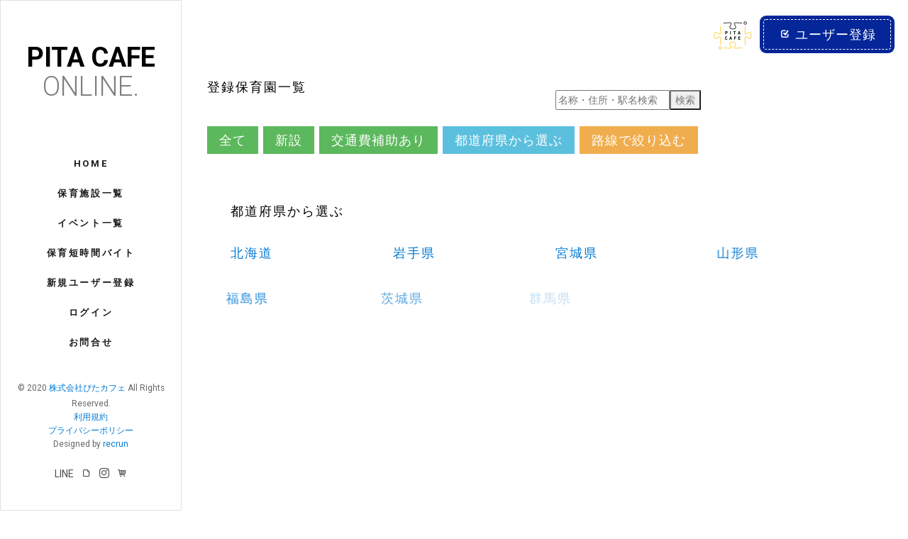

--- FILE ---
content_type: text/html; charset=utf-8
request_url: https://www.pitacafe.online/nurserys/index/?rail=%EF%BF%BD%EF%BF%BD%EF%BF%BD%EF%BF%BD%EF%BF%BD%EF%BF%BD%EF%BF%BD%EF%BF%BD%EF%BF%BD%EF%BF%BD%EF%BF%BD%EF%BF%BD%EF%BF%BD%EF%BF%BD%EF%BF%BD%EF%BF%BD%EF%BF%BD%EF%BF%BD%EF%BF%BD%EF%BF%BD%EF%BF%BD
body_size: 56447
content:
<!DOCTYPE html>
<html>





<link crossorigin="anonymous" href="https://cdn.jsdelivr.net/npm/bootstrap@4.6.2/dist/css/bootstrap.min.css" integrity="sha384-xOolHFLEh07PJGoPkLv1IbcEPTNtaed2xpHsD9ESMhqIYd0nLMwNLD69Npy4HI+N" rel="stylesheet">
<script crossorigin="anonymous" integrity="sha384-Fy6S3B9q64WdZWQUiU+q4/2Lc9npb8tCaSX9FK7E8HnRr0Jz8D6OP9dO5Vg3Q9ct" src="https://cdn.jsdelivr.net/npm/bootstrap@4.6.2/dist/js/bootstrap.bundle.min.js"></script>
<head>
  
    <!-- Global site tag (gtag.js) - Google Analytics -->
<script async src="https://www.googletagmanager.com/gtag/js?id=UA-138051280-2"></script>
<script>
  window.dataLayer = window.dataLayer || [];
  function gtag(){dataLayer.push(arguments);}
  gtag('js', new Date());

  gtag('config', 'UA-138051280-2');
</script>

  
  <meta charset="utf-8">
  <meta http-equiv="X-UA-Compatible" content="IE=edge">
	<title>保育学生の就活を支援する【ぴたカフェオンライン】｜求人票や園見学情報</title>
	<meta name="viewport" content="width=device-width, initial-scale=1">
	<meta name="description" content="福岡の保育士支援施設、ぴたカフェの運営する、保育士と保育園のマッチングサービスです。東京や神奈川、埼玉など全国の保育園の紹介、求人情報をみて園見学をリクエストすることができます。">
	<meta name="keywords" content="保育園,保育士,インターン,就職,園見学,就活,就職活動">
	<meta name="author" content="pitacafe">
  <link rel="shortcut icon" href="https://res.cloudinary.com/huzz9q77e/image/upload/v1592921017/fixed/93596929_650949265694726_1884786225357783040_n_pluyi6.png">

  <!-- Place favicon.ico and apple-touch-icon.png in the root directory -->
<!--	<link rel="shortcut icon" href="favicon.ico"> -->
	<link href="https://fonts.googleapis.com/css?family=Roboto:100,300,400,500,700" rel="stylesheet">
  <!-- jquery -->
  <script src="https://ajax.googleapis.com/ajax/libs/jquery/3.4.1/jquery.min.js"></script>
  <!-- bootstrap-datetimepicker -->
  <link href="https://maxcdn.bootstrapcdn.com/bootstrap/4.0.0/css/bootstrap.min.css" rel="stylesheet">
  <script src="https://code.jquery.com/jquery-3.3.1.min.js"></script>
  <script src="https://maxcdn.bootstrapcdn.com/bootstrap/4.0.0/js/bootstrap.min.js"></script>

  <!-- Animate.css -->
	<link rel="stylesheet" href="/static/nurserys/css/animate.86dba2fdf372.css">
	<!-- Icomoon Icon Fonts-->
	<link rel="stylesheet" href="/static/nurserys/css/icomoon.27c5981a62c1.css">
	<!-- Bootstrap  -->
	<link rel="stylesheet" href="/static/nurserys/css/bootstrap.9beb401947df.css">
	<!-- Flexslider  -->
	<link rel="stylesheet" href="/static/nurserys/css/flexslider.05d4fb8a4356.css">
	<!-- Theme style  -->
	<link rel="stylesheet" href="/static/nurserys/css/style.e8aca88e5296.css">

  <!-- slick -->
  <link rel="stylesheet" type="text/css" href="https://cdn.jsdelivr.net/npm/slick-carousel@1.8.1/slick/slick-theme.css"/>
  <link rel="stylesheet" type="text/css" href="https://cdn.jsdelivr.net/npm/slick-carousel@1.8.1/slick/slick.css"/>

	<!-- Modernizr JS -->
	<script src="/static/nurserys/js/modernizr-2.6.2.min.c3076c313368.js"></script>

  <!--cloudinary -->
  <script src="https://cdnjs.cloudflare.com/ajax/libs/cloudinary-core/2.3.0/cloudinary-core-shrinkwrap.min.js"></script>
  <!-- yubinbango -->
  <script src="https://yubinbango.github.io/yubinbango/yubinbango.js" charset="UTF-8"></script>
  <style type="text/css">
  .blog-bg img {
  max-width: 100%;
  height: auto;
  width :auto;
  }
  </style>
  <!-- スムーズスクロール部分の記述 -->
<script>
$(function(){
   // #で始まるアンカーをクリックした場合に処理
   $('a[href^=#]').click(function() {
      // スクロールの速度
      var speed = 400; // ミリ秒
      // アンカーの値取得
      var href= $(this).attr("href");
      // 移動先を取得
      var target = $(href == "#" || href == "" ? 'html' : href);
      // 移動先を数値で取得
      var position = target.offset().top;
      // スムーススクロール
      $('body,html').animate({scrollTop:position}, speed, 'swing');
      return false;
   });
});
</script>
  
  
<!-- KARTE -->
<script type="text/javascript">(function(){var t,e,n,r,i;for(t=function(){var t;return t=[],function(){var e,n,r,i;for(n=["init","start","stop","user","track","action","event","goal","chat","buy","page","view","admin","group","alias","ready","link","form","click","submit","cmd","emit","on","send","css","js","style","option","get","set","collection"],e=function(e){return function(){return t.push([e].concat(Array.prototype.slice.call(arguments,0)))}},r=0,i=[];r<n.length;)t[n[r]]=e(n[r]),i.push(r++)}(),t.init=function(e,n){var r,i;return t.api_key=e,t.options=n||{},i=document.createElement("script"),i.type="text/javascript",i.async=!0,i.charset="utf-8",i.src=t.options.tracker_url||"https://static.karte.io/libs/tracker.js",r=document.getElementsByTagName("script")[0],r.parentNode.insertBefore(i,r)},t},r=window.karte_tracker_names||["tracker"],e=0,n=r.length;e<n;e++)i=r[e],window[i]||(window[i]=t());tracker.init("a51ecb525d6f802059c051ba4cabf218",{})}).call(this);</script>

</head>

<body>
  <div id="fh5co-page">
		<a href="#" class="js-fh5co-nav-toggle fh5co-nav-toggle bg-light" style="padding:15px 20px;"><i></i><br><small>menu</small></a>
		<aside id="fh5co-aside" role="complementary" class="border js-fullheight">

			<h1 id="fh5co-logo"><a href="/">PITA cafe<br><span>ONLINE.</span></a></h1>
			<nav id="fh5co-main-menu" role="navigation">
				<ul>
					<li><a href="/">Home</a></li> <!-- active：class="fh5co-active" -->
					<li><a href="/nurserys/index/">保育施設一覧</a></li>
<!--          <li><a href="/jobs/list/">求人票一覧</a></li> -->
          <li><a href="/event/list/">イベント一覧</a></li>
<!--          <li><a href="/enkatsu/index/">えんカツ！</a></li> -->
          <li><a href="/shortshift/index/">保育短時間バイト</a></li>
<!--          <li><a href="/fieldtrip/index/">夏期保育インターン</a></li> -->
          
            <li><a href="/accounts/signup/">新規ユーザー登録</a></li>
            <li><a href="/accounts/login/">ログイン</a></li>
          

          
            <li><a href="/contact/">お問合せ</a></li>
          

				</ul>
			</nav>

			<div class="fh5co-footer">
				<p><small>&copy; 2020 <a href="/accounts/company/">株式会社ぴたカフェ</a> All Rights Reserved.</span><span><a href="/accounts/termsofservice/">利用規約</a></span> <span><a href="/accounts/privacy/">プライバシーポリシー</a></span> <span>Designed by <a href="https://www.recrun.net/" target="_blank">recrun</a> </span></small></p>
				<ul>
          <li><a href="https://lin.ee/9aaP71a">LINE</a></li>
					<li><a href="https://note.com/pitacafe"><i class="icon-document"></i></a></li>
					<li><a href="https://www.instagram.com/pitacafe_official/"><i class="icon-instagram"></i></a></li>
					<li><a href="https://pitacafe.thebase.in/"><i class="icon-shopping-cart"></i></a></li>
				</ul>
			</div>

		</aside>

    <div id="fh5co-main">
      <div class="">
        <!-- message -->
        

        <header class="text-right" style="height:65px; margin:10px; padding:10px;">
          <img src="https://res.cloudinary.com/huzz9q77e/image/upload/c_scale,h_120/v1592921017/fixed/93596929_650949265694726_1884786225357783040_n_pluyi6.png" alt="" style="margin:0 10px" height="60">

          
            <a class="btn btn-primary btn-demo popup-vimeo" href="/accounts/signup/"> <i class="icon-input-checked"></i> ユーザー登録</a>
          

        </header>

          


<script src="/static/cloudinary/js/jquery.ui.widget.3d0f0f5ca5d8.js" type="text/javascript"></script>
<script src="/static/cloudinary/js/jquery.iframe-transport.f371e8d9f573.js" type="text/javascript"></script>
<script src="/static/cloudinary/js/jquery.fileupload.4bfd85460689.js" type="text/javascript"></script>
<script src="/static/cloudinary/js/jquery.cloudinary.22e7276c8dec.js" type="text/javascript"></script>



<script type='text/javascript'>
  $.cloudinary.config({"api_key": "474462963726564", "cloud_name": "huzz9q77e"});
</script>




<div class="fh5co-narrow-content" style="padding-top:2em;">
  <div class="row">
      <h2 class="fh5co-heading animate-box col-md-6" data-animate-effect="fadeInLeft">登録保育園一覧
        <!----></h2>
      <form action="/nurserys/index/" method="GET" class="form-inline col-md-6 animate-box" data-animate-effect="fadeInLeft">
         <input class="" type="text" name="quick" placeholder="名称・住所・駅名検索">
         <button class="" type="submit">検索</button>
      </form>
      <div class="col-12 heading-section animate-box" data-animate-effect="fadeInLeft" style="padding:10px 15px;">
        <a href="/nurserys/index/" class="btn btn-success btn-sm">全て</a>
        <a href="?rail=%EF%BF%BD%EF%BF%BD%EF%BF%BD%EF%BF%BD%EF%BF%BD%EF%BF%BD%EF%BF%BD%EF%BF%BD%EF%BF%BD%EF%BF%BD%EF%BF%BD%EF%BF%BD%EF%BF%BD%EF%BF%BD%EF%BF%BD%EF%BF%BD%EF%BF%BD%EF%BF%BD%EF%BF%BD%EF%BF%BD%EF%BF%BD&amp;is_new=True&page=1" class="btn btn-success btn-sm ">新設</a>
        <a href="?rail=%EF%BF%BD%EF%BF%BD%EF%BF%BD%EF%BF%BD%EF%BF%BD%EF%BF%BD%EF%BF%BD%EF%BF%BD%EF%BF%BD%EF%BF%BD%EF%BF%BD%EF%BF%BD%EF%BF%BD%EF%BF%BD%EF%BF%BD%EF%BF%BD%EF%BF%BD%EF%BF%BD%EF%BF%BD%EF%BF%BD%EF%BF%BD&amp;has_subsidy=True&page=1" class="btn btn-success btn-sm ">交通費補助あり</a>
<!--        <a href="?rail=%EF%BF%BD%EF%BF%BD%EF%BF%BD%EF%BF%BD%EF%BF%BD%EF%BF%BD%EF%BF%BD%EF%BF%BD%EF%BF%BD%EF%BF%BD%EF%BF%BD%EF%BF%BD%EF%BF%BD%EF%BF%BD%EF%BF%BD%EF%BF%BD%EF%BF%BD%EF%BF%BD%EF%BF%BD%EF%BF%BD%EF%BF%BD&amp;like_it=True&page=1" class="btn btn-success ">IT導入に積極的</a> -->
        
          <a class="btn btn-info btn-sm" href="#prefecture">都道府県から選ぶ</a>
        
        <a class="btn btn-warning btn-sm" href="#raillines">路線で絞り込む</a>
      </div>
    </div>

    <div class="row col-12">
      
    </div>

    

    <div class="fh5co-narrow-content" id="prefecture">
      <h2 class="fh5co-heading animate-box" data-animate-effect="fadeInLeft">都道府県から選ぶ</h2>
      <div class="row row-bottom-padded-md">
        
          <p class="fh5co-heading animate-box col-3" data-animate-effect="fadeInLeft"><a href="/nurserys/index/?quick=北海道">北海道</a></p>
        
          <p class="fh5co-heading animate-box col-3" data-animate-effect="fadeInLeft"><a href="/nurserys/index/?quick=岩手県">岩手県</a></p>
        
          <p class="fh5co-heading animate-box col-3" data-animate-effect="fadeInLeft"><a href="/nurserys/index/?quick=宮城県">宮城県</a></p>
        
          <p class="fh5co-heading animate-box col-3" data-animate-effect="fadeInLeft"><a href="/nurserys/index/?quick=山形県">山形県</a></p>
        
          <p class="fh5co-heading animate-box col-3" data-animate-effect="fadeInLeft"><a href="/nurserys/index/?quick=福島県">福島県</a></p>
        
          <p class="fh5co-heading animate-box col-3" data-animate-effect="fadeInLeft"><a href="/nurserys/index/?quick=茨城県">茨城県</a></p>
        
          <p class="fh5co-heading animate-box col-3" data-animate-effect="fadeInLeft"><a href="/nurserys/index/?quick=群馬県">群馬県</a></p>
        
          <p class="fh5co-heading animate-box col-3" data-animate-effect="fadeInLeft"><a href="/nurserys/index/?quick=埼玉県">埼玉県</a></p>
        
          <p class="fh5co-heading animate-box col-3" data-animate-effect="fadeInLeft"><a href="/nurserys/index/?quick=千葉県">千葉県</a></p>
        
          <p class="fh5co-heading animate-box col-3" data-animate-effect="fadeInLeft"><a href="/nurserys/index/?quick=東京都">東京都</a></p>
        
          <p class="fh5co-heading animate-box col-3" data-animate-effect="fadeInLeft"><a href="/nurserys/index/?quick=神奈川県">神奈川県</a></p>
        
          <p class="fh5co-heading animate-box col-3" data-animate-effect="fadeInLeft"><a href="/nurserys/index/?quick=愛知県">愛知県</a></p>
        
          <p class="fh5co-heading animate-box col-3" data-animate-effect="fadeInLeft"><a href="/nurserys/index/?quick=大阪府">大阪府</a></p>
        
          <p class="fh5co-heading animate-box col-3" data-animate-effect="fadeInLeft"><a href="/nurserys/index/?quick=兵庫県">兵庫県</a></p>
        
          <p class="fh5co-heading animate-box col-3" data-animate-effect="fadeInLeft"><a href="/nurserys/index/?quick=奈良県">奈良県</a></p>
        
          <p class="fh5co-heading animate-box col-3" data-animate-effect="fadeInLeft"><a href="/nurserys/index/?quick=岡山県">岡山県</a></p>
        
          <p class="fh5co-heading animate-box col-3" data-animate-effect="fadeInLeft"><a href="/nurserys/index/?quick=広島県">広島県</a></p>
        
          <p class="fh5co-heading animate-box col-3" data-animate-effect="fadeInLeft"><a href="/nurserys/index/?quick=愛媛県">愛媛県</a></p>
        
          <p class="fh5co-heading animate-box col-3" data-animate-effect="fadeInLeft"><a href="/nurserys/index/?quick=福岡県">福岡県</a></p>
        
          <p class="fh5co-heading animate-box col-3" data-animate-effect="fadeInLeft"><a href="/nurserys/index/?quick=佐賀県">佐賀県</a></p>
        
          <p class="fh5co-heading animate-box col-3" data-animate-effect="fadeInLeft"><a href="/nurserys/index/?quick=長崎県">長崎県</a></p>
        
          <p class="fh5co-heading animate-box col-3" data-animate-effect="fadeInLeft"><a href="/nurserys/index/?quick=熊本県">熊本県</a></p>
        
          <p class="fh5co-heading animate-box col-3" data-animate-effect="fadeInLeft"><a href="/nurserys/index/?quick=大分県">大分県</a></p>
        
          <p class="fh5co-heading animate-box col-3" data-animate-effect="fadeInLeft"><a href="/nurserys/index/?quick=宮崎県">宮崎県</a></p>
        
          <p class="fh5co-heading animate-box col-3" data-animate-effect="fadeInLeft"><a href="/nurserys/index/?quick=沖縄県">沖縄県</a></p>
        
      </div>
    </div>

    <div class="fh5co-narrow-content" id="raillines">
      <h2 class="fh5co-heading">路線から選ぶ</h2>
      <div class="row row-bottom-padded-md">
        
          <p class="fh5co-heading col-3" style="letter-spacing:0px; line-height:1;"><a href="?rail=JR%E7%AD%91%E8%82%A5%E6%9D%B1%E7%B7%9A&page=1">
            <small><small>JR筑肥東線(41)</small></small>
          </a></p>
        
          <p class="fh5co-heading col-3" style="letter-spacing:0px; line-height:1;"><a href="?rail=%E7%A6%8F%E5%B2%A1%E5%B8%82%E4%B8%83%E9%9A%88%E7%B7%9A&page=1">
            <small><small>福岡市七隈線(40)</small></small>
          </a></p>
        
          <p class="fh5co-heading col-3" style="letter-spacing:0px; line-height:1;"><a href="?rail=JR%E4%BA%AC%E6%B5%9C%E6%9D%B1%E5%8C%97%E7%B7%9A&page=1">
            <small><small>JR京浜東北線(38)</small></small>
          </a></p>
        
          <p class="fh5co-heading col-3" style="letter-spacing:0px; line-height:1;"><a href="?rail=%E5%B0%8F%E7%94%B0%E6%80%A5%E5%B0%8F%E7%94%B0%E5%8E%9F%E7%B7%9A&page=1">
            <small><small>小田急小田原線(37)</small></small>
          </a></p>
        
          <p class="fh5co-heading col-3" style="letter-spacing:0px; line-height:1;"><a href="?rail=%E9%83%BD%E5%96%B6%E5%A4%A7%E6%B1%9F%E6%88%B8%E7%B7%9A&page=1">
            <small><small>都営大江戸線(32)</small></small>
          </a></p>
        
          <p class="fh5co-heading col-3" style="letter-spacing:0px; line-height:1;"><a href="?rail=%E6%9D%B1%E6%80%A5%E7%94%B0%E5%9C%92%E9%83%BD%E5%B8%82%E7%B7%9A&page=1">
            <small><small>東急田園都市線(30)</small></small>
          </a></p>
        
          <p class="fh5co-heading col-3" style="letter-spacing:0px; line-height:1;"><a href="?rail=%E4%BA%AC%E6%B5%9C%E6%80%A5%E8%A1%8C%E6%9C%AC%E7%B7%9A&page=1">
            <small><small>京浜急行本線(29)</small></small>
          </a></p>
        
          <p class="fh5co-heading col-3" style="letter-spacing:0px; line-height:1;"><a href="?rail=%E6%9D%B1%E6%AD%A6%E6%9D%B1%E4%B8%8A%E6%9C%AC%E7%B7%9A&page=1">
            <small><small>東武東上本線(28)</small></small>
          </a></p>
        
          <p class="fh5co-heading col-3" style="letter-spacing:0px; line-height:1;"><a href="?rail=JR%E4%B8%AD%E5%A4%AE%E7%B7%9A&page=1">
            <small><small>JR中央線(26)</small></small>
          </a></p>
        
          <p class="fh5co-heading col-3" style="letter-spacing:0px; line-height:1;"><a href="?rail=%E7%A6%8F%E5%B2%A1%E5%B8%82%E7%A9%BA%E6%B8%AF%E7%B7%9A&page=1">
            <small><small>福岡市空港線(25)</small></small>
          </a></p>
        
          <p class="fh5co-heading col-3" style="letter-spacing:0px; line-height:1;"><a href="?rail=%E6%9D%B1%E6%80%A5%E6%9D%B1%E6%A8%AA%E7%B7%9A&page=1">
            <small><small>東急東横線(24)</small></small>
          </a></p>
        
          <p class="fh5co-heading col-3" style="letter-spacing:0px; line-height:1;"><a href="?rail=%E9%83%BD%E5%96%B6%E6%96%B0%E5%AE%BF%E7%B7%9A&page=1">
            <small><small>都営新宿線(24)</small></small>
          </a></p>
        
          <p class="fh5co-heading col-3" style="letter-spacing:0px; line-height:1;"><a href="?rail=%E6%9D%B1%E4%BA%AC%E3%83%A1%E3%83%88%E3%83%AD%E6%9D%B1%E8%A5%BF%E7%B7%9A&page=1">
            <small><small>東京メトロ東西線(23)</small></small>
          </a></p>
        
          <p class="fh5co-heading col-3" style="letter-spacing:0px; line-height:1;"><a href="?rail=%E4%BA%AC%E7%8E%8B%E7%B7%9A&page=1">
            <small><small>京王線(22)</small></small>
          </a></p>
        
          <p class="fh5co-heading col-3" style="letter-spacing:0px; line-height:1;"><a href="?rail=JR%E9%B9%BF%E5%85%90%E5%B3%B6%E6%9C%AC%E7%B7%9A&page=1">
            <small><small>JR鹿児島本線(22)</small></small>
          </a></p>
        
          <p class="fh5co-heading col-3" style="letter-spacing:0px; line-height:1;"><a href="?rail=%E8%A5%BF%E9%89%84%E8%B2%9D%E5%A1%9A%E7%B7%9A&page=1">
            <small><small>西鉄貝塚線(21)</small></small>
          </a></p>
        
          <p class="fh5co-heading col-3" style="letter-spacing:0px; line-height:1;"><a href="?rail=JR%E6%AD%A6%E8%94%B5%E9%87%8E%E7%B7%9A&page=1">
            <small><small>JR武蔵野線(20)</small></small>
          </a></p>
        
          <p class="fh5co-heading col-3" style="letter-spacing:0px; line-height:1;"><a href="?rail=JR%E9%A6%99%E6%A4%8E%E7%B7%9A&page=1">
            <small><small>JR香椎線(19)</small></small>
          </a></p>
        
          <p class="fh5co-heading col-3" style="letter-spacing:0px; line-height:1;"><a href="?rail=%E8%A5%BF%E6%AD%A6%E6%96%B0%E5%AE%BF%E7%B7%9A&page=1">
            <small><small>西武新宿線(19)</small></small>
          </a></p>
        
          <p class="fh5co-heading col-3" style="letter-spacing:0px; line-height:1;"><a href="?rail=%E8%A5%BF%E6%AD%A6%E6%B1%A0%E8%A2%8B%E7%B7%9A&page=1">
            <small><small>西武池袋線(18)</small></small>
          </a></p>
        
          <p class="fh5co-heading col-3" style="letter-spacing:0px; line-height:1;"><a href="?rail=%E4%BA%AC%E6%88%90%E6%9C%AC%E7%B7%9A&page=1">
            <small><small>京成本線(17)</small></small>
          </a></p>
        
          <p class="fh5co-heading col-3" style="letter-spacing:0px; line-height:1;"><a href="?rail=%E6%9D%B1%E6%80%A5%E5%A4%A7%E4%BA%95%E7%94%BA%E7%B7%9A&page=1">
            <small><small>東急大井町線(17)</small></small>
          </a></p>
        
          <p class="fh5co-heading col-3" style="letter-spacing:0px; line-height:1;"><a href="?rail=%E8%A5%BF%E9%89%84%E5%A4%A9%E7%A5%9E%E5%A4%A7%E7%89%9F%E7%94%B0%E7%B7%9A&page=1">
            <small><small>西鉄天神大牟田線(16)</small></small>
          </a></p>
        
          <p class="fh5co-heading col-3" style="letter-spacing:0px; line-height:1;"><a href="?rail=JR%E5%9F%BC%E4%BA%AC%E7%B7%9A&page=1">
            <small><small>JR埼京線(15)</small></small>
          </a></p>
        
          <p class="fh5co-heading col-3" style="letter-spacing:0px; line-height:1;"><a href="?rail=%E6%9D%B1%E6%80%A5%E7%9B%AE%E9%BB%92%E7%B7%9A&page=1">
            <small><small>東急目黒線(14)</small></small>
          </a></p>
        
          <p class="fh5co-heading col-3" style="letter-spacing:0px; line-height:1;"><a href="?rail=%E9%83%BD%E5%96%B6%E4%B8%89%E7%94%B0%E7%B7%9A&page=1">
            <small><small>都営三田線(13)</small></small>
          </a></p>
        
          <p class="fh5co-heading col-3" style="letter-spacing:0px; line-height:1;"><a href="?rail=%E6%9D%B1%E4%BA%AC%E3%83%A1%E3%83%88%E3%83%AD%E6%9C%89%E6%A5%BD%E7%94%BA%E7%B7%9A&page=1">
            <small><small>東京メトロ有楽町(12)</small></small>
          </a></p>
        
          <p class="fh5co-heading col-3" style="letter-spacing:0px; line-height:1;"><a href="?rail=%E6%9D%B1%E6%80%A5%E6%B1%A0%E4%B8%8A%E7%B7%9A&page=1">
            <small><small>東急池上線(12)</small></small>
          </a></p>
        
          <p class="fh5co-heading col-3" style="letter-spacing:0px; line-height:1;"><a href="?rail=%E9%83%BD%E5%96%B6%E6%B5%85%E8%8D%89%E7%B7%9A&page=1">
            <small><small>都営浅草線(12)</small></small>
          </a></p>
        
          <p class="fh5co-heading col-3" style="letter-spacing:0px; line-height:1;"><a href="?rail=JR%E8%8A%B8%E5%82%99%E7%B7%9A&page=1">
            <small><small>JR芸備線(12)</small></small>
          </a></p>
        
          <p class="fh5co-heading col-3" style="letter-spacing:0px; line-height:1;"><a href="?rail=JR%E5%8D%9A%E5%A4%9A%E5%8D%97%E7%B7%9A&page=1">
            <small><small>JR博多南線(11)</small></small>
          </a></p>
        
          <p class="fh5co-heading col-3" style="letter-spacing:0px; line-height:1;"><a href="?rail=%E3%81%A4%E3%81%8F%E3%81%B0%E3%82%A8%E3%82%AF%E3%82%B9%E3%83%97%E3%83%AC%E3%82%B9%E7%B7%9A&page=1">
            <small><small>つくばエクスプレ(11)</small></small>
          </a></p>
        
          <p class="fh5co-heading col-3" style="letter-spacing:0px; line-height:1;"><a href="?rail=%E6%9D%B1%E4%BA%AC%E3%83%A1%E3%83%88%E3%83%AD%E4%B8%B8%E3%83%8E%E5%86%85%E7%B7%9A&page=1">
            <small><small>東京メトロ丸ノ内(11)</small></small>
          </a></p>
        
          <p class="fh5co-heading col-3" style="letter-spacing:0px; line-height:1;"><a href="?rail=%E8%A9%B2%E5%BD%93%E3%81%AA%E3%81%97&page=1">
            <small><small>該当なし(11)</small></small>
          </a></p>
        
          <p class="fh5co-heading col-3" style="letter-spacing:0px; line-height:1;"><a href="?rail=%E9%83%BD%E9%9B%BB%E8%8D%92%E5%B7%9D%E7%B7%9A&page=1">
            <small><small>都電荒川線(10)</small></small>
          </a></p>
        
          <p class="fh5co-heading col-3" style="letter-spacing:0px; line-height:1;"><a href="?rail=JR%E9%AB%98%E5%B4%8E%E7%B7%9A&page=1">
            <small><small>JR高崎線(10)</small></small>
          </a></p>
        
          <p class="fh5co-heading col-3" style="letter-spacing:0px; line-height:1;"><a href="?rail=%E3%82%B0%E3%83%AA%E3%83%BC%E3%83%B3%E3%83%A9%E3%82%A4%E3%83%B3&page=1">
            <small><small>グリーンライン(10)</small></small>
          </a></p>
        
          <p class="fh5co-heading col-3" style="letter-spacing:0px; line-height:1;"><a href="?rail=%E6%9D%B1%E4%BA%AC%E3%83%A1%E3%83%88%E3%83%AD%E6%97%A5%E6%AF%94%E8%B0%B7%E7%B7%9A&page=1">
            <small><small>東京メトロ日比谷(10)</small></small>
          </a></p>
        
          <p class="fh5co-heading col-3" style="letter-spacing:0px; line-height:1;"><a href="?rail=JR%E5%8D%97%E6%AD%A6%E7%B7%9A&page=1">
            <small><small>JR南武線(10)</small></small>
          </a></p>
        
          <p class="fh5co-heading col-3" style="letter-spacing:0px; line-height:1;"><a href="?rail=JR%E7%B7%8F%E6%AD%A6%E7%B7%9A&page=1">
            <small><small>JR総武線(9)</small></small>
          </a></p>
        
          <p class="fh5co-heading col-3" style="letter-spacing:0px; line-height:1;"><a href="?rail=%E6%9D%B1%E6%AD%A6%E4%BA%80%E6%88%B8%E7%B7%9A&page=1">
            <small><small>東武亀戸線(9)</small></small>
          </a></p>
        
          <p class="fh5co-heading col-3" style="letter-spacing:0px; line-height:1;"><a href="?rail=%E6%9D%B1%E4%BA%AC%E3%83%A1%E3%83%88%E3%83%AD%E5%8D%8A%E8%94%B5%E9%96%80%E7%B7%9A&page=1">
            <small><small>東京メトロ半蔵門(9)</small></small>
          </a></p>
        
          <p class="fh5co-heading col-3" style="letter-spacing:0px; line-height:1;"><a href="?rail=%E5%9F%BC%E7%8E%89%E9%AB%98%E9%80%9F%E9%89%84%E9%81%93&page=1">
            <small><small>埼玉高速鉄道(9)</small></small>
          </a></p>
        
          <p class="fh5co-heading col-3" style="letter-spacing:0px; line-height:1;"><a href="?rail=%E6%A8%AA%E6%B5%9C%E5%B8%82%E3%83%96%E3%83%AB%E3%83%BC%E3%83%A9%E3%82%A4%E3%83%B3&page=1">
            <small><small>横浜市ブルーライ(9)</small></small>
          </a></p>
        
          <p class="fh5co-heading col-3" style="letter-spacing:0px; line-height:1;"><a href="?rail=%E6%9D%B1%E6%80%A5%E5%A4%9A%E6%91%A9%E5%B7%9D%E7%B7%9A&page=1">
            <small><small>東急多摩川線(9)</small></small>
          </a></p>
        
          <p class="fh5co-heading col-3" style="letter-spacing:0px; line-height:1;"><a href="?rail=JR%E4%B8%8A%E9%87%8E%E6%9D%B1%E4%BA%AC%E3%83%A9%E3%82%A4%E3%83%B3&page=1">
            <small><small>JR上野東京ライ(8)</small></small>
          </a></p>
        
          <p class="fh5co-heading col-3" style="letter-spacing:0px; line-height:1;"><a href="?rail=JR%E6%A8%AA%E6%B5%9C%E7%B7%9A&page=1">
            <small><small>JR横浜線(8)</small></small>
          </a></p>
        
          <p class="fh5co-heading col-3" style="letter-spacing:0px; line-height:1;"><a href="?rail=%E5%9F%BC%E7%8E%89%E6%96%B0%E9%83%BD%E5%B8%82%E4%BA%A4%E9%80%9A%E4%BC%8A%E5%A5%88%E7%B7%9A&page=1">
            <small><small>埼玉新都市交通伊(8)</small></small>
          </a></p>
        
          <p class="fh5co-heading col-3" style="letter-spacing:0px; line-height:1;"><a href="?rail=%E4%BA%AC%E7%8E%8B%E4%BA%95%E3%81%AE%E9%A0%AD%E7%B7%9A&page=1">
            <small><small>京王井の頭線(7)</small></small>
          </a></p>
        
          <p class="fh5co-heading col-3" style="letter-spacing:0px; line-height:1;"><a href="?rail=%E6%9D%B1%E6%80%A5%E4%B8%96%E7%94%B0%E8%B0%B7%E7%B7%9A&page=1">
            <small><small>東急世田谷線(7)</small></small>
          </a></p>
        
          <p class="fh5co-heading col-3" style="letter-spacing:0px; line-height:1;"><a href="?rail=JR%E5%B8%B8%E7%A3%90%E7%B7%9A%E5%90%84%E9%A7%85%E5%81%9C%E8%BB%8A&page=1">
            <small><small>JR常磐線各駅停(7)</small></small>
          </a></p>
        
          <p class="fh5co-heading col-3" style="letter-spacing:0px; line-height:1;"><a href="?rail=JR%E5%B7%9D%E8%B6%8A%E7%B7%9A&page=1">
            <small><small>JR川越線(7)</small></small>
          </a></p>
        
          <p class="fh5co-heading col-3" style="letter-spacing:0px; line-height:1;"><a href="?rail=JR%E5%B1%B1%E6%89%8B%E7%B7%9A&page=1">
            <small><small>JR山手線(7)</small></small>
          </a></p>
        
          <p class="fh5co-heading col-3" style="letter-spacing:0px; line-height:1;"><a href="?rail=JR%E7%AF%A0%E6%A0%97%E7%B7%9A&page=1">
            <small><small>JR篠栗線(6)</small></small>
          </a></p>
        
          <p class="fh5co-heading col-3" style="letter-spacing:0px; line-height:1;"><a href="?rail=%E6%9D%B1%E6%AD%A6%E4%BC%8A%E5%8B%A2%E5%B4%8E%E7%B7%9A&page=1">
            <small><small>東武伊勢崎線(6)</small></small>
          </a></p>
        
          <p class="fh5co-heading col-3" style="letter-spacing:0px; line-height:1;"><a href="?rail=JR%E6%9C%AD%E6%B2%BC%E7%B7%9A&page=1">
            <small><small>JR札沼線(6)</small></small>
          </a></p>
        
          <p class="fh5co-heading col-3" style="letter-spacing:0px; line-height:1;"><a href="?rail=JR%E6%97%A5%E8%B1%8A%E6%9C%AC%E7%B7%9A&page=1">
            <small><small>JR日豊本線(5)</small></small>
          </a></p>
        
          <p class="fh5co-heading col-3" style="letter-spacing:0px; line-height:1;"><a href="?rail=%E6%9D%B1%E4%BA%AC%E3%83%A1%E3%83%88%E3%83%AD%E4%B8%B8%E3%83%8E%E5%86%85%E5%88%86%E5%B2%90%E7%B7%9A&page=1">
            <small><small>東京メトロ丸ノ内(5)</small></small>
          </a></p>
        
          <p class="fh5co-heading col-3" style="letter-spacing:0px; line-height:1;"><a href="?rail=%E6%9D%B1%E4%BA%AC%E3%82%8A%E3%82%93%E3%81%8B%E3%81%84%E7%B7%9A&page=1">
            <small><small>東京りんかい線(5)</small></small>
          </a></p>
        
          <p class="fh5co-heading col-3" style="letter-spacing:0px; line-height:1;"><a href="?rail=%E6%97%A5%E6%9A%AE%E9%87%8C%E3%83%BB%E8%88%8E%E4%BA%BA%E3%83%A9%E3%82%A4%E3%83%8A%E3%83%BC&page=1">
            <small><small>日暮里・舎人ライ(5)</small></small>
          </a></p>
        
          <p class="fh5co-heading col-3" style="letter-spacing:0px; line-height:1;"><a href="?rail=%E4%BA%AC%E6%88%90%E6%8A%BC%E4%B8%8A%E7%B7%9A&page=1">
            <small><small>京成押上線(5)</small></small>
          </a></p>
        
          <p class="fh5co-heading col-3" style="letter-spacing:0px; line-height:1;"><a href="?rail=JR%E5%8D%97%E6%AD%A6%E6%94%AF%E7%B7%9A&page=1">
            <small><small>JR南武支線(5)</small></small>
          </a></p>
        
          <p class="fh5co-heading col-3" style="letter-spacing:0px; line-height:1;"><a href="?rail=%E6%9D%B1%E4%BA%AC%E3%83%A1%E3%83%88%E3%83%AD%E5%89%AF%E9%83%BD%E5%BF%83%E7%B7%9A&page=1">
            <small><small>東京メトロ副都心(5)</small></small>
          </a></p>
        
          <p class="fh5co-heading col-3" style="letter-spacing:0px; line-height:1;"><a href="?rail=%E4%BB%99%E5%8F%B0%E5%B8%82%E5%8D%97%E5%8C%97%E7%B7%9A&page=1">
            <small><small>仙台市南北線(5)</small></small>
          </a></p>
        
          <p class="fh5co-heading col-3" style="letter-spacing:0px; line-height:1;"><a href="?rail=%E6%96%B0%E4%BA%A4%E9%80%9A%E3%82%86%E3%82%8A%E3%81%8B%E3%82%82%E3%82%81&page=1">
            <small><small>新交通ゆりかもめ(5)</small></small>
          </a></p>
        
          <p class="fh5co-heading col-3" style="letter-spacing:0px; line-height:1;"><a href="?rail=%E6%9D%B1%E4%BA%AC%E3%83%A1%E3%83%88%E3%83%AD%E5%8D%83%E4%BB%A3%E7%94%B0%E7%B7%9A&page=1">
            <small><small>東京メトロ千代田(5)</small></small>
          </a></p>
        
          <p class="fh5co-heading col-3" style="letter-spacing:0px; line-height:1;"><a href="?rail=%E7%A6%8F%E5%B2%A1%E5%B8%82%E7%AE%B1%E5%B4%8E%E7%B7%9A&page=1">
            <small><small>福岡市箱崎線(4)</small></small>
          </a></p>
        
          <p class="fh5co-heading col-3" style="letter-spacing:0px; line-height:1;"><a href="?rail=JR%E6%9D%B1%E6%B5%B7%E9%81%93%E6%9C%AC%E7%B7%9A&page=1">
            <small><small>JR東海道本線(4)</small></small>
          </a></p>
        
          <p class="fh5co-heading col-3" style="letter-spacing:0px; line-height:1;"><a href="?rail=JR%E6%9D%B1%E5%8C%97%E6%9C%AC%E7%B7%9A&page=1">
            <small><small>JR東北本線(4)</small></small>
          </a></p>
        
          <p class="fh5co-heading col-3" style="letter-spacing:0px; line-height:1;"><a href="?rail=%E8%A5%BF%E6%AD%A6%E6%8B%9D%E5%B3%B6%E7%B7%9A&page=1">
            <small><small>西武拝島線(4)</small></small>
          </a></p>
        
          <p class="fh5co-heading col-3" style="letter-spacing:0px; line-height:1;"><a href="?rail=JR%E6%B9%98%E5%8D%97%E6%96%B0%E5%AE%BF%E3%83%A9%E3%82%A4%E3%83%B3&page=1">
            <small><small>JR湘南新宿ライ(4)</small></small>
          </a></p>
        
          <p class="fh5co-heading col-3" style="letter-spacing:0px; line-height:1;"><a href="?rail=JR%E5%B8%B8%E7%A3%90%E7%B7%9A%E5%BF%AB%E9%80%9F&page=1">
            <small><small>JR常磐線快速(4)</small></small>
          </a></p>
        
          <p class="fh5co-heading col-3" style="letter-spacing:0px; line-height:1;"><a href="?rail=%E6%9D%B1%E6%AD%A6%E9%87%8E%E7%94%B0%E7%B7%9A&page=1">
            <small><small>東武野田線(4)</small></small>
          </a></p>
        
          <p class="fh5co-heading col-3" style="letter-spacing:0px; line-height:1;"><a href="?rail=JR%E5%B1%B1%E9%99%BD%E6%9C%AC%E7%B7%9A&page=1">
            <small><small>JR山陽本線(4)</small></small>
          </a></p>
        
          <p class="fh5co-heading col-3" style="letter-spacing:0px; line-height:1;"><a href="?rail=%E7%9B%B8%E9%89%84%E3%83%BBJR%E7%9B%B4%E9%80%9A%E7%B7%9A&page=1">
            <small><small>相鉄・JR直通線(4)</small></small>
          </a></p>
        
          <p class="fh5co-heading col-3" style="letter-spacing:0px; line-height:1;"><a href="?rail=%E4%BA%AC%E6%B5%9C%E6%80%A5%E8%A1%8C%E7%A9%BA%E6%B8%AF%E7%B7%9A&page=1">
            <small><small>京浜急行空港線(4)</small></small>
          </a></p>
        
          <p class="fh5co-heading col-3" style="letter-spacing:0px; line-height:1;"><a href="?rail=%E6%9C%AD%E5%B9%8C%E5%B8%82%E6%9D%B1%E8%A5%BF%E7%B7%9A&page=1">
            <small><small>札幌市東西線(4)</small></small>
          </a></p>
        
          <p class="fh5co-heading col-3" style="letter-spacing:0px; line-height:1;"><a href="?rail=JR%E4%BA%AC%E8%91%89%E7%B7%9A&page=1">
            <small><small>JR京葉線(4)</small></small>
          </a></p>
        
          <p class="fh5co-heading col-3" style="letter-spacing:0px; line-height:1;"><a href="?rail=%E7%AD%91%E8%B1%8A%E9%9B%BB%E9%89%84%E7%B7%9A&page=1">
            <small><small>筑豊電鉄線(4)</small></small>
          </a></p>
        
          <p class="fh5co-heading col-3" style="letter-spacing:0px; line-height:1;"><a href="?rail=JR%E6%A0%B9%E5%B2%B8%E7%B7%9A&page=1">
            <small><small>JR根岸線(4)</small></small>
          </a></p>
        
          <p class="fh5co-heading col-3" style="letter-spacing:0px; line-height:1;"><a href="?rail=%E7%86%8A%E6%9C%AC%E5%B8%82%E9%9B%BB%E5%81%A5%E8%BB%8D%E7%B7%9A&page=1">
            <small><small>熊本市電健軍線(3)</small></small>
          </a></p>
        
          <p class="fh5co-heading col-3" style="letter-spacing:0px; line-height:1;"><a href="?rail=JR%E8%B1%8A%E8%82%A5%E6%9C%AC%E7%B7%9A&page=1">
            <small><small>JR豊肥本線(3)</small></small>
          </a></p>
        
          <p class="fh5co-heading col-3" style="letter-spacing:0px; line-height:1;"><a href="?rail=%E4%BA%AC%E7%8E%8B%E7%9B%B8%E6%A8%A1%E5%8E%9F%E7%B7%9A&page=1">
            <small><small>京王相模原線(3)</small></small>
          </a></p>
        
          <p class="fh5co-heading col-3" style="letter-spacing:0px; line-height:1;"><a href="?rail=%E6%9D%B1%E4%BA%AC%E3%83%A1%E3%83%88%E3%83%AD%E5%8D%97%E5%8C%97%E7%B7%9A&page=1">
            <small><small>東京メトロ南北線(3)</small></small>
          </a></p>
        
          <p class="fh5co-heading col-3" style="letter-spacing:0px; line-height:1;"><a href="?rail=%E8%A5%BF%E6%AD%A6%E5%A4%9A%E6%91%A9%E6%B9%96%E7%B7%9A&page=1">
            <small><small>西武多摩湖線(3)</small></small>
          </a></p>
        
          <p class="fh5co-heading col-3" style="letter-spacing:0px; line-height:1;"><a href="?rail=JR%E5%A4%96%E6%88%BF%E7%B7%9A&page=1">
            <small><small>JR外房線(3)</small></small>
          </a></p>
        
          <p class="fh5co-heading col-3" style="letter-spacing:0px; line-height:1;"><a href="?rail=%E7%9B%B8%E6%A8%A1%E9%89%84%E9%81%93%E6%9C%AC%E7%B7%9A&page=1">
            <small><small>相模鉄道本線(3)</small></small>
          </a></p>
        
          <p class="fh5co-heading col-3" style="letter-spacing:0px; line-height:1;"><a href="?rail=%E8%A5%BF%E6%AD%A6%E5%9B%BD%E5%88%86%E5%AF%BA%E7%B7%9A&page=1">
            <small><small>西武国分寺線(3)</small></small>
          </a></p>
        
          <p class="fh5co-heading col-3" style="letter-spacing:0px; line-height:1;"><a href="?rail=%E6%9D%B1%E4%BA%AC%E3%83%A2%E3%83%8E%E3%83%AC%E3%83%BC%E3%83%AB%E7%BE%BD%E7%94%B0%E7%B7%9A&page=1">
            <small><small>東京モノレール羽(2)</small></small>
          </a></p>
        
          <p class="fh5co-heading col-3" style="letter-spacing:0px; line-height:1;"><a href="?rail=%E5%90%8D%E9%89%84%E7%80%AC%E6%88%B8%E7%B7%9A&page=1">
            <small><small>名鉄瀬戸線(2)</small></small>
          </a></p>
        
          <p class="fh5co-heading col-3" style="letter-spacing:0px; line-height:1;"><a href="?rail=%E5%A4%9A%E6%91%A9%E3%83%A2%E3%83%8E%E3%83%AC%E3%83%BC%E3%83%AB&page=1">
            <small><small>多摩モノレール(2)</small></small>
          </a></p>
        
          <p class="fh5co-heading col-3" style="letter-spacing:0px; line-height:1;"><a href="?rail=%E5%B9%B3%E6%88%90%E7%AD%91%E8%B1%8A%E9%89%84%E9%81%93%E7%94%B0%E5%B7%9D%E7%B7%9A&page=1">
            <small><small>平成筑豊鉄道田川(2)</small></small>
          </a></p>
        
          <p class="fh5co-heading col-3" style="letter-spacing:0px; line-height:1;"><a href="?rail=%E4%BA%AC%E6%88%90%E5%8D%83%E8%91%89%E7%B7%9A&page=1">
            <small><small>京成千葉線(2)</small></small>
          </a></p>
        
          <p class="fh5co-heading col-3" style="letter-spacing:0px; line-height:1;"><a href="?rail=%E5%B0%8F%E7%94%B0%E6%80%A5%E5%A4%9A%E6%91%A9%E7%B7%9A&page=1">
            <small><small>小田急多摩線(2)</small></small>
          </a></p>
        
          <p class="fh5co-heading col-3" style="letter-spacing:0px; line-height:1;"><a href="?rail=%E8%A5%BF%E6%AD%A6%E8%B1%8A%E5%B3%B6%E7%B7%9A&page=1">
            <small><small>西武豊島線(2)</small></small>
          </a></p>
        
          <p class="fh5co-heading col-3" style="letter-spacing:0px; line-height:1;"><a href="?rail=JR%E4%B9%85%E5%A4%A7%E6%9C%AC%E7%B7%9A&page=1">
            <small><small>JR久大本線(2)</small></small>
          </a></p>
        
          <p class="fh5co-heading col-3" style="letter-spacing:0px; line-height:1;"><a href="?rail=%E6%B2%96%E7%B8%84%E3%82%86%E3%81%84%E3%83%AC%E3%83%BC%E3%83%AB&page=1">
            <small><small>沖縄ゆいレール(2)</small></small>
          </a></p>
        
          <p class="fh5co-heading col-3" style="letter-spacing:0px; line-height:1;"><a href="?rail=%E5%BA%83%E5%B3%B6%E9%9B%BB%E9%89%84%E5%AE%AE%E5%B3%B6%E7%B7%9A&page=1">
            <small><small>広島電鉄宮島線(2)</small></small>
          </a></p>
        
          <p class="fh5co-heading col-3" style="letter-spacing:0px; line-height:1;"><a href="?rail=JR%E5%91%89%E7%B7%9A&page=1">
            <small><small>JR呉線(2)</small></small>
          </a></p>
        
          <p class="fh5co-heading col-3" style="letter-spacing:0px; line-height:1;"><a href="?rail=%E5%B0%8F%E7%94%B0%E6%80%A5%E6%B1%9F%E3%83%8E%E5%B3%B6%E7%B7%9A&page=1">
            <small><small>小田急江ノ島線(2)</small></small>
          </a></p>
        
          <p class="fh5co-heading col-3" style="letter-spacing:0px; line-height:1;"><a href="?rail=%E4%BA%AC%E6%B5%9C%E6%80%A5%E8%A1%8C%E5%A4%A7%E5%B8%AB%E7%B7%9A&page=1">
            <small><small>京浜急行大師線(2)</small></small>
          </a></p>
        
          <p class="fh5co-heading col-3" style="letter-spacing:0px; line-height:1;"><a href="?rail=JR%E5%AE%87%E9%83%BD%E5%AE%AE%E7%B7%9A&page=1">
            <small><small>JR宇都宮線(1)</small></small>
          </a></p>
        
          <p class="fh5co-heading col-3" style="letter-spacing:0px; line-height:1;"><a href="?rail=%E5%A4%A7%E9%98%AA%E8%B0%B7%E7%94%BA%E7%B7%9A&page=1">
            <small><small>大阪谷町線(1)</small></small>
          </a></p>
        
          <p class="fh5co-heading col-3" style="letter-spacing:0px; line-height:1;"><a href="?rail=%E9%98%AA%E6%80%A5%E5%8D%83%E9%87%8C%E7%B7%9A&page=1">
            <small><small>阪急千里線(1)</small></small>
          </a></p>
        
          <p class="fh5co-heading col-3" style="letter-spacing:0px; line-height:1;"><a href="?rail=%E9%98%AA%E6%80%A5%E4%BA%AC%E9%83%BD%E6%9C%AC%E7%B7%9A&page=1">
            <small><small>阪急京都本線(1)</small></small>
          </a></p>
        
          <p class="fh5co-heading col-3" style="letter-spacing:0px; line-height:1;"><a href="?rail=%E5%8D%97%E6%B5%B7%E6%9C%AC%E7%B7%9A&page=1">
            <small><small>南海本線(1)</small></small>
          </a></p>
        
          <p class="fh5co-heading col-3" style="letter-spacing:0px; line-height:1;"><a href="?rail=%E8%A5%BF%E6%AD%A6%E5%A4%9A%E6%91%A9%E5%B7%9D%E7%B7%9A&page=1">
            <small><small>西武多摩川線(1)</small></small>
          </a></p>
        
          <p class="fh5co-heading col-3" style="letter-spacing:0px; line-height:1;"><a href="?rail=JR%E4%BA%AC%E9%83%BD%E7%B7%9A&page=1">
            <small><small>JR京都線(1)</small></small>
          </a></p>
        
          <p class="fh5co-heading col-3" style="letter-spacing:0px; line-height:1;"><a href="?rail=JR%E9%98%AA%E5%92%8C%E7%B7%9A&page=1">
            <small><small>JR阪和線(1)</small></small>
          </a></p>
        
          <p class="fh5co-heading col-3" style="letter-spacing:0px; line-height:1;"><a href="?rail=%E6%B9%98%E5%8D%97%E3%83%A2%E3%83%8E%E3%83%AC%E3%83%BC%E3%83%AB&page=1">
            <small><small>湘南モノレール(1)</small></small>
          </a></p>
        
          <p class="fh5co-heading col-3" style="letter-spacing:0px; line-height:1;"><a href="?rail=%E4%BC%8A%E4%BA%88%E9%89%84%E5%9F%8E%E5%8D%97%E7%B7%9A&page=1">
            <small><small>伊予鉄城南線(1)</small></small>
          </a></p>
        
          <p class="fh5co-heading col-3" style="letter-spacing:0px; line-height:1;"><a href="?rail=%E7%A5%9E%E6%88%B8%E9%9B%BB%E9%89%84%E6%9C%89%E9%A6%AC%E7%B7%9A&page=1">
            <small><small>神戸電鉄有馬線(1)</small></small>
          </a></p>
        
          <p class="fh5co-heading col-3" style="letter-spacing:0px; line-height:1;"><a href="?rail=%E5%B1%B1%E5%BD%A2%E6%96%B0%E5%B9%B9%E7%B7%9A&page=1">
            <small><small>山形新幹線(1)</small></small>
          </a></p>
        
          <p class="fh5co-heading col-3" style="letter-spacing:0px; line-height:1;"><a href="?rail=JR%E5%86%85%E6%88%BF%E7%B7%9A&page=1">
            <small><small>JR内房線(1)</small></small>
          </a></p>
        
          <p class="fh5co-heading col-3" style="letter-spacing:0px; line-height:1;"><a href="?rail=JR%E4%B8%A1%E6%AF%9B%E7%B7%9A&page=1">
            <small><small>JR両毛線(1)</small></small>
          </a></p>
        
          <p class="fh5co-heading col-3" style="letter-spacing:0px; line-height:1;"><a href="?rail=%E4%BA%AC%E7%8E%8B%E6%96%B0%E7%B7%9A&page=1">
            <small><small>京王新線(1)</small></small>
          </a></p>
        
          <p class="fh5co-heading col-3" style="letter-spacing:0px; line-height:1;"><a href="?rail=JR%E7%A5%9E%E6%88%B8%E7%B7%9A&page=1">
            <small><small>JR神戸線(1)</small></small>
          </a></p>
        
          <p class="fh5co-heading col-3" style="letter-spacing:0px; line-height:1;"><a href="?rail=%E4%BA%AC%E6%88%90%E6%88%90%E7%94%B0%E7%A9%BA%E6%B8%AF%E7%B7%9A&page=1">
            <small><small>京成成田空港線(1)</small></small>
          </a></p>
        
          <p class="fh5co-heading col-3" style="letter-spacing:0px; line-height:1;"><a href="?rail=%E6%9D%B1%E6%AD%A6%E5%A4%A7%E5%B8%AB%E7%B7%9A&page=1">
            <small><small>東武大師線(1)</small></small>
          </a></p>
        
          <p class="fh5co-heading col-3" style="letter-spacing:0px; line-height:1;"><a href="?rail=%E5%90%8D%E5%8F%A4%E5%B1%8B%E5%B8%82%E5%90%8D%E5%9F%8E%E7%B7%9A&page=1">
            <small><small>名古屋市名城線(1)</small></small>
          </a></p>
        
          <p class="fh5co-heading col-3" style="letter-spacing:0px; line-height:1;"><a href="?rail=%E5%90%8D%E5%8F%A4%E5%B1%8B%E5%B8%82%E9%B6%B4%E8%88%9E%E7%B7%9A&page=1">
            <small><small>名古屋市鶴舞線(1)</small></small>
          </a></p>
        
          <p class="fh5co-heading col-3" style="letter-spacing:0px; line-height:1;"><a href="?rail=%E8%BF%91%E9%89%84%E5%8D%97%E5%A4%A7%E9%98%AA%E7%B7%9A&page=1">
            <small><small>近鉄南大阪線(1)</small></small>
          </a></p>
        
          <p class="fh5co-heading col-3" style="letter-spacing:0px; line-height:1;"><a href="?rail=JR%E7%B7%8F%E6%AD%A6%E6%9C%AC%E7%B7%9A&page=1">
            <small><small>JR総武本線(1)</small></small>
          </a></p>
        
          <p class="fh5co-heading col-3" style="letter-spacing:0px; line-height:1;"><a href="?rail=%E5%A4%A7%E9%98%AA%E4%BB%8A%E9%87%8C%E7%AD%8B%E7%B7%9A&page=1">
            <small><small>大阪今里筋線(1)</small></small>
          </a></p>
        
          <p class="fh5co-heading col-3" style="letter-spacing:0px; line-height:1;"><a href="?rail=JR%E5%B1%B1%E9%99%B0%E6%9C%AC%E7%B7%9A&page=1">
            <small><small>JR山陰本線(1)</small></small>
          </a></p>
        
          <p class="fh5co-heading col-3" style="letter-spacing:0px; line-height:1;"><a href="?rail=%E7%9B%B8%E6%A8%A1%E9%89%84%E9%81%93%E3%81%84%E3%81%9A%E3%81%BF%E9%87%8E%E7%B7%9A&page=1">
            <small><small>相模鉄道いずみ野(1)</small></small>
          </a></p>
        
          <p class="fh5co-heading col-3" style="letter-spacing:0px; line-height:1;"><a href="?rail=%E5%8D%97%E6%B5%B7%E9%AB%98%E9%87%8E%E7%B7%9A&page=1">
            <small><small>南海高野線(1)</small></small>
          </a></p>
        
          <p class="fh5co-heading col-3" style="letter-spacing:0px; line-height:1;"><a href="?rail=%E6%9C%AD%E5%B9%8C%E5%B8%82%E6%9D%B1%E8%B1%8A%E7%B7%9A&page=1">
            <small><small>札幌市東豊線(1)</small></small>
          </a></p>
        
          <p class="fh5co-heading col-3" style="letter-spacing:0px; line-height:1;"><a href="?rail=%E4%B8%8A%E9%87%8E%E3%83%A2%E3%83%8E%E3%83%AC%E3%83%BC%E3%83%AB&page=1">
            <small><small>上野モノレール(1)</small></small>
          </a></p>
        
          <p class="fh5co-heading col-3" style="letter-spacing:0px; line-height:1;"><a href="?rail=JR%E5%AE%87%E9%87%8E%E7%B7%9A&page=1">
            <small><small>JR宇野線(1)</small></small>
          </a></p>
        
          <p class="fh5co-heading col-3" style="letter-spacing:0px; line-height:1;"><a href="?rail=%E5%90%8D%E9%89%84%E5%90%8D%E5%8F%A4%E5%B1%8B%E6%9C%AC%E7%B7%9A&page=1">
            <small><small>名鉄名古屋本線(1)</small></small>
          </a></p>
        
          <p class="fh5co-heading col-3" style="letter-spacing:0px; line-height:1;"><a href="?rail=%E9%98%AA%E6%80%A5%E7%AE%95%E9%9D%A2%E7%B7%9A&page=1">
            <small><small>阪急箕面線(1)</small></small>
          </a></p>
        
          <p class="fh5co-heading col-3" style="letter-spacing:0px; line-height:1;"><a href="?rail=%E5%A4%A7%E9%98%AA%E4%B8%AD%E5%A4%AE%E7%B7%9A&page=1">
            <small><small>大阪中央線(1)</small></small>
          </a></p>
        
          <p class="fh5co-heading col-3" style="letter-spacing:0px; line-height:1;"><a href="?rail=%E8%BF%91%E9%89%84%E5%A4%A7%E9%98%AA%E7%B7%9A&page=1">
            <small><small>近鉄大阪線(1)</small></small>
          </a></p>
        
          <p class="fh5co-heading col-3" style="letter-spacing:0px; line-height:1;"><a href="?rail=%E9%98%AA%E6%80%A5%E4%BC%8A%E4%B8%B9%E7%B7%9A&page=1">
            <small><small>阪急伊丹線(1)</small></small>
          </a></p>
        
          <p class="fh5co-heading col-3" style="letter-spacing:0px; line-height:1;"><a href="?rail=%E5%90%8D%E5%8F%A4%E5%B1%8B%E5%B8%82%E6%9D%B1%E5%B1%B1%E7%B7%9A&page=1">
            <small><small>名古屋市東山線(1)</small></small>
          </a></p>
        
          <p class="fh5co-heading col-3" style="letter-spacing:0px; line-height:1;"><a href="?rail=%E9%95%B7%E5%B4%8E%E9%9B%BB%E8%BB%8C%E6%9C%AC%E7%B7%9A&page=1">
            <small><small>長崎電軌本線(1)</small></small>
          </a></p>
        
          <p class="fh5co-heading col-3" style="letter-spacing:0px; line-height:1;"><a href="?rail=JR%E5%A5%A5%E7%BE%BD%E6%9C%AC%E7%B7%9A&page=1">
            <small><small>JR奥羽本線(1)</small></small>
          </a></p>
        
          <p class="fh5co-heading col-3" style="letter-spacing:0px; line-height:1;"><a href="?rail=JR%E8%B5%A4%E7%A9%82%E7%B7%9A&page=1">
            <small><small>JR赤穂線(1)</small></small>
          </a></p>
        
          <p class="fh5co-heading col-3" style="letter-spacing:0px; line-height:1;"><a href="?rail=%E6%9C%AD%E5%B9%8C%E5%B8%82%E5%8D%97%E5%8C%97%E7%B7%9A&page=1">
            <small><small>札幌市南北線(1)</small></small>
          </a></p>
        
          <p class="fh5co-heading col-3" style="letter-spacing:0px; line-height:1;"><a href="?rail=%E7%94%98%E6%9C%A8%E9%89%84%E9%81%93%E7%94%98%E6%9C%A8%E7%B7%9A&page=1">
            <small><small>甘木鉄道甘木線(1)</small></small>
          </a></p>
        
          <p class="fh5co-heading col-3" style="letter-spacing:0px; line-height:1;"><a href="?rail=%E6%9C%AD%E5%B9%8C%E5%B8%82%E9%9B%BB&page=1">
            <small><small>札幌市電(1)</small></small>
          </a></p>
        
          <p class="fh5co-heading col-3" style="letter-spacing:0px; line-height:1;"><a href="?rail=%E8%BF%91%E9%89%84%E5%90%8D%E5%8F%A4%E5%B1%8B%E7%B7%9A&page=1">
            <small><small>近鉄名古屋線(1)</small></small>
          </a></p>
        
          <p class="fh5co-heading col-3" style="letter-spacing:0px; line-height:1;"><a href="?rail=JR%E9%95%B7%E5%B4%8E%E6%9C%AC%E7%B7%9A&page=1">
            <small><small>JR長崎本線(1)</small></small>
          </a></p>
        
          <p class="fh5co-heading col-3" style="letter-spacing:0px; line-height:1;"><a href="?rail=%E5%90%8D%E5%8F%A4%E5%B1%8B%E5%B8%82%E6%A1%9C%E9%80%9A%E7%B7%9A&page=1">
            <small><small>名古屋市桜通線(1)</small></small>
          </a></p>
        
          <p class="fh5co-heading col-3" style="letter-spacing:0px; line-height:1;"><a href="?rail=%E3%83%AA%E3%83%8B%E3%83%A2&page=1">
            <small><small>リニモ(1)</small></small>
          </a></p>
        
          <p class="fh5co-heading col-3" style="letter-spacing:0px; line-height:1;"><a href="?rail=%E7%A6%8F%E5%B2%A1%E5%B8%82%E5%9C%B0%E4%B8%8B%E9%89%84%E4%B8%83%E9%9A%88%E7%B7%9A&page=1">
            <small><small>福岡市地下鉄七隈(1)</small></small>
          </a></p>
        
          <p class="fh5co-heading col-3" style="letter-spacing:0px; line-height:1;"><a href="?rail=JR%E4%BB%99%E5%B1%B1%E7%B7%9A&page=1">
            <small><small>JR仙山線(1)</small></small>
          </a></p>
        
          <p class="fh5co-heading col-3" style="letter-spacing:0px; line-height:1;"><a href="?rail=JR%E7%9F%B3%E5%B7%BB%E7%B7%9A&page=1">
            <small><small>JR石巻線(1)</small></small>
          </a></p>
        
          <p class="fh5co-heading col-3" style="letter-spacing:0px; line-height:1;"><a href="?rail=%E6%97%A5%E6%AF%94%E8%B0%B7%E7%B7%9A&page=1">
            <small><small>日比谷線(1)</small></small>
          </a></p>
        
          <p class="fh5co-heading col-3" style="letter-spacing:0px; line-height:1;"><a href="?rail=%E6%9D%B1%E4%BA%AC%E3%83%A1%E3%83%88%E3%83%AD%E9%8A%80%E5%BA%A7%E7%B7%9A&page=1">
            <small><small>東京メトロ銀座線(1)</small></small>
          </a></p>
        
          <p class="fh5co-heading col-3" style="letter-spacing:0px; line-height:1;"><a href="?rail=%E6%96%B0%E4%BA%AC%E6%88%90%E9%9B%BB%E9%89%84%E7%B7%9A&page=1">
            <small><small>新京成電鉄線(1)</small></small>
          </a></p>
        
          <p class="fh5co-heading col-3" style="letter-spacing:0px; line-height:1;"><a href="?rail=%E5%B3%B6%E5%8E%9F%E9%89%84%E9%81%93&page=1">
            <small><small>島原鉄道(1)</small></small>
          </a></p>
        
          <p class="fh5co-heading col-3" style="letter-spacing:0px; line-height:1;"><a href="?rail=%E8%A5%BF%E6%AD%A6%E6%9C%89%E6%A5%BD%E7%94%BA%E7%B7%9A&page=1">
            <small><small>西武有楽町線(1)</small></small>
          </a></p>
        
          <p class="fh5co-heading col-3" style="letter-spacing:0px; line-height:1;"><a href="?rail=%E7%9B%B8%E6%A8%A1%E9%89%84%E9%81%93%E3%83%BB%E6%9D%B1%E4%BA%AC%E6%80%A5%E8%A1%8C%E9%9B%BB%E9%89%84&page=1">
            <small><small>相模鉄道・東京急(1)</small></small>
          </a></p>
        
          <p class="fh5co-heading col-3" style="letter-spacing:0px; line-height:1;"><a href="?rail=%E6%A8%AA%E6%B5%9C%E3%81%BF%E3%81%AA%E3%81%A8%E3%81%BF%E3%82%89%E3%81%84%E7%B7%9A&page=1">
            <small><small>横浜みなとみらい(1)</small></small>
          </a></p>
        
          <p class="fh5co-heading col-3" style="letter-spacing:0px; line-height:1;"><a href="?rail=JR%E7%AD%91%E8%B1%8A%E6%9C%AC%E7%B7%9A&page=1">
            <small><small>JR筑豊本線(1)</small></small>
          </a></p>
        
      </div>
    </div>

  </div>


      </div>

    <div id="get-in-touch">
      <div class="fh5co-narrow-content">
        <div class="row">
          <div class="col-md-8 animate-box" data-animate-effect="fadeInLeft">
            <h1 class="fh5co-heading-colored">保育園への就職サポート</h1>
          </div>
        </div>
        <div class="row">
          <div class="col-md-8 col-md-offset-3 col-md-pull-3 animate-box" data-animate-effect="fadeInLeft">
            <p class="fh5co-lead">働く保育園は、園のことをよく知ってから選びましょう。<br>一人ひとりの保育士の理念や働き方に合った、保育園選びをサポートします。</p>
            <p><a href="https://lin.ee/9aaP71a" class="btn btn-primary">LINEで質問する</a></p>
          </div>

        </div>
      </div>
    </div>
  </div>
</div>

<!-- KARTE -->



  <!-- jQuery -->
	<script src="/static/nurserys/js/jquery.min.b4349a96790d.js"></script>
	<!-- jQuery Easing -->
	<script src="/static/nurserys/js/jquery.easing.1.3.2cb90c06cfc2.js"></script>
	<!-- Bootstrap -->
	<script src="/static/nurserys/js/bootstrap.min.4becdc910462.js"></script>
	<!-- Waypoints -->
	<script src="/static/nurserys/js/jquery.waypoints.min.28ef3dc306be.js"></script>
	<!-- Flexslider -->
	<script src="/static/nurserys/js/jquery.flexslider-min.d22c7a166ed2.js"></script>

	<!-- MAIN JS -->
	<script src="/static/nurserys/js/main.deffc952893a.js"></script>

  <!-- slick -->
  <script type="text/javascript" src="https://cdn.jsdelivr.net/npm/slick-carousel@1.8.1/slick/slick.min.js"></script>

  <!--cloudinary -->
  <script type="text/javascript">
      var cl = cloudinary.Cloudinary.new({cloud_name: "huzz9q77e"});
      cl.responsive();
  </script>

  <!-- スライダー -->
  <script type="text/javascript">
  $(document).on('ready', function() {
    $(".regular").slick({
      autoplay: true,
      autoplaySpeed: 4000,
      dots: true,
    });
  });
  </script>

  <script>
    document.querySelector('.button').addEventListener('click', function (event) {
        event.preventDefault();
    });
  </script>

  <!-- 行きたい ajax
  <script type="text/javascript">
  $(document).ready(function(event){
  $(document).on('click', '#like', function(event){
     event.preventDefault();
     var nursery_id = $(this).attr('value');
     $.ajax({
     type: 'POST',
     url: '/like/',
     data: {'nursery_id': nursery_id, 'csrfmiddlewaretoken': 'P3xZjsDH8mErpBtfyBgN1h66izzxipQpQxgRE0EzKaawWhccpaiSRqKFfkik2hqD'},
     dataType: 'json',
     done: function(response){
       $('#like').html(response['form'])
       $('#like').addClass('on')
       console.log($('#like').html(response['form']));
     },
     fail: function(rs, e){
       console.log(rs.responseText);
     }
    });
  });
 });
  </script>
-->
  
</body>
</html>


--- FILE ---
content_type: text/css
request_url: https://www.pitacafe.online/static/nurserys/css/icomoon.27c5981a62c1.css
body_size: 3983
content:
@font-face {
  font-family: 'icomoon';
  src:  url("../fonts/icomoon/icomoon.8275504f5b9e.eot?6py85u");
  src:  url("../fonts/icomoon/icomoon.8275504f5b9e.eot?6py85u#iefix") format('embedded-opentype'),
    url("../fonts/icomoon/icomoon.ee8d016f1bfe.ttf?6py85u") format('truetype'),
    url("../fonts/icomoon/icomoon.dd6d51dddf74.woff?6py85u") format('woff'),
    url("../fonts/icomoon/icomoon.06c8e05aeb45.svg?6py85u#icomoon") format('svg');
  font-weight: normal;
  font-style: normal;
}

[class^="icon-"], [class*=" icon-"] {
  /* use !important to prevent issues with browser extensions that change fonts */
  font-family: 'icomoon' !important;
  speak: none;
  font-style: normal;
  font-weight: normal;
  font-variant: normal;
  text-transform: none;
  line-height: 1;

  /* Better Font Rendering =========== */
  -webkit-font-smoothing: antialiased;
  -moz-osx-font-smoothing: grayscale;
}

.icon-times:before {
  content: "\e930";
}
.icon-tick:before {
  content: "\e931";
}
.icon-plus:before {
  content: "\e932";
}
.icon-minus:before {
  content: "\e933";
}
.icon-equals:before {
  content: "\e934";
}
.icon-divide:before {
  content: "\e935";
}
.icon-chevron-right:before {
  content: "\e936";
}
.icon-chevron-left:before {
  content: "\e937";
}
.icon-arrow-right-thick:before {
  content: "\e938";
}
.icon-arrow-left-thick:before {
  content: "\e939";
}
.icon-th-small:before {
  content: "\e93a";
}
.icon-th-menu:before {
  content: "\e93b";
}
.icon-th-list:before {
  content: "\e93c";
}
.icon-th-large:before {
  content: "\e93d";
}
.icon-home:before {
  content: "\e93e";
}
.icon-arrow-forward:before {
  content: "\e93f";
}
.icon-arrow-back:before {
  content: "\e940";
}
.icon-rss:before {
  content: "\e941";
}
.icon-location:before {
  content: "\e942";
}
.icon-link:before {
  content: "\e943";
}
.icon-image:before {
  content: "\e944";
}
.icon-arrow-up-thick:before {
  content: "\e945";
}
.icon-arrow-down-thick:before {
  content: "\e946";
}
.icon-starburst:before {
  content: "\e947";
}
.icon-starburst-outline:before {
  content: "\e948";
}
.icon-star3:before {
  content: "\e949";
}
.icon-flow-children:before {
  content: "\e94a";
}
.icon-export:before {
  content: "\e94b";
}
.icon-delete2:before {
  content: "\e94c";
}
.icon-delete-outline:before {
  content: "\e94d";
}
.icon-cloud-storage:before {
  content: "\e94e";
}
.icon-wi-fi:before {
  content: "\e94f";
}
.icon-heart:before {
  content: "\e950";
}
.icon-flash:before {
  content: "\e951";
}
.icon-cancel:before {
  content: "\e952";
}
.icon-backspace:before {
  content: "\e953";
}
.icon-attachment:before {
  content: "\e954";
}
.icon-arrow-move:before {
  content: "\e955";
}
.icon-warning:before {
  content: "\e956";
}
.icon-user:before {
  content: "\e957";
}
.icon-radar:before {
  content: "\e958";
}
.icon-lock-open:before {
  content: "\e959";
}
.icon-lock-closed:before {
  content: "\e95a";
}
.icon-location-arrow:before {
  content: "\e95b";
}
.icon-info:before {
  content: "\e95c";
}
.icon-user-delete:before {
  content: "\e95d";
}
.icon-user-add:before {
  content: "\e95e";
}
.icon-media-pause:before {
  content: "\e95f";
}
.icon-group:before {
  content: "\e960";
}
.icon-chart-pie:before {
  content: "\e961";
}
.icon-chart-line:before {
  content: "\e962";
}
.icon-chart-bar:before {
  content: "\e963";
}
.icon-chart-area:before {
  content: "\e964";
}
.icon-video:before {
  content: "\e965";
}
.icon-point-of-interest:before {
  content: "\e966";
}
.icon-infinity:before {
  content: "\e967";
}
.icon-globe:before {
  content: "\e968";
}
.icon-eye:before {
  content: "\e969";
}
.icon-cog:before {
  content: "\e96a";
}
.icon-camera:before {
  content: "\e96b";
}
.icon-upload:before {
  content: "\e96c";
}
.icon-scissors:before {
  content: "\e96d";
}
.icon-refresh:before {
  content: "\e96e";
}
.icon-pin:before {
  content: "\e96f";
}
.icon-key:before {
  content: "\e970";
}
.icon-info-large:before {
  content: "\e971";
}
.icon-eject:before {
  content: "\e972";
}
.icon-download:before {
  content: "\e973";
}
.icon-zoom:before {
  content: "\e974";
}
.icon-zoom-out:before {
  content: "\e975";
}
.icon-zoom-in:before {
  content: "\e976";
}
.icon-sort-numerically:before {
  content: "\e977";
}
.icon-sort-alphabetically:before {
  content: "\e978";
}
.icon-input-checked:before {
  content: "\e979";
}
.icon-calender:before {
  content: "\e97a";
}
.icon-world2:before {
  content: "\e97b";
}
.icon-notes:before {
  content: "\e97c";
}
.icon-code:before {
  content: "\e97d";
}
.icon-arrow-sync:before {
  content: "\e97e";
}
.icon-arrow-shuffle:before {
  content: "\e97f";
}
.icon-arrow-repeat:before {
  content: "\e980";
}
.icon-arrow-minimise:before {
  content: "\e981";
}
.icon-arrow-maximise:before {
  content: "\e982";
}
.icon-arrow-loop:before {
  content: "\e983";
}
.icon-anchor:before {
  content: "\e984";
}
.icon-spanner:before {
  content: "\e985";
}
.icon-puzzle:before {
  content: "\e986";
}
.icon-power:before {
  content: "\e987";
}
.icon-plane:before {
  content: "\e988";
}
.icon-pi:before {
  content: "\e989";
}
.icon-phone:before {
  content: "\e98a";
}
.icon-microphone2:before {
  content: "\e98b";
}
.icon-media-rewind:before {
  content: "\e98c";
}
.icon-flag:before {
  content: "\e98d";
}
.icon-adjust-brightness:before {
  content: "\e98e";
}
.icon-waves:before {
  content: "\e98f";
}
.icon-social-twitter:before {
  content: "\e990";
}
.icon-social-facebook:before {
  content: "\e991";
}
.icon-social-dribbble:before {
  content: "\e992";
}
.icon-media-stop:before {
  content: "\e993";
}
.icon-media-record:before {
  content: "\e994";
}
.icon-media-play:before {
  content: "\e995";
}
.icon-media-fast-forward:before {
  content: "\e996";
}
.icon-media-eject:before {
  content: "\e997";
}
.icon-social-vimeo:before {
  content: "\e998";
}
.icon-social-tumbler:before {
  content: "\e999";
}
.icon-social-skype:before {
  content: "\e99a";
}
.icon-social-pinterest:before {
  content: "\e99b";
}
.icon-social-linkedin:before {
  content: "\e99c";
}
.icon-social-last-fm:before {
  content: "\e99d";
}
.icon-social-github:before {
  content: "\e99e";
}
.icon-social-flickr:before {
  content: "\e99f";
}
.icon-at:before {
  content: "\e9a0";
}
.icon-times-outline:before {
  content: "\e9a1";
}
.icon-plus-outline:before {
  content: "\e9a2";
}
.icon-minus-outline:before {
  content: "\e9a3";
}
.icon-tick-outline:before {
  content: "\e9a4";
}
.icon-th-large-outline:before {
  content: "\e9a5";
}
.icon-equals-outline:before {
  content: "\e9a6";
}
.icon-divide-outline:before {
  content: "\e9a7";
}
.icon-chevron-right-outline:before {
  content: "\e9a8";
}
.icon-chevron-left-outline:before {
  content: "\e9a9";
}
.icon-arrow-right-outline:before {
  content: "\e9aa";
}
.icon-arrow-left-outline:before {
  content: "\e9ab";
}
.icon-th-small-outline:before {
  content: "\e9ac";
}
.icon-th-menu-outline:before {
  content: "\e9ad";
}
.icon-th-list-outline:before {
  content: "\e9ae";
}
.icon-news2:before {
  content: "\e9b1";
}
.icon-home-outline:before {
  content: "\e9b2";
}
.icon-arrow-up-outline:before {
  content: "\e9b3";
}
.icon-arrow-forward-outline:before {
  content: "\e9b4";
}
.icon-arrow-down-outline:before {
  content: "\e9b5";
}
.icon-arrow-back-outline:before {
  content: "\e9b6";
}
.icon-trash3:before {
  content: "\e9b7";
}
.icon-rss-outline:before {
  content: "\e9b8";
}
.icon-message:before {
  content: "\e9b9";
}
.icon-location-outline:before {
  content: "\e9ba";
}
.icon-link-outline:before {
  content: "\e9bb";
}
.icon-image-outline:before {
  content: "\e9bc";
}
.icon-export-outline:before {
  content: "\e9bd";
}
.icon-cross:before {
  content: "\e9be";
}
.icon-wi-fi-outline:before {
  content: "\e9bf";
}
.icon-star-outline:before {
  content: "\e9c0";
}
.icon-media-pause-outline:before {
  content: "\e9c1";
}
.icon-mail:before {
  content: "\e9c2";
}
.icon-heart-outline:before {
  content: "\e9c3";
}
.icon-flash-outline:before {
  content: "\e9c4";
}
.icon-cancel-outline:before {
  content: "\e9c5";
}
.icon-beaker:before {
  content: "\e9c6";
}
.icon-arrow-move-outline:before {
  content: "\e9c7";
}
.icon-watch2:before {
  content: "\e9c8";
}
.icon-warning-outline:before {
  content: "\e9c9";
}
.icon-time:before {
  content: "\e9ca";
}
.icon-radar-outline:before {
  content: "\e9cb";
}
.icon-lock-open-outline:before {
  content: "\e9cc";
}
.icon-location-arrow-outline:before {
  content: "\e9cd";
}
.icon-info-outline:before {
  content: "\e9ce";
}
.icon-backspace-outline:before {
  content: "\e9cf";
}
.icon-attachment-outline:before {
  content: "\e9d0";
}
.icon-user-outline:before {
  content: "\e9d1";
}
.icon-user-delete-outline:before {
  content: "\e9d2";
}
.icon-user-add-outline:before {
  content: "\e9d3";
}
.icon-lock-closed-outline:before {
  content: "\e9d4";
}
.icon-group-outline:before {
  content: "\e9d5";
}
.icon-chart-pie-outline:before {
  content: "\e9d6";
}
.icon-chart-line-outline:before {
  content: "\e9d7";
}
.icon-chart-bar-outline:before {
  content: "\e9d8";
}
.icon-chart-area-outline:before {
  content: "\e9d9";
}
.icon-video-outline:before {
  content: "\e9da";
}
.icon-point-of-interest-outline:before {
  content: "\e9db";
}
.icon-map:before {
  content: "\e9dc";
}
.icon-key-outline:before {
  content: "\e9dd";
}
.icon-infinity-outline:before {
  content: "\e9de";
}
.icon-globe-outline:before {
  content: "\e9df";
}
.icon-eye-outline:before {
  content: "\e9e0";
}
.icon-cog-outline:before {
  content: "\e9e1";
}
.icon-camera-outline:before {
  content: "\e9e2";
}
.icon-upload-outline:before {
  content: "\e9e3";
}
.icon-support:before {
  content: "\e9e4";
}
.icon-scissors-outline:before {
  content: "\e9e5";
}
.icon-refresh-outline:before {
  content: "\e9e6";
}
.icon-info-large-outline:before {
  content: "\e9e7";
}
.icon-eject-outline:before {
  content: "\e9e8";
}
.icon-download-outline:before {
  content: "\e9e9";
}
.icon-battery-mid:before {
  content: "\e9ea";
}
.icon-battery-low:before {
  content: "\e9eb";
}
.icon-battery-high:before {
  content: "\e9ec";
}
.icon-zoom-outline:before {
  content: "\e9ed";
}
.icon-zoom-out-outline:before {
  content: "\e9ee";
}
.icon-zoom-in-outline:before {
  content: "\e9ef";
}
.icon-tag3:before {
  content: "\e9f0";
}
.icon-tabs-outline:before {
  content: "\e9f1";
}
.icon-pin-outline:before {
  content: "\e9f2";
}
.icon-message-typing:before {
  content: "\e9f3";
}
.icon-directions:before {
  content: "\e9f4";
}
.icon-battery-full:before {
  content: "\e9f5";
}
.icon-battery-charge:before {
  content: "\e9f6";
}
.icon-pipette:before {
  content: "\e9f7";
}
.icon-pencil:before {
  content: "\e9f8";
}
.icon-folder:before {
  content: "\e9f9";
}
.icon-folder-delete:before {
  content: "\e9fa";
}
.icon-folder-add:before {
  content: "\e9fb";
}
.icon-edit:before {
  content: "\e9fc";
}
.icon-document:before {
  content: "\e9fd";
}
.icon-document-delete:before {
  content: "\e9fe";
}
.icon-document-add:before {
  content: "\e9ff";
}
.icon-brush:before {
  content: "\ea00";
}
.icon-thumbs-up:before {
  content: "\ea01";
}
.icon-thumbs-down:before {
  content: "\ea02";
}
.icon-pen:before {
  content: "\ea03";
}
.icon-sort-numerically-outline:before {
  content: "\ea04";
}
.icon-sort-alphabetically-outline:before {
  content: "\ea05";
}
.icon-social-last-fm-circular:before {
  content: "\ea06";
}
.icon-social-github-circular:before {
  content: "\ea07";
}
.icon-compass:before {
  content: "\ea08";
}
.icon-bookmark:before {
  content: "\ea09";
}
.icon-input-checked-outline:before {
  content: "\ea0a";
}
.icon-code-outline:before {
  content: "\ea0b";
}
.icon-calender-outline:before {
  content: "\ea0c";
}
.icon-business-card:before {
  content: "\ea0d";
}
.icon-arrow-up:before {
  content: "\ea0e";
}
.icon-arrow-sync-outline:before {
  content: "\ea0f";
}
.icon-arrow-right:before {
  content: "\ea10";
}
.icon-arrow-repeat-outline:before {
  content: "\ea11";
}
.icon-arrow-loop-outline:before {
  content: "\ea12";
}
.icon-arrow-left:before {
  content: "\ea13";
}
.icon-flow-switch:before {
  content: "\ea14";
}
.icon-flow-parallel:before {
  content: "\ea15";
}
.icon-flow-merge:before {
  content: "\ea16";
}
.icon-document-text:before {
  content: "\ea17";
}
.icon-clipboard:before {
  content: "\ea18";
}
.icon-calculator:before {
  content: "\ea19";
}
.icon-arrow-minimise-outline:before {
  content: "\ea1a";
}
.icon-arrow-maximise-outline:before {
  content: "\ea1b";
}
.icon-arrow-down:before {
  content: "\ea1c";
}
.icon-gift:before {
  content: "\ea1d";
}
.icon-film:before {
  content: "\ea1e";
}
.icon-database:before {
  content: "\ea1f";
}
.icon-bell:before {
  content: "\ea20";
}
.icon-anchor-outline:before {
  content: "\ea21";
}
.icon-adjust-contrast:before {
  content: "\ea22";
}
.icon-world-outline:before {
  content: "\ea23";
}
.icon-shopping-bag:before {
  content: "\ea24";
}
.icon-power-outline:before {
  content: "\ea25";
}
.icon-notes-outline:before {
  content: "\ea26";
}
.icon-device-tablet:before {
  content: "\ea27";
}
.icon-device-phone:before {
  content: "\ea28";
}
.icon-device-laptop:before {
  content: "\ea29";
}
.icon-device-desktop:before {
  content: "\ea2a";
}
.icon-briefcase:before {
  content: "\ea2b";
}
.icon-stopwatch:before {
  content: "\ea2c";
}
.icon-spanner-outline:before {
  content: "\ea2d";
}
.icon-puzzle-outline:before {
  content: "\ea2e";
}
.icon-printer:before {
  content: "\ea2f";
}
.icon-pi-outline:before {
  content: "\ea30";
}
.icon-lightbulb:before {
  content: "\ea31";
}
.icon-flag-outline:before {
  content: "\ea32";
}
.icon-contacts:before {
  content: "\ea33";
}
.icon-archive2:before {
  content: "\ea34";
}
.icon-weather-stormy:before {
  content: "\ea35";
}
.icon-weather-shower:before {
  content: "\ea36";
}
.icon-weather-partly-sunny:before {
  content: "\ea37";
}
.icon-weather-downpour:before {
  content: "\ea38";
}
.icon-weather-cloudy:before {
  content: "\ea39";
}
.icon-plane-outline:before {
  content: "\ea3a";
}
.icon-phone-outline:before {
  content: "\ea3b";
}
.icon-microphone-outline:before {
  content: "\ea3c";
}
.icon-weather-windy:before {
  content: "\ea3d";
}
.icon-weather-windy-cloudy:before {
  content: "\ea3e";
}
.icon-weather-sunny:before {
  content: "\ea3f";
}
.icon-weather-snow:before {
  content: "\ea40";
}
.icon-weather-night:before {
  content: "\ea41";
}
.icon-media-stop-outline:before {
  content: "\ea42";
}
.icon-media-rewind-outline:before {
  content: "\ea43";
}
.icon-media-record-outline:before {
  content: "\ea44";
}
.icon-media-play-outline:before {
  content: "\ea45";
}
.icon-media-fast-forward-outline:before {
  content: "\ea46";
}
.icon-media-eject-outline:before {
  content: "\ea47";
}
.icon-wine:before {
  content: "\ea48";
}
.icon-waves-outline:before {
  content: "\ea49";
}
.icon-ticket:before {
  content: "\ea4a";
}
.icon-tags:before {
  content: "\ea4b";
}
.icon-plug:before {
  content: "\ea4c";
}
.icon-headphones:before {
  content: "\ea4d";
}
.icon-credit-card:before {
  content: "\ea4e";
}
.icon-coffee:before {
  content: "\ea4f";
}
.icon-book:before {
  content: "\ea50";
}
.icon-beer:before {
  content: "\ea51";
}
.icon-volume2:before {
  content: "\ea52";
}
.icon-volume-up:before {
  content: "\ea53";
}
.icon-volume-mute:before {
  content: "\ea54";
}
.icon-volume-down:before {
  content: "\ea55";
}
.icon-social-vimeo-circular:before {
  content: "\ea56";
}
.icon-social-twitter-circular:before {
  content: "\ea57";
}
.icon-social-pinterest-circular:before {
  content: "\ea58";
}
.icon-social-linkedin-circular:before {
  content: "\ea59";
}
.icon-social-facebook-circular:before {
  content: "\ea5a";
}
.icon-social-dribbble-circular:before {
  content: "\ea5b";
}
.icon-tree:before {
  content: "\ea5c";
}
.icon-thermometer2:before {
  content: "\ea5d";
}
.icon-social-tumbler-circular:before {
  content: "\ea5e";
}
.icon-social-skype-outline:before {
  content: "\ea5f";
}
.icon-social-flickr-circular:before {
  content: "\ea60";
}
.icon-social-at-circular:before {
  content: "\ea61";
}
.icon-shopping-cart:before {
  content: "\ea62";
}
.icon-messages:before {
  content: "\ea63";
}
.icon-leaf:before {
  content: "\ea64";
}
.icon-feather:before {
  content: "\ea65";
}
.icon-eye2:before {
  content: "\e064";
}
.icon-paper-clip:before {
  content: "\e065";
}
.icon-mail5:before {
  content: "\e066";
}
.icon-toggle:before {
  content: "\e067";
}
.icon-layout:before {
  content: "\e068";
}
.icon-link2:before {
  content: "\e069";
}
.icon-bell2:before {
  content: "\e06a";
}
.icon-lock3:before {
  content: "\e06b";
}
.icon-unlock:before {
  content: "\e06c";
}
.icon-ribbon2:before {
  content: "\e06d";
}
.icon-image2:before {
  content: "\e06e";
}
.icon-signal:before {
  content: "\e06f";
}
.icon-target3:before {
  content: "\e070";
}
.icon-clipboard3:before {
  content: "\e071";
}
.icon-clock3:before {
  content: "\e072";
}
.icon-watch:before {
  content: "\e073";
}
.icon-air-play:before {
  content: "\e074";
}
.icon-camera3:before {
  content: "\e075";
}
.icon-video2:before {
  content: "\e076";
}
.icon-disc:before {
  content: "\e077";
}
.icon-printer3:before {
  content: "\e078";
}
.icon-monitor:before {
  content: "\e079";
}
.icon-server:before {
  content: "\e07a";
}
.icon-cog2:before {
  content: "\e07b";
}
.icon-heart3:before {
  content: "\e07c";
}
.icon-paragraph:before {
  content: "\e07d";
}
.icon-align-justify:before {
  content: "\e07e";
}
.icon-align-left:before {
  content: "\e07f";
}
.icon-align-center:before {
  content: "\e080";
}
.icon-align-right:before {
  content: "\e081";
}
.icon-book2:before {
  content: "\e082";
}
.icon-layers2:before {
  content: "\e083";
}
.icon-stack2:before {
  content: "\e084";
}
.icon-stack-2:before {
  content: "\e085";
}
.icon-paper:before {
  content: "\e086";
}
.icon-paper-stack:before {
  content: "\e087";
}
.icon-search3:before {
  content: "\e088";
}
.icon-zoom-in2:before {
  content: "\e089";
}
.icon-zoom-out2:before {
  content: "\e08a";
}
.icon-reply2:before {
  content: "\e08b";
}
.icon-circle-plus:before {
  content: "\e08c";
}
.icon-circle-minus:before {
  content: "\e08d";
}
.icon-circle-check:before {
  content: "\e08e";
}
.icon-circle-cross:before {
  content: "\e08f";
}
.icon-square-plus:before {
  content: "\e090";
}
.icon-square-minus:before {
  content: "\e091";
}
.icon-square-check:before {
  content: "\e092";
}
.icon-square-cross:before {
  content: "\e093";
}
.icon-microphone:before {
  content: "\e094";
}
.icon-record:before {
  content: "\e095";
}
.icon-skip-back:before {
  content: "\e096";
}
.icon-rewind:before {
  content: "\e097";
}
.icon-play4:before {
  content: "\e098";
}
.icon-pause3:before {
  content: "\e099";
}
.icon-stop3:before {
  content: "\e09a";
}
.icon-fast-forward:before {
  content: "\e09b";
}
.icon-skip-forward:before {
  content: "\e09c";
}
.icon-shuffle2:before {
  content: "\e09d";
}
.icon-repeat:before {
  content: "\e09e";
}
.icon-folder2:before {
  content: "\e09f";
}
.icon-umbrella:before {
  content: "\e0a0";
}
.icon-moon:before {
  content: "\e0a1";
}
.icon-thermometer:before {
  content: "\e0a2";
}
.icon-drop:before {
  content: "\e0a3";
}
.icon-sun2:before {
  content: "\e0a4";
}
.icon-cloud3:before {
  content: "\e0a5";
}
.icon-cloud-upload2:before {
  content: "\e0a6";
}
.icon-cloud-download2:before {
  content: "\e0a7";
}
.icon-upload4:before {
  content: "\e0a8";
}
.icon-download4:before {
  content: "\e0a9";
}
.icon-location3:before {
  content: "\e0aa";
}
.icon-location-2:before {
  content: "\e0ab";
}
.icon-map3:before {
  content: "\e0ac";
}
.icon-battery:before {
  content: "\e0ad";
}
.icon-head:before {
  content: "\e0ae";
}
.icon-briefcase3:before {
  content: "\e0af";
}
.icon-speech-bubble:before {
  content: "\e0b0";
}
.icon-anchor2:before {
  content: "\e0b1";
}
.icon-globe2:before {
  content: "\e0b2";
}
.icon-box:before {
  content: "\e0b3";
}
.icon-reload:before {
  content: "\e0b4";
}
.icon-share3:before {
  content: "\e0b5";
}
.icon-marquee:before {
  content: "\e0b6";
}
.icon-marquee-plus:before {
  content: "\e0b7";
}
.icon-marquee-minus:before {
  content: "\e0b8";
}
.icon-tag:before {
  content: "\e0b9";
}
.icon-power2:before {
  content: "\e0ba";
}
.icon-command2:before {
  content: "\e0bb";
}
.icon-alt:before {
  content: "\e0bc";
}
.icon-esc:before {
  content: "\e0bd";
}
.icon-bar-graph:before {
  content: "\e0be";
}
.icon-bar-graph-2:before {
  content: "\e0bf";
}
.icon-pie-graph:before {
  content: "\e0c0";
}
.icon-star:before {
  content: "\e0c1";
}
.icon-arrow-left3:before {
  content: "\e0c2";
}
.icon-arrow-right3:before {
  content: "\e0c3";
}
.icon-arrow-up3:before {
  content: "\e0c4";
}
.icon-arrow-down3:before {
  content: "\e0c5";
}
.icon-volume:before {
  content: "\e0c6";
}
.icon-mute:before {
  content: "\e0c7";
}
.icon-content-right:before {
  content: "\e100";
}
.icon-content-left:before {
  content: "\e101";
}
.icon-grid2:before {
  content: "\e102";
}
.icon-grid-2:before {
  content: "\e103";
}
.icon-columns:before {
  content: "\e104";
}
.icon-loader:before {
  content: "\e105";
}
.icon-bag:before {
  content: "\e106";
}
.icon-ban:before {
  content: "\e107";
}
.icon-flag3:before {
  content: "\e108";
}
.icon-trash:before {
  content: "\e109";
}
.icon-expand2:before {
  content: "\e110";
}
.icon-contract:before {
  content: "\e111";
}
.icon-maximize:before {
  content: "\e112";
}
.icon-minimize:before {
  content: "\e113";
}
.icon-plus2:before {
  content: "\e114";
}
.icon-minus2:before {
  content: "\e115";
}
.icon-check:before {
  content: "\e116";
}
.icon-cross2:before {
  content: "\e117";
}
.icon-move:before {
  content: "\e118";
}
.icon-delete:before {
  content: "\e119";
}
.icon-menu5:before {
  content: "\e120";
}
.icon-archive:before {
  content: "\e121";
}
.icon-inbox:before {
  content: "\e122";
}
.icon-outbox:before {
  content: "\e123";
}
.icon-file:before {
  content: "\e124";
}
.icon-file-add:before {
  content: "\e125";
}
.icon-file-subtract:before {
  content: "\e126";
}
.icon-help:before {
  content: "\e127";
}
.icon-open:before {
  content: "\e128";
}
.icon-ellipsis:before {
  content: "\e129";
}
.icon-heart4:before {
  content: "\e900";
}
.icon-cloud4:before {
  content: "\e901";
}
.icon-star2:before {
  content: "\e902";
}
.icon-tv2:before {
  content: "\e903";
}
.icon-sound:before {
  content: "\e904";
}
.icon-video3:before {
  content: "\e905";
}
.icon-trash2:before {
  content: "\e906";
}
.icon-user2:before {
  content: "\e907";
}
.icon-key3:before {
  content: "\e908";
}
.icon-search4:before {
  content: "\e909";
}
.icon-settings:before {
  content: "\e90a";
}
.icon-camera4:before {
  content: "\e90b";
}
.icon-tag2:before {
  content: "\e90c";
}
.icon-lock4:before {
  content: "\e90d";
}
.icon-bulb:before {
  content: "\e90e";
}
.icon-pen2:before {
  content: "\e90f";
}
.icon-diamond:before {
  content: "\e910";
}
.icon-display2:before {
  content: "\e911";
}
.icon-location4:before {
  content: "\e912";
}
.icon-eye3:before {
  content: "\e913";
}
.icon-bubble3:before {
  content: "\e914";
}
.icon-stack3:before {
  content: "\e915";
}
.icon-cup:before {
  content: "\e916";
}
.icon-phone3:before {
  content: "\e917";
}
.icon-news:before {
  content: "\e918";
}
.icon-mail6:before {
  content: "\e919";
}
.icon-like:before {
  content: "\e91a";
}
.icon-photo:before {
  content: "\e91b";
}
.icon-note:before {
  content: "\e91c";
}
.icon-clock4:before {
  content: "\e91d";
}
.icon-paperplane:before {
  content: "\e91e";
}
.icon-params:before {
  content: "\e91f";
}
.icon-banknote:before {
  content: "\e920";
}
.icon-data:before {
  content: "\e921";
}
.icon-music2:before {
  content: "\e922";
}
.icon-megaphone2:before {
  content: "\e923";
}
.icon-study:before {
  content: "\e924";
}
.icon-lab2:before {
  content: "\e925";
}
.icon-food:before {
  content: "\e926";
}
.icon-t-shirt:before {
  content: "\e927";
}
.icon-fire2:before {
  content: "\e928";
}
.icon-clip:before {
  content: "\e929";
}
.icon-shop:before {
  content: "\e92a";
}
.icon-calendar3:before {
  content: "\e92b";
}
.icon-wallet2:before {
  content: "\e92c";
}
.icon-vynil:before {
  content: "\e92d";
}
.icon-truck2:before {
  content: "\e92e";
}
.icon-world:before {
  content: "\e92f";
}
.icon-spinner6:before {
  content: "\e9af";
}
.icon-spinner7:before {
  content: "\e9b0";
}
.icon-amazon:before {
  content: "\eab7";
}
.icon-google:before {
  content: "\eab8";
}
.icon-google2:before {
  content: "\eab9";
}
.icon-google3:before {
  content: "\eaba";
}
.icon-google-plus:before {
  content: "\eabb";
}
.icon-google-plus2:before {
  content: "\eabc";
}
.icon-google-plus3:before {
  content: "\eabd";
}
.icon-hangouts:before {
  content: "\eabe";
}
.icon-google-drive:before {
  content: "\eabf";
}
.icon-facebook2:before {
  content: "\eac0";
}
.icon-facebook22:before {
  content: "\eac1";
}
.icon-instagram:before {
  content: "\eac2";
}
.icon-whatsapp:before {
  content: "\eac3";
}
.icon-spotify:before {
  content: "\eac4";
}
.icon-telegram:before {
  content: "\eac5";
}
.icon-twitter2:before {
  content: "\eac6";
}
.icon-vine:before {
  content: "\eac7";
}
.icon-vk:before {
  content: "\eac8";
}
.icon-renren:before {
  content: "\eac9";
}
.icon-sina-weibo:before {
  content: "\eaca";
}
.icon-rss2:before {
  content: "\eacb";
}
.icon-rss22:before {
  content: "\eacc";
}
.icon-youtube:before {
  content: "\eacd";
}
.icon-youtube2:before {
  content: "\eace";
}
.icon-twitch:before {
  content: "\eacf";
}
.icon-vimeo:before {
  content: "\ead0";
}
.icon-vimeo2:before {
  content: "\ead1";
}
.icon-lanyrd:before {
  content: "\ead2";
}
.icon-flickr:before {
  content: "\ead3";
}
.icon-flickr2:before {
  content: "\ead4";
}
.icon-flickr3:before {
  content: "\ead5";
}
.icon-flickr4:before {
  content: "\ead6";
}
.icon-dribbble2:before {
  content: "\ead7";
}
.icon-behance:before {
  content: "\ead8";
}
.icon-behance2:before {
  content: "\ead9";
}
.icon-deviantart:before {
  content: "\eada";
}
.icon-500px:before {
  content: "\eadb";
}
.icon-steam:before {
  content: "\eadc";
}
.icon-steam2:before {
  content: "\eadd";
}
.icon-dropbox:before {
  content: "\eade";
}
.icon-onedrive:before {
  content: "\eadf";
}
.icon-github:before {
  content: "\eae0";
}
.icon-npm:before {
  content: "\eae1";
}
.icon-basecamp:before {
  content: "\eae2";
}
.icon-trello:before {
  content: "\eae3";
}
.icon-wordpress:before {
  content: "\eae4";
}
.icon-joomla:before {
  content: "\eae5";
}
.icon-ello:before {
  content: "\eae6";
}
.icon-blogger:before {
  content: "\eae7";
}
.icon-blogger2:before {
  content: "\eae8";
}
.icon-tumblr2:before {
  content: "\eae9";
}
.icon-tumblr22:before {
  content: "\eaea";
}
.icon-yahoo:before {
  content: "\eaeb";
}
.icon-yahoo2:before {
  content: "\eaec";
}
.icon-tux:before {
  content: "\eaed";
}
.icon-appleinc:before {
  content: "\eaee";
}
.icon-finder:before {
  content: "\eaef";
}
.icon-android:before {
  content: "\eaf0";
}
.icon-windows:before {
  content: "\eaf1";
}
.icon-windows8:before {
  content: "\eaf2";
}
.icon-soundcloud:before {
  content: "\eaf3";
}
.icon-soundcloud2:before {
  content: "\eaf4";
}
.icon-skype:before {
  content: "\eaf5";
}
.icon-reddit:before {
  content: "\eaf6";
}
.icon-hackernews:before {
  content: "\eaf7";
}
.icon-wikipedia:before {
  content: "\eaf8";
}
.icon-linkedin2:before {
  content: "\eaf9";
}
.icon-linkedin22:before {
  content: "\eafa";
}
.icon-lastfm:before {
  content: "\eafb";
}
.icon-lastfm2:before {
  content: "\eafc";
}
.icon-delicious:before {
  content: "\eafd";
}
.icon-stumbleupon:before {
  content: "\eafe";
}
.icon-stumbleupon2:before {
  content: "\eaff";
}
.icon-stackoverflow:before {
  content: "\eb00";
}
.icon-pinterest:before {
  content: "\eb01";
}
.icon-pinterest2:before {
  content: "\eb02";
}
.icon-xing:before {
  content: "\eb03";
}
.icon-xing2:before {
  content: "\eb04";
}
.icon-flattr:before {
  content: "\eb05";
}
.icon-foursquare:before {
  content: "\eb06";
}
.icon-yelp:before {
  content: "\eb07";
}
.icon-paypal:before {
  content: "\eb08";
}
.icon-chrome:before {
  content: "\eb09";
}
.icon-firefox:before {
  content: "\eb0a";
}
.icon-IE:before {
  content: "\eb0b";
}
.icon-edge:before {
  content: "\eb0c";
}
.icon-safari:before {
  content: "\eb0d";
}
.icon-opera:before {
  content: "\eb0e";
}
.icon-file-pdf:before {
  content: "\eb0f";
}
.icon-file-openoffice:before {
  content: "\eb10";
}
.icon-file-word:before {
  content: "\eb11";
}
.icon-file-excel:before {
  content: "\eb12";
}
.icon-libreoffice:before {
  content: "\eb13";
}
.icon-html-five:before {
  content: "\eb14";
}
.icon-html-five2:before {
  content: "\eb15";
}
.icon-css3:before {
  content: "\eb16";
}
.icon-git:before {
  content: "\eb17";
}
.icon-codepen:before {
  content: "\eb18";
}
.icon-svg:before {
  content: "\eb19";
}
.icon-IcoMoon:before {
  content: "\eb1a";
}


--- FILE ---
content_type: text/css
request_url: https://www.pitacafe.online/static/nurserys/css/style.e8aca88e5296.css
body_size: 4248
content:
@font-face {
  font-family: 'icomoon';
  src: url("../fonts/icomoon/icomoon.8275504f5b9e.eot?srf3rx");
  src: url("../fonts/icomoon/icomoon.8275504f5b9e.eot?srf3rx#iefix") format("embedded-opentype"), url("../fonts/icomoon/icomoon.ee8d016f1bfe.ttf?srf3rx") format("truetype"), url("../fonts/icomoon/icomoon.dd6d51dddf74.woff?srf3rx") format("woff"), url("../fonts/icomoon/icomoon.06c8e05aeb45.svg?srf3rx#icomoon") format("svg");
  font-weight: normal;
  font-style: normal;
}
/* =======================================================
*
* 	Template Style
*	Edit this section
*
* ======================================================= */
body {
  font-family: "Roboto", Arial, sans-serif;
  font-weight: 300;
  font-size: 14px;
  line-height: 1.6;
  color: rgba(0, 0, 0, 0.5);
  background: white;
}
@media screen and (max-width: 992px) {
  body {
    font-size: 16px;
  }
}

a {
z  color: #042698;
  -webkit-transition: 0.5s;
  -o-transition: 0.5s;
  transition: 0.5s;
}
a:hover, a:active, a:focus {
  color: #042698;
  outline: none;
  text-decoration: none !important;
}

p {
  margin-bottom: 1.5em;
}

h1, h2, h3, h4, h5, h6 {
  color: #000;
  font-family: "Roboto", Arial, sans-serif;
  font-weight: 400;
  margin: 0 0 30px 0;
}

figure {
  margin-bottom: 2.5em;
  float: left;
  width: 100%;
}
figure figcaption {
  font-size: 16px;
  width: 80%;
  margin: 20px auto 0px auto;
  color: #b3b3b3;
  font-style: italic;
  font-family: "Roboto", Arial, sans-serif;
}
@media screen and (max-width: 480px) {
  figure figcaption {
    width: 100%;
  }
}

::-webkit-selection {
  color: #fff;
  background: #042698;
}

::-moz-selection {
  color: #fff;
  background: #042698;
}

::selection {
  color: #fff;
  background: #042698;
}

#fh5co-page {
  width: 100%;
  overflow: hidden;
  position: relative;
}

#fh5co-aside {
  padding-top: 60px;
  padding-bottom: 40px;
  width: 20%;
  position: fixed;
  bottom: 0;
  top: 0;
  left: 0;
  overflow-y: scroll;
  z-index: 1001;
  -webkit-transition: 0.5s;
  -o-transition: 0.5s;
  transition: 0.5s;
}
@media screen and (max-width: 1200px) {
  #fh5co-aside {
    width: 30%;
  }
}
@media screen and (max-width: 768px) {
  #fh5co-aside {
    width: 270px;
    -moz-transform: translateX(-270px);
    -webkit-transform: translateX(-270px);
    -ms-transform: translateX(-270px);
    -o-transform: translateX(-270px);
    transform: translateX(-270px);
  }
}
#fh5co-aside #fh5co-logo {
  text-align: center;
  font-family: "Roboto", Arial, sans-serif;
  font-weight: 700;
  margin-bottom: 2em;
  text-transform: uppercase;
  font-size: 38px;
}
@media screen and (max-width: 768px) {
  #fh5co-aside #fh5co-logo {
    margin-bottom: 1em;
  }
}
#fh5co-aside #fh5co-logo a {
  color: #000;
}
#fh5co-aside #fh5co-logo a span {
  font-weight: 300;
  color: rgba(0, 0, 0, 0.5);
}
#fh5co-aside #fh5co-main-menu ul {
  text-align: center;
  margin: 0;
  padding: 0;
}
@media screen and (max-width: 768px) {
  #fh5co-aside #fh5co-main-menu ul {
    margin: 0 0 2em 0;
  }
}
#fh5co-aside #fh5co-main-menu ul li {
  margin: 0 0 20px 0;
  padding: 0;
  list-style: none;
}
#fh5co-aside #fh5co-main-menu ul li a {
  color: rgba(0, 0, 0, 0.9);
  text-decoration: none;
  letter-spacing: .1em;
  text-transform: uppercase;
  font-size: 13px;
  font-weight: 600;
  position: relative;
  padding: 10px 10px;
  letter-spacing: .2em;
  font-family: "Roboto", Arial, sans-serif;
  -webkit-transition: 0.3s;
  -o-transition: 0.3s;
  transition: 0.3s;
}
#fh5co-aside #fh5co-main-menu ul li a:after {
  content: "";
  position: absolute;
  height: 2px;
  bottom: 7px;
  left: 10px;
  right: 10px;
  background-color: #042698;
  visibility: hidden;
  -webkit-transform: scaleX(0);
  -moz-transform: scaleX(0);
  -ms-transform: scaleX(0);
  -o-transform: scaleX(0);
  transform: scaleX(0);
  -webkit-transition: all 0.3s cubic-bezier(0.175, 0.885, 0.32, 1.275);
  -moz-transition: all 0.3s cubic-bezier(0.175, 0.885, 0.32, 1.275);
  -ms-transition: all 0.3s cubic-bezier(0.175, 0.885, 0.32, 1.275);
  -o-transition: all 0.3s cubic-bezier(0.175, 0.885, 0.32, 1.275);
  transition: all 0.3s cubic-bezier(0.175, 0.885, 0.32, 1.275);
}
#fh5co-aside #fh5co-main-menu ul li a:hover {
  text-decoration: none;
  color: black;
}
#fh5co-aside #fh5co-main-menu ul li a:hover:after {
  visibility: visible;
  -webkit-transform: scaleX(1);
  -moz-transform: scaleX(1);
  -ms-transform: scaleX(1);
  -o-transform: scaleX(1);
  transform: scaleX(1);
}
#fh5co-aside #fh5co-main-menu ul li.fh5co-active a {
  color: black;
}
#fh5co-aside #fh5co-main-menu ul li.fh5co-active a:after {
  visibility: visible;
  -webkit-transform: scaleX(1);
  -moz-transform: scaleX(1);
  -ms-transform: scaleX(1);
  -o-transform: scaleX(1);
  transform: scaleX(1);
}
#fh5co-aside .fh5co-footer {
  position: absolute;
  bottom: 40px;
  font-size: 14px;
  text-align: center;
  width: 100%;
  font-weight: 400;
  color: rgba(0, 0, 0, 0.6);
  padding: 0 20px;
}
@media screen and (max-width: 768px) {
  #fh5co-aside .fh5co-footer {
    position: relative;
    bottom: 0;
  }
}
#fh5co-aside .fh5co-footer span {
  display: block;
}
#fh5co-aside .fh5co-footer ul {
  padding: 0;
  margin: 0;
  text-align: center;
}
#fh5co-aside .fh5co-footer ul li {
  padding: 0;
  margin: 0;
  display: inline;
  list-style: none;
}
#fh5co-aside .fh5co-footer ul li a {
  color: rgba(0, 0, 0, 0.7);
  padding: 4px;
}
#fh5co-aside .fh5co-footer ul li a:hover, #fh5co-aside .fh5co-footer ul li a:active, #fh5co-aside .fh5co-footer ul li a:focus {
  text-decoration: none;
  outline: none;
  color: #042698;
}

#fh5co-main {
  width: 80%;
  float: right;
  -webkit-transition: 0.5s;
  -o-transition: 0.5s;
  transition: 0.5s;
}
@media screen and (max-width: 1200px) {
  #fh5co-main {
    width: 70%;
  }
}
@media screen and (max-width: 768px) {
  #fh5co-main {
    width: 100%;
  }
}
#fh5co-main .fh5co-narrow-content {
  position: relative;
  width: 93%;
  margin: 0 auto;
  padding: 4em 0;
  clear: both;
}
@media screen and (max-width: 768px) {
  #fh5co-main .fh5co-narrow-content {
    width: 100%;
    padding: 4em 1em;
  }
}

#fh5co-hero {
  min-height: 500px;
  /*background: #fff url(https://res.cloudinary.com/huzz9q77e/image/upload/v1565018922/ukmgceof1wc3lxbtwhge.jpg) no-repeat center center; */
  width: 100%;
  float: left;
  clear: both;
}
#fh5co-hero .btn {
  font-size: 24px;
}
#fh5co-hero .btn.btn-primary {
  padding: 14px 30px !important;
}
#fh5co-hero .flexslider {
  border: none;
  z-index: 1;
  margin-bottom: 0;
}
#fh5co-hero .flexslider .slides {
  position: relative;
  overflow: hidden;
}
#fh5co-hero .flexslider .slides .overlay {
  position: absolute;
  top: 0;
  bottom: 0;
  left: 0;
  right: 0;
  content: '';
  background: rgba(0, 0, 0, 0.3);
}
#fh5co-hero .flexslider .slides li {
  background-repeat: no-repeat;
  background-size: cover;
  background-position: bottom center;
  min-height: 500px;
  position: relative;
}
#fh5co-hero .flexslider .flex-control-nav {
  bottom: 20px;
  z-index: 1000;
  right: 20px;
  float: right;
  width: auto;
}
#fh5co-hero .flexslider .flex-control-nav li {
  display: block;
  margin-bottom: 10px;
}
#fh5co-hero .flexslider .flex-control-nav li a {
  background: rgba(255, 255, 255, 0.2);
  box-shadow: none;
  width: 12px;
  height: 12px;
  cursor: pointer;
}
#fh5co-hero .flexslider .flex-control-nav li a.flex-active {
  cursor: pointer;
  background: transparent;
  border: 2px solid #042698;
}
#fh5co-hero .flexslider .flex-direction-nav {
  display: none;
}
#fh5co-hero .flexslider .slider-text {
  display: table;
  opacity: 0;
  min-height: 500px;
  z-index: 9;
}
#fh5co-hero .flexslider .slider-text > .slider-text-inner {
  display: table-cell;
  vertical-align: middle;
  min-height: 700px;
  padding: 2em;
}
@media screen and (max-width: 768px) {
  #fh5co-hero .flexslider .slider-text > .slider-text-inner {
    text-align: center;
  }
}
#fh5co-hero .flexslider .slider-text > .slider-text-inner h1, #fh5co-hero .flexslider .slider-text > .slider-text-inner h2 {
  margin: 0;
  padding: 0;
  color: white;
  font-family: "Roboto", Arial, sans-serif;
}
#fh5co-hero .flexslider .slider-text > .slider-text-inner h1 {
  margin-bottom: 20px;
  font-size: 45px;
  line-height: 1.3;
  font-weight: 100;
  font-family: "Roboto", Arial, sans-serif;
}
@media screen and (max-width: 768px) {
  #fh5co-hero .flexslider .slider-text > .slider-text-inner h1 {
    font-size: 28px;
  }
}
#fh5co-hero .flexslider .slider-text > .slider-text-inner h2 {
  font-size: 18px;
  line-height: 1.5;
  margin-bottom: 30px;
  font-weight: 300;
}
#fh5co-hero .flexslider .slider-text > .slider-text-inner h2 a {
  color: rgba(34, 136, 150, 0.8);
  border-bottom: 1px solid rgba(34, 136, 150, 0.7);
}
#fh5co-hero .flexslider .slider-text > .slider-text-inner .heading-section {
  font-size: 50px;
}
@media screen and (max-width: 768px) {
  #fh5co-hero .flexslider .slider-text > .slider-text-inner .heading-section {
    font-size: 30px;
  }
}
#fh5co-hero .flexslider .slider-text > .slider-text-inner s
.fh5co-lead {
  font-size: 20px;
  color: #fff;
}
#fh5co-hero .flexslider .slider-text > .slider-text-inner s
.fh5co-lead .icon-heart {
  color: #d9534f;
}
#fh5co-hero .flexslider .slider-text > .slider-text-inner .btn {
  font-size: 12px;
  text-transform: uppercase;
  letter-spacing: 2px;
  color: #fff;
  padding: 22px 30px !important;
  border: none;
  font-weight: 500;
}
#fh5co-hero .flexslider .slider-text > .slider-text-inner .btn.btn-learn {
  background: #fff;
  color: #000;
}
#fh5co-hero .flexslider .slider-text > .slider-text-inner .btn.btn-learn:hover {
  color: #fff;
}
@media screen and (max-width: 768px) {
  #fh5co-hero .flexslider .slider-text > .slider-text-inner .btn {
    width: 100%;
  }
}

.fh5co-bg-color {
  width: 100%;
  float: left;
  background: #fafafa;
}

body.offcanvas {
  overflow-x: hidden;
}
body.offcanvas #fh5co-aside {
  -moz-transform: translateX(0);
  -webkit-transform: translateX(0);
  -ms-transform: translateX(0);
  -o-transform: translateX(0);
  transform: translateX(0);
  width: 270px;
  background: #fafafa;
  z-index: 999;
  position: fixed;
}
body.offcanvas #fh5co-main, body.offcanvas .fh5co-nav-toggle {
  top: 0;
  -moz-transform: translateX(270px);
  -webkit-transform: translateX(270px);
  -ms-transform: translateX(270px);
  -o-transform: translateX(270px);
  transform: translateX(270px);
}

.fh5co-services {
  margin-top: 5px;
}
.fh5co-services ul {
  list-style: none;
  padding: 0;
  margin: 0;
}

.blog-entry {
  width: 100%;
  float: left;
  background: #fafafa;
}
@media screen and (max-width: 768px) {
  .blog-entry {
    margin-bottom: 30px;
  }
}
.blog-entry .blog-img {
  width: 100%;
  float: left;
  overflow: hidden;
  position: relative;
  z-index: 1;
  margin-bottom: 25px;
}
.blog-entry .blog-img img {
  position: relative;
  max-width: 100%;
  -webkit-transform: scale(1.2);
  -moz-transform: scale(1.2);
  -ms-transform: scale(1.2);
  -o-transform: scale(1.2);
  transform: scale(1.2);
  -webkit-transition: 0.9s;
  -o-transition: 0.9s;
  transition: 0.9s;
}
.blog-entry .desc {
  padding: 25px;
}
.blog-entry .desc h3 {
  font-size: 15px;
  text-transform: uppercase;
  margin-bottom: 10px;
  letter-spacing: 1px;
  line-height: auto;
}
.blog-entry .desc h3 a {
  color: #000;
  text-decoration: none;
}
.blog-entry .desc span {
  display: block;
  margin-bottom: 20px;
  font-size: 11px;
  text-transform: uppercase;
  letter-spacing: 1px;
  color: rgba(0, 0, 0, 0.4) !important;
}
.blog-entry .desc span small i {
  color: #e6e6e6;
}
.blog-entry .desc .lead {
  font-size: 11px;
  text-transform: uppercase;
  letter-spacing: 2px;
  color: #000;
}
.blog-entry:hover .blog-img img {
  -webkit-transform: scale(1);
  -moz-transform: scale(1);
  -ms-transform: scale(1);
  -o-transform: scale(1);
  transform: scale(1);
}

.work {
  background-size: cover;
  background-position: center center;
  background-repeat: no-repeat;
  position: relative;
  height: 270px;
  width: 100%;
  display: table;
  overflow: hidden;
}
@media screen and (max-width: 768px) {
  .work {
    height: 400px;
  }
}
@media screen and (max-width: 480px) {
  .work {
    height: 270px;
  }
}
.work .desc {
  display: table-cell;
  vertical-align: middle;
  height: 270px;
  background: #fafafa;
  opacity: 0;
  -webkit-transition: 0.3s;
  -o-transition: 0.3s;
  transition: 0.3s;
}
.work .desc h3 {
  font-size: 14px;
  -webkit-transition: -webkit-transform 0.3s, opacity 0.3s;
  transition: transform 0.3s, opacity 0.3s;
  -webkit-transform: translate3d(0, -15px, 0);
  transform: translate3d(0, -15px, 0);
}
.work .desc span {
  display: block;
  color: #999999;
  font-size: 12px;
  -webkit-transition: -webkit-transform 0.3s, opacity 0.3s;
  transition: transform 0.3s, opacity 0.3s;
  -webkit-transform: translate3d(0, 15px, 0);
  transform: translate3d(0, 15px, 0);
}
@media screen and (max-width: 768px) {
  .work .desc {
    opacity: 1;
    background: transparent !important;
  }
  .work .desc h3 {
    -webkit-transform: translate3d(0, 0, 0);
    transform: translate3d(0, 0, 0);
    color: #fff;
  }
  .work .desc span {
    -webkit-transform: translate3d(0, 0, 0);
    transform: translate3d(0, 0, 0);
  }
}
.work:hover .desc {
  opacity: 1;
}
.work:hover .desc h3 {
  -webkit-transform: translate3d(0, 0, 0);
  transform: translate3d(0, 0, 0);
}
.work:hover .desc span {
  -webkit-transform: translate3d(0, 0, 0);
  transform: translate3d(0, 0, 0);
}

.fh5co-lead {
  font-size: 18px;
  line-height: 1.5;
}

.fh5co-heading-colored {
  color: #042698;
  font-size: 30px;
}

.fh5co-cards {
  padding: 1em 0;
  background: #e6e6e6;
}
@media screen and (max-width: 768px) {
  .fh5co-cards {
    padding: 1em 0;
  }
}
.fh5co-cards .fh5co-flex-wrap {
  display: -webkit-box;
  display: -moz-box;
  display: -ms-flexbox;
  display: -webkit-flex;
  display: flex;
  flex-wrap: wrap;
  -webkit-flex-wrap: wrap;
  -moz-flex-wrap: wrap;
}
.fh5co-cards .fh5co-flex-wrap > div {
  width: 49.5%;
  margin-right: 1%;
  background: #fafafa;
  padding: 30px;
  margin-bottom: 10px;
}
.fh5co-cards .fh5co-flex-wrap > div:nth-of-type(1) {
  float: left;
}
.fh5co-cards .fh5co-flex-wrap > div:nth-of-type(2) {
  float: right;
  margin-right: 0%;
}
@media screen and (max-width: 992px) {
  .fh5co-cards .fh5co-flex-wrap > div {
    width: 100%;
    margin-right: 0;
  }
}
.fh5co-cards .fh5co-flex-wrap .fh5co-card p:last-child {
  margin-bottom: 0;
}
.fh5co-cards .fh5co-flex-wrap .fh5co-card h5 {
  text-transform: uppercase;
  font-size: 12px;
  letter-spacing: .2em;
  padding: 4px 8px;
  background: #ebebeb;
  display: -moz-inline-stack;
  display: inline-block;
  zoom: 1;
  *display: inline;
}

.fh5co-counter .fh5co-number {
  font-size: 100px;
  color: #042698;
  font-weight: 400;
  margin: 0;
  padding: 0;
  line-height: .7;
}
.fh5co-counter .fh5co-number.fh5co-left {
  float: left;
  width: 30%;
}
@media screen and (max-width: 768px) {
  .fh5co-counter .fh5co-number.fh5co-left {
    width: 100%;
    line-height: 1.2;
  }
}
.fh5co-counter .fh5co-text {
  float: right;
  text-align: left;
  width: 70%;
}
@media screen and (max-width: 768px) {
  .fh5co-counter .fh5co-text {
    width: 100%;
    text-align: center;
  }
}
.fh5co-counter .fh5co-text h3 {
  margin: 0;
  padding: 0;
  position: relative;
}
.fh5co-counter .fh5co-text h3.border-bottom:after {
  content: "";
  width: 50px;
}

.fh5co-social {
  padding: 0;
  margin: 0;
  text-align: center;
}
.fh5co-social li {
  padding: 0;
  margin: 0;
  list-style: none;
  display: -moz-inline-stack;
  display: inline-block;
  zoom: 1;
  *display: inline;
}
.fh5co-social li a {
  font-size: 22px;
  color: #000;
  padding: 10px;
  display: -moz-inline-stack;
  display: inline-block;
  zoom: 1;
  *display: inline;
  -webkit-border-radius: 7px;
  -moz-border-radius: 7px;
  -ms-border-radius: 7px;
  border-radius: 7px;
}
@media screen and (max-width: 768px) {
  .fh5co-social li a {
    padding: 10px 8px;
  }
}
.fh5co-social li a:hover {
  color: #042698;
}
.fh5co-social li a:hover, .fh5co-social li a:active, .fh5co-social li a:focus {
  outline: none;
  text-decoration: none;
  color: #042698;
}

#map {
  width: 100%;
  height: 700px;
}
@media screen and (max-width: 768px) {
  #map {
    height: 200px;
  }
}

.fh5co-more-contact {
  background: #fafafa;
}

.fh5co-feature {
  text-align: left;
  width: 100%;
  float: left;
  margin-bottom: 40px;
  position: relative;
}
.fh5co-feature .fh5co-icon {
  position: absolute;
  top: 0;
  left: 0;
  width: 100px;
  height: 100px;
  display: table;
  text-align: center;
  background: rgba(0, 0, 0, 0.05);
  -webkit-border-radius: 50%;
  -moz-border-radius: 50%;
  -ms-border-radius: 50%;
  border-radius: 50%;
}
/* 右側アイコンにする */
.fh5co-icon-right {
  position: absolute;
  top: 0;
  right: 0;
  width: 100px;
  height: 100px;
  display: table;
  text-align: center;
  background: rgba(0, 0, 0, 0.05);
  -webkit-border-radius: 50%;
  -moz-border-radius: 50%;
  -ms-border-radius: 50%;
  border-radius: 50%;
}

.fh5co-feature .fh5co-icon i {
  display: table-cell;
  vertical-align: middle;
  color: #042698;
  font-size: 40px;
  height: 100px;
}
@media screen and (max-width: 1200px) {
  .fh5co-feature .fh5co-icon i {
    font-size: 40px;
  }
}
.fh5co-feature .fh5co-text {
  padding-left: 120px;
  width: 100%;
}

/* 右側に空白開ける */
.fh5co-feature .fh5co-text-right {
  padding-right: 120px;
  width: 100%;
}

.fh5co-feature .fh5co-text h2, .fh5co-feature .fh5co-text h3 {
  margin: 0;
  padding: 0;
}

/* 右側に空白開ける */
.fh5co-feature .fh5co-text-right h2, .fh5co-feature .fh5co-text-right h3 {
  margin: 0;
  padding: 0;
}
.fh5co-feature .fh5co-text h3 {
  font-weight: 500;
  margin-bottom: 20px;
  color: rgba(0, 0, 0, 0.8);
  font-size: 14px;
  letter-spacing: .2em;
  text-transform: uppercase;
}

/* 右側に空白開ける */
.fh5co-feature .fh5co-text-right h3 {
  font-weight: 500;
  margin-bottom: 20px;
  color: rgba(0, 0, 0, 0.8);
  font-size: 14px;
  letter-spacing: .2em;
  text-transform: uppercase;
}

.fh5co-feature.fh5co-feature-sm .fh5co-text {
  margin-top: 30px;
}
.fh5co-feature.fh5co-feature-sm .fh5co-icon i {
  color: #042698;
  font-size: 40px;
}
@media screen and (max-width: 1200px) {
  .fh5co-feature.fh5co-feature-sm .fh5co-icon i {
    font-size: 28px;
  }
}

.fh5co-heading {
  font-size: 18px;
  margin-bottom: 2em;
  font-weight: 500;
  text-transform: uppercase;
  letter-spacing: 2px;
}
.fh5co-heading.fh5co-light {
  color: #fff;
}
.fh5co-heading span {
  display: block;
}
@media screen and (max-width: 768px) {
  .fh5co-heading {
    margin-bottom: 1em;
  }
}

.btn {
  margin-right: 4px;
  margin-bottom: 4px;
  font-family: "Roboto", Arial, sans-serif;
  font-size: 18px;
  font-weight: 400;
  text-transform: uppercase;
  letter-spacing: 1px;
  -webkit-border-radius: 0px;
  -moz-border-radius: 0px;
  -ms-border-radius: 0px;
  border-radius: 0px;
  -webkit-transition: 0.5s;
  -o-transition: 0.5s;
  transition: 0.5s;
  padding: 8px 20px !important;
}
.btn.btn-sm {
  padding: 4px 15px !important;
}
.btn.btn-md {
  padding: 8px 20px !important;
}
.btn.btn-lg {
  padding: 18px 36px !important;
}
.btn:hover, .btn:active, .btn:focus {
  box-shadow: none !important;
  outline: none !important;
}

.btn-primary {
  background: #042698;
  color: #fff;
  /*border: 2px solid #042698;*/
  border: dashed 1px #FFF;
  border-radius: 4px;
  padding: 0.5em 1em;
  box-shadow: 0px 0px 0px 5px #042698;
}
.btn-primary:hover, .btn-primary:focus, .btn-primary:active {
  background: #0077CA !important;
  border-color: #0077CA !important;
}
.btn-primary.btn-outline {
  background: transparent;
  color: #042698;
  border: 2px solid #042698;
}
.btn-primary.btn-outline:hover, .btn-primary.btn-outline:focus, .btn-primary.btn-outline:active {
  background: #042698;
  color: #fff;
}

.btn-success {
  background: #5cb85c;
  color: #fff;
  border: 2px solid #5cb85c;
}
.btn-success:hover, .btn-success:focus, .btn-success:active {
  background: #4cae4c !important;
  border-color: #4cae4c !important;
}
.btn-success.btn-outline {
  background: transparent;
  color: #5cb85c;
  border: 2px solid #5cb85c;
}
.btn-success.btn-outline:hover, .btn-success.btn-outline:focus, .btn-success.btn-outline:active {
  background: #5cb85c;
  color: #fff;
}

.btn-info {
  background: #5bc0de;
  color: #fff;
  border: 2px solid #5bc0de;
}
.btn-info:hover, .btn-info:focus, .btn-info:active {
  background: #46b8da !important;
  border-color: #46b8da !important;
}
.btn-info.btn-outline {
  background: transparent;
  color: #5bc0de;
  border: 2px solid #5bc0de;
}
.btn-info.btn-outline:hover, .btn-info.btn-outline:focus, .btn-info.btn-outline:active {
  background: #5bc0de;
  color: #fff;
}

.btn-warning {
  background: #f0ad4e;
  color: #fff;
  border: 2px solid #f0ad4e;
}
.btn-warning:hover, .btn-warning:focus, .btn-warning:active {
  background: #eea236 !important;
  border-color: #eea236 !important;
}
.btn-warning.btn-outline {
  background: transparent;
  color: #f0ad4e;
  border: 2px solid #f0ad4e;
}
.btn-warning.btn-outline:hover, .btn-warning.btn-outline:focus, .btn-warning.btn-outline:active {
  background: #f0ad4e;
  color: #fff;
}

.btn-danger {
  background: #d9534f;
  color: #fff;
  border: 2px solid #d9534f;
}
.btn-danger:hover, .btn-danger:focus, .btn-danger:active {
  background: #d43f3a !important;
  border-color: #d43f3a !important;
}
.btn-danger.btn-outline {
  background: transparent;
  color: #d9534f;
  border: 2px solid #d9534f;
}
.btn-danger.btn-outline:hover, .btn-danger.btn-outline:focus, .btn-danger.btn-outline:active {
  background: #d9534f;
  color: #fff;
}

.btn-outline {
  background: none;
  border: 2px solid gray;
  font-size: 16px;
  -webkit-transition: 0.3s;
  -o-transition: 0.3s;
  transition: 0.3s;
}
.btn-outline:hover, .btn-outline:focus, .btn-outline:active {
  box-shadow: none;
}

.form-control {
  -webkit-appearance: none;
  -moz-appearance: none;
  appearance: none;
  box-shadow: none;
  background: transparent;
  border: 2px solid #042698;
  height: 54px;
  font-size: 18px;
  font-weight: 300;
  -webkit-border-radius: 7px;
  -moz-border-radius: 7px;
  -ms-border-radius: 7px;
  border-radius: 7px;
}
.form-control:active, .form-control:focus {
  outline: none;
  box-shadow: none;
  border-color: #042698;
}

#message {
  height: 130px;
}

.fh5co-nav-toggle {
  cursor: pointer;
  text-decoration: none;
}
.fh5co-nav-toggle.active i::before, .fh5co-nav-toggle.active i::after {
  background: #000;
}
.fh5co-nav-toggle.dark.active i::before, .fh5co-nav-toggle.dark.active i::after {
  background: #000;
}
.fh5co-nav-toggle:hover, .fh5co-nav-toggle:focus, .fh5co-nav-toggle:active {
  outline: none;
  border-bottom: none !important;
}
.fh5co-nav-toggle i {
  position: relative;
  display: -moz-inline-stack;
  display: inline-block;
  zoom: 1;
  *display: inline;
  width: 30px;
  height: 2px;
  color: #000;
  font: bold 14px/.4 Helvetica;
  text-transform: uppercase;
  text-indent: -55px;
  background: #000;
  transition: all .2s ease-out;
}
.fh5co-nav-toggle i::before, .fh5co-nav-toggle i::after {
  content: '';
  width: 30px;
  height: 2px;
  background: #000;
  position: absolute;
  left: 0;
  -webkit-transition: 0.2s;
  -o-transition: 0.2s;
  transition: 0.2s;
}
.fh5co-nav-toggle.dark i {
  position: relative;
  color: #000;
  background: #000;
  transition: all .2s ease-out;
}
.fh5co-nav-toggle.dark i::before, .fh5co-nav-toggle.dark i::after {
  background: #000;
  -webkit-transition: 0.2s;
  -o-transition: 0.2s;
  transition: 0.2s;
}

.fh5co-nav-toggle i::before {
  top: -7px;
}

.fh5co-nav-toggle i::after {
  bottom: -7px;
}

.fh5co-nav-toggle:hover i::before {
  top: -10px;
}

.fh5co-nav-toggle:hover i::after {
  bottom: -10px;
}

.fh5co-nav-toggle.active i {
  background: transparent;
}

.fh5co-nav-toggle.active i::before {
  top: 0;
  -webkit-transform: rotateZ(45deg);
  -moz-transform: rotateZ(45deg);
  -ms-transform: rotateZ(45deg);
  -o-transform: rotateZ(45deg);
  transform: rotateZ(45deg);
}

.fh5co-nav-toggle.active i::after {
  bottom: 0;
  -webkit-transform: rotateZ(-45deg);
  -moz-transform: rotateZ(-45deg);
  -ms-transform: rotateZ(-45deg);
  -o-transform: rotateZ(-45deg);
  transform: rotateZ(-45deg);
}

.fh5co-nav-toggle {
  position: fixed;
  left: 0;
  top: 0px;
  z-index: 9999;
  cursor: pointer;
  opacity: 1;
  visibility: hidden;
  padding: 20px;
  -webkit-transition: 0.5s;
  -o-transition: 0.5s;
  transition: 0.5s;
}
@media screen and (max-width: 768px) {
  .fh5co-nav-toggle {
    opacity: 1;
    visibility: visible;
  }
}

@media screen and (max-width: 480px) {
  .col-xxs-12 {
    float: none;
    width: 100%;
  }
}

.row-bottom-padded-lg {
  padding-bottom: 7em;
}
@media screen and (max-width: 768px) {
  .row-bottom-padded-lg {
    padding-bottom: 1em;
  }
}

.row-bottom-padded-md {
  padding-bottom: 4em;
}
@media screen and (max-width: 768px) {
  .row-bottom-padded-md {
    padding-bottom: 1em;
  }
}

.row-bottom-padded-sm {
  padding-bottom: 1em;
}
@media screen and (max-width: 768px) {
  .row-bottom-padded-sm {
    padding-bottom: 1em;
  }
}

.col-padding {
  padding: 10px !important;
}

.js .animate-box {
  opacity: 0;
}

/*# sourceMappingURL=style.css.931253a9fcc5.map */

/*# Google map responsive */

.iframe-wrap {
  position: relative;
  width: 100%;
  padding-top: 56.25%;
  overflow:auto;
  -webkit-overflow-scrolling:touch;
  border:2px solid #ccc;
}
.iframe-wrap iframe {
    position:absolute;
    top:0;
    left:0;
    width:100%;
    height:100%;
    border:none;
    display:block;
}

/* slick */
.sliderArea {
    max-width: 100%;
    margin: 0 auto;
    padding: 0 ;
}
.sliderArea.w300 {
    max-width: 300px;
}
.slick-slide {
    margin: 0 ;
}
.slick-slide img {
    width: 100%;
    height: auto;
}
.slick-prev, .slick-next {
    z-index: 1;
}
.slick-prev:before, .slick-next:before {
    color: #000;
}
.slick-slide {
    transition: all ease-in-out .3s;
    opacity: .2;
}
.slick-active {
    opacity: 1;
}
.slick-current {
    opacity: 1;
}
.thumb {
    margin: 20px 0 0;
}
.thumb .slick-slide {
    cursor: pointer;
}
.thumb .slick-slide:hover {
    opacity: .7;
}

/* いきたい */
.on {
  color:red;
}

/* カスタムチェックボックス */
.custom-checkbox {
    display: none;
}

.custom-checkbox:checked + .custom-checkbox-label {
    background: #00809d;
    color: #fff;
}

.custom-checkbox-label {
    display: inline-block;
    border-radius: 20px;
    text-align: center;
    text-decoration: none;
    border: solid 1px #ccc;
    transition: 0.25s;
    padding: 6px 18px;
    cursor: pointer;
    font-size: 14px;
    margin: 3px;
}

.custom-checkbox-label:hover {
    opacity: 0.5;
}

/* タグ表示用 */
.custom-tag {
    display: inline-block;
    border-radius: 20px;
    text-align: center;
    text-decoration: none;
    border: solid 1px #ccc;
    transition: 0.25s;
    padding: 3px 9px;
    font-size: 12px;
    margin: 1px;
    color: whitesmoke;
    background-color: #007AD4;
}

.custom-tag:hover {
    opacity: 0.5;
}

/* パンクズリスト用 */
.breadcrumb{
    background-color: #fafafa;
}
.breadcrumb-item + .breadcrumb-item::before {
    content: ">";
}


--- FILE ---
content_type: text/javascript
request_url: https://www.pitacafe.online/static/cloudinary/js/jquery.cloudinary.22e7276c8dec.js
body_size: 30062
content:

/**
 * Cloudinary's JavaScript library - Version 2.5.0
 * Copyright Cloudinary
 * see https://github.com/cloudinary/cloudinary_js
 *
 */
var slice = [].slice,
  extend = function(child, parent) { for (var key in parent) { if (hasProp.call(parent, key)) child[key] = parent[key]; } function ctor() { this.constructor = child; } ctor.prototype = parent.prototype; child.prototype = new ctor(); child.__super__ = parent.prototype; return child; },
  hasProp = {}.hasOwnProperty;

(function(root, factory) {
  var name, ref, results, value;
  if ((typeof define === 'function') && define.amd) {
    return define(['jquery'], factory);
  } else if (typeof exports === 'object') {
    return module.exports = factory(require('jquery'));
  } else {
    root.cloudinary || (root.cloudinary = {});
    ref = factory(jQuery);
    results = [];
    for (name in ref) {
      value = ref[name];
      results.push(root.cloudinary[name] = value);
    }
    return results;
  }
})(this, function(jQuery) {

  /*
   * Includes common utility methods and shims
   */

  /**
   * Return true if all items in list are strings
   * @function Util.allString
   * @param {Array} list - an array of items
   */
  var ArrayParam, BaseUtil, ClientHintsMetaTag, Cloudinary, CloudinaryJQuery, Condition, Configuration, Expression, ExpressionParam, FetchLayer, HtmlTag, ImageTag, Layer, LayerParam, Param, RangeParam, RawParam, SubtitlesLayer, TextLayer, Transformation, TransformationBase, TransformationParam, Util, VideoTag, addClass, allStrings, base64Encode, base64EncodeURL, camelCase, cloneDeep, cloudinary, compact, contains, convertKeys, crc32, defaults, difference, funcTag, functions, getAttribute, getData, hasClass, identity, isEmpty, isFunction, isNumberLike, isObject, isString, m, merge, objToString, objectProto, parameters, reWords, removeAttribute, setAttribute, setAttributes, setData, smartEscape, snakeCase, utf8_encode, webp, width, withCamelCaseKeys, withSnakeCaseKeys, without;
  allStrings = function(list) {
    var item, j, len;
    for (j = 0, len = list.length; j < len; j++) {
      item = list[j];
      if (!Util.isString(item)) {
        return false;
      }
    }
    return true;
  };

  /**
  * Creates a new array without the given item.
  * @function Util.without
  * @param {Array} array - original array
  * @param {*} item - the item to exclude from the new array
  * @return {Array} a new array made of the original array's items except for `item`
   */
  without = function(array, item) {
    var i, length, newArray;
    newArray = [];
    i = -1;
    length = array.length;
    while (++i < length) {
      if (array[i] !== item) {
        newArray.push(array[i]);
      }
    }
    return newArray;
  };

  /**
  * Return true is value is a number or a string representation of a number.
  * @function Util.isNumberLike
  * @param {*} value
  * @returns {boolean} true if value is a number
  * @example
  *    Util.isNumber(0) // true
  *    Util.isNumber("1.3") // true
  *    Util.isNumber("") // false
  *    Util.isNumber(undefined) // false
   */
  isNumberLike = function(value) {
    return (value != null) && !isNaN(parseFloat(value));
  };

  /**
   * Escape all characters matching unsafe in the given string
   * @function Util.smartEscape
   * @param {string} string - source string to escape
   * @param {RegExp} unsafe - characters that must be escaped
   * @return {string} escaped string
   */
  smartEscape = function(string, unsafe) {
    if (unsafe == null) {
      unsafe = /([^a-zA-Z0-9_.\-\/:]+)/g;
    }
    return string.replace(unsafe, function(match) {
      return match.split("").map(function(c) {
        return "%" + c.charCodeAt(0).toString(16).toUpperCase();
      }).join("");
    });
  };

  /**
   * Assign values from sources if they are not defined in the destination.
   * Once a value is set it does not change
   * @function Util.defaults
   * @param {Object} destination - the object to assign defaults to
   * @param {...Object} source - the source object(s) to assign defaults from
   * @return {Object} destination after it was modified
   */
  defaults = function() {
    var destination, sources;
    destination = arguments[0], sources = 2 <= arguments.length ? slice.call(arguments, 1) : [];
    return sources.reduce(function(dest, source) {
      var key, value;
      for (key in source) {
        value = source[key];
        if (dest[key] === void 0) {
          dest[key] = value;
        }
      }
      return dest;
    }, destination);
  };

  /*********** lodash functions */
  objectProto = Object.prototype;

  /**
   * Used to resolve the [`toStringTag`](http://ecma-international.org/ecma-262/6.0/#sec-object.prototype.tostring)
   * of values.
   */
  objToString = objectProto.toString;

  /**
   * Checks if `value` is the [language type](https://es5.github.io/#x8) of `Object`.
   * (e.g. arrays, functions, objects, regexes, `new Number(0)`, and `new String('')`)
   *
   * @param {*} value The value to check.
   * @returns {boolean} Returns `true` if `value` is an object, else `false`.
   * @example
   *
  #isObject({});
   * // => true
   *
  #isObject([1, 2, 3]);
   * // => true
   *
  #isObject(1);
   * // => false
   */
  isObject = function(value) {
    var type;
    type = typeof value;
    return !!value && (type === 'object' || type === 'function');
  };
  funcTag = '[object Function]';

  /**
  * Checks if `value` is classified as a `Function` object.
  * @function Util.isFunction
  * @param {*} value The value to check.
  * @returns {boolean} Returns `true` if `value` is correctly classified, else `false`.
  * @example
  *
  * function Foo(){};
  * isFunction(Foo);
  * // => true
  *
  * isFunction(/abc/);
  * // => false
   */
  isFunction = function(value) {
    return isObject(value) && objToString.call(value) === funcTag;
  };

  /*********** lodash functions */

  /** Used to match words to create compound words. */
  reWords = (function() {
    var lower, upper;
    upper = '[A-Z]';
    lower = '[a-z]+';
    return RegExp(upper + '+(?=' + upper + lower + ')|' + upper + '?' + lower + '|' + upper + '+|[0-9]+', 'g');
  })();

  /**
  * Convert string to camelCase
  * @function Util.camelCase
  * @param {string} string - the string to convert
  * @return {string} in camelCase format
   */
  camelCase = function(source) {
    var i, word, words;
    words = source.match(reWords);
    words = (function() {
      var j, len, results;
      results = [];
      for (i = j = 0, len = words.length; j < len; i = ++j) {
        word = words[i];
        word = word.toLocaleLowerCase();
        if (i) {
          results.push(word.charAt(0).toLocaleUpperCase() + word.slice(1));
        } else {
          results.push(word);
        }
      }
      return results;
    })();
    return words.join('');
  };

  /**
   * Convert string to snake_case
   * @function Util.snakeCase
   * @param {string} string - the string to convert
   * @return {string} in snake_case format
   */
  snakeCase = function(source) {
    var i, word, words;
    words = source.match(reWords);
    words = (function() {
      var j, len, results;
      results = [];
      for (i = j = 0, len = words.length; j < len; i = ++j) {
        word = words[i];
        results.push(word.toLocaleLowerCase());
      }
      return results;
    })();
    return words.join('_');
  };
  convertKeys = function(source, converter) {
    var key, result, value;
    if (converter == null) {
      converter = Util.identity;
    }
    result = {};
    for (key in source) {
      value = source[key];
      key = converter(key);
      if (!Util.isEmpty(key)) {
        result[key] = value;
      }
    }
    return result;
  };

  /**
   * Create a copy of the source object with all keys in camelCase
   * @function Util.withCamelCaseKeys
   * @param {Object} value - the object to copy
   * @return {Object} a new object
   */
  withCamelCaseKeys = function(source) {
    return convertKeys(source, Util.camelCase);
  };

  /**
   * Create a copy of the source object with all keys in snake_case
   * @function Util.withSnakeCaseKeys
   * @param {Object} value - the object to copy
   * @return {Object} a new object
   */
  withSnakeCaseKeys = function(source) {
    return convertKeys(source, Util.snakeCase);
  };
  base64Encode = typeof btoa !== 'undefined' && isFunction(btoa) ? btoa : typeof Buffer !== 'undefined' && isFunction(Buffer) ? function(input) {
    if (!(input instanceof Buffer)) {
      input = new Buffer.from(String(input), 'binary');
    }
    return input.toString('base64');
  } : function(input) {
    throw new Error("No base64 encoding function found");
  };

  /**
  * Returns the Base64-decoded version of url.<br>
  * This method delegates to `btoa` if present. Otherwise it tries `Buffer`.
  * @function Util.base64EncodeURL
  * @param {string} url - the url to encode. the value is URIdecoded and then re-encoded before converting to base64 representation
  * @return {string} the base64 representation of the URL
   */
  base64EncodeURL = function(input) {
    var error1, ignore;
    try {
      input = decodeURI(input);
    } catch (error1) {
      ignore = error1;
    }
    input = encodeURI(input);
    return base64Encode(input);
  };
  BaseUtil = {
    allStrings: allStrings,
    camelCase: camelCase,
    convertKeys: convertKeys,
    defaults: defaults,
    snakeCase: snakeCase,
    without: without,
    isFunction: isFunction,
    isNumberLike: isNumberLike,
    smartEscape: smartEscape,
    withCamelCaseKeys: withCamelCaseKeys,
    withSnakeCaseKeys: withSnakeCaseKeys,
    base64EncodeURL: base64EncodeURL
  };

  /**
    * Includes utility methods and lodash / jQuery shims
   */

  /**
    * Get data from the DOM element.
    *
    * This method will use jQuery's `data()` method if it is available, otherwise it will get the `data-` attribute
    * @param {Element} element - the element to get the data from
    * @param {string} name - the name of the data item
    * @returns the value associated with the `name`
    * @function Util.getData
   */
  getData = function(element, name) {
    return jQuery(element).data(name);
  };

  /**
    * Set data in the DOM element.
    *
    * This method will use jQuery's `data()` method if it is available, otherwise it will set the `data-` attribute
    * @function Util.setData
    * @param {Element} element - the element to set the data in
    * @param {string} name - the name of the data item
    * @param {*} value - the value to be set
    *
   */
  setData = function(element, name, value) {
    return jQuery(element).data(name, value);
  };

  /**
    * Get attribute from the DOM element.
    *
    * This method will use jQuery's `attr()` method if it is available, otherwise it will get the attribute directly
    * @function Util.getAttribute
    * @param {Element} element - the element to set the attribute for
    * @param {string} name - the name of the attribute
    * @returns {*} the value of the attribute
    *
   */
  getAttribute = function(element, name) {
    return jQuery(element).attr(name);
  };

  /**
    * Set attribute in the DOM element.
    *
    * This method will use jQuery's `attr()` method if it is available, otherwise it will set the attribute directly
    * @function Util.setAttribute
    * @param {Element} element - the element to set the attribute for
    * @param {string} name - the name of the attribute
    * @param {*} value - the value to be set
   */
  setAttribute = function(element, name, value) {
    return jQuery(element).attr(name, value);
  };

  /**
   * Remove an attribute in the DOM element.
   *
   * @function Util.removeAttribute
   * @param {Element} element - the element to set the attribute for
   * @param {string} name - the name of the attribute
   */
  removeAttribute = function(element, name) {
    return jQuery(element).removeAttr(name);
  };

  /**
    * Set a group of attributes to the element
    * @function Util.setAttributes
    * @param {Element} element - the element to set the attributes for
    * @param {Object} attributes - a hash of attribute names and values
   */
  setAttributes = function(element, attributes) {
    return jQuery(element).attr(attributes);
  };

  /**
    * Checks if element has a css class
    * @function Util.hasClass
    * @param {Element} element - the element to check
    * @param {string} name - the class name
    @returns {boolean} true if the element has the class
   */
  hasClass = function(element, name) {
    return jQuery(element).hasClass(name);
  };

  /**
    * Add class to the element
    * @function Util.addClass
    * @param {Element} element - the element
    * @param {string} name - the class name to add
   */
  addClass = function(element, name) {
    return jQuery(element).addClass(name);
  };
  width = function(element) {
    return jQuery(element).width();
  };

  /**
   * Returns true if item is empty:
   * <ul>
   *   <li>item is null or undefined</li>
   *   <li>item is an array or string of length 0</li>
   *   <li>item is an object with no keys</li>
   * </ul>
   * @function Util.isEmpty
   * @param item
   * @returns {boolean} true if item is empty
   */
  isEmpty = function(item) {
    return (item == null) || (jQuery.isArray(item) || Util.isString(item)) && item.length === 0 || (jQuery.isPlainObject(item) && jQuery.isEmptyObject(item));
  };

  /**
   * Returns true if item is a string
   * @param item
   * @returns {boolean} true if item is a string
   */
  isString = function(item) {
    return typeof item === 'string' || (item != null ? item.toString() : void 0) === '[object String]';
  };

  /**
   * Recursively assign source properties to destination
   * @function Util.merge
   * @param {Object} destination - the object to assign to
   * @param {...Object} [sources] The source objects.
   */
  merge = function() {
    var args, i;
    args = (function() {
      var j, len, results;
      results = [];
      for (j = 0, len = arguments.length; j < len; j++) {
        i = arguments[j];
        results.push(i);
      }
      return results;
    }).apply(this, arguments);
    args.unshift(true);
    return jQuery.extend.apply(this, args);
  };

  /**
   * Creates a new array from the parameter with "falsey" values removed
   * @function Util.compact
   * @param {Array} array - the array to remove values from
   * @return {Array} a new array without falsey values
   */
  compact = function(arr) {
    var item, j, len, results;
    results = [];
    for (j = 0, len = arr.length; j < len; j++) {
      item = arr[j];
      if (item) {
        results.push(item);
      }
    }
    return results;
  };

  /**
   * Create a new copy of the given object, including all internal objects.
   * @function Util.cloneDeep
   * @param {Object} value - the object to clone
   * @return {Object} a new deep copy of the object
   */
  cloneDeep = function() {
    var args;
    args = jQuery.makeArray(arguments);
    args.unshift({});
    args.unshift(true);
    return jQuery.extend.apply(this, args);
  };

  /**
   * Check if a given item is included in the given array
   * @function Util.contains
   * @param {Array} array - the array to search in
   * @param {*} item - the item to search for
   * @return {boolean} true if the item is included in the array
   */
  contains = function(arr, item) {
    var i, j, len;
    for (j = 0, len = arr.length; j < len; j++) {
      i = arr[j];
      if (i === item) {
        return true;
      }
    }
    return false;
  };

  /**
   * Returns values in the given array that are not included in the other array
   * @function Util.difference
   * @param {Array} arr - the array to select from
   * @param {Array} values - values to filter from arr
   * @return {Array} the filtered values
   */
  difference = function(arr, values) {
    var item, j, len, results;
    results = [];
    for (j = 0, len = arr.length; j < len; j++) {
      item = arr[j];
      if (!contains(values, item)) {
        results.push(item);
      }
    }
    return results;
  };

  /**
   * Returns a list of all the function names in obj
   * @function Util.functions
   * @param {Object} object - the object to inspect
   * @return {Array} a list of functions of object
   */
  functions = function(object) {
    var i, results;
    results = [];
    for (i in object) {
      if (jQuery.isFunction(object[i])) {
        results.push(i);
      }
    }
    return results;
  };

  /**
   * Returns the provided value. This functions is used as a default predicate function.
   * @function Util.identity
   * @param {*} value
   * @return {*} the provided value
   */
  identity = function(value) {
    return value;
  };

  /**
   * @class Util
   */
  Util = jQuery.extend(BaseUtil, {
    hasClass: hasClass,
    addClass: addClass,
    getAttribute: getAttribute,
    setAttribute: setAttribute,
    removeAttribute: removeAttribute,
    setAttributes: setAttributes,
    getData: getData,
    setData: setData,
    width: width,
    isString: isString,
    isArray: jQuery.isArray,
    isEmpty: isEmpty,

    /**
     * Assign source properties to destination.
     * If the property is an object it is assigned as a whole, overriding the destination object.
     * @function Util.assign
     * @param {Object} destination - the object to assign to
     */
    assign: jQuery.extend,
    merge: merge,
    cloneDeep: cloneDeep,
    compact: compact,
    contains: contains,
    difference: difference,
    functions: functions,
    identity: identity,
    isPlainObject: jQuery.isPlainObject,

    /**
     * Remove leading or trailing spaces from text
     * @function Util.trim
     * @param {string} text
     * @return {string} the `text` without leading or trailing spaces
     */
    trim: jQuery.trim
  });

  /**
   * UTF8 encoder
   *
   */
  utf8_encode = function(argString) {
    var c1, enc, end, n, start, string, stringl, utftext;
    if (argString === null || typeof argString === 'undefined') {
      return '';
    }
    string = argString + '';
    utftext = '';
    start = void 0;
    end = void 0;
    stringl = 0;
    start = end = 0;
    stringl = string.length;
    n = 0;
    while (n < stringl) {
      c1 = string.charCodeAt(n);
      enc = null;
      if (c1 < 128) {
        end++;
      } else if (c1 > 127 && c1 < 2048) {
        enc = String.fromCharCode(c1 >> 6 | 192, c1 & 63 | 128);
      } else {
        enc = String.fromCharCode(c1 >> 12 | 224, c1 >> 6 & 63 | 128, c1 & 63 | 128);
      }
      if (enc !== null) {
        if (end > start) {
          utftext += string.slice(start, end);
        }
        utftext += enc;
        start = end = n + 1;
      }
      n++;
    }
    if (end > start) {
      utftext += string.slice(start, stringl);
    }
    return utftext;
  };

  /**
   * CRC32 calculator
   * Depends on 'utf8_encode'
   */
  crc32 = function(str) {
    var crc, i, iTop, table, x, y;
    str = utf8_encode(str);
    table = '00000000 77073096 EE0E612C 990951BA 076DC419 706AF48F E963A535 9E6495A3 0EDB8832 79DCB8A4 E0D5E91E 97D2D988 09B64C2B 7EB17CBD E7B82D07 90BF1D91 1DB71064 6AB020F2 F3B97148 84BE41DE 1ADAD47D 6DDDE4EB F4D4B551 83D385C7 136C9856 646BA8C0 FD62F97A 8A65C9EC 14015C4F 63066CD9 FA0F3D63 8D080DF5 3B6E20C8 4C69105E D56041E4 A2677172 3C03E4D1 4B04D447 D20D85FD A50AB56B 35B5A8FA 42B2986C DBBBC9D6 ACBCF940 32D86CE3 45DF5C75 DCD60DCF ABD13D59 26D930AC 51DE003A C8D75180 BFD06116 21B4F4B5 56B3C423 CFBA9599 B8BDA50F 2802B89E 5F058808 C60CD9B2 B10BE924 2F6F7C87 58684C11 C1611DAB B6662D3D 76DC4190 01DB7106 98D220BC EFD5102A 71B18589 06B6B51F 9FBFE4A5 E8B8D433 7807C9A2 0F00F934 9609A88E E10E9818 7F6A0DBB 086D3D2D 91646C97 E6635C01 6B6B51F4 1C6C6162 856530D8 F262004E 6C0695ED 1B01A57B 8208F4C1 F50FC457 65B0D9C6 12B7E950 8BBEB8EA FCB9887C 62DD1DDF 15DA2D49 8CD37CF3 FBD44C65 4DB26158 3AB551CE A3BC0074 D4BB30E2 4ADFA541 3DD895D7 A4D1C46D D3D6F4FB 4369E96A 346ED9FC AD678846 DA60B8D0 44042D73 33031DE5 AA0A4C5F DD0D7CC9 5005713C 270241AA BE0B1010 C90C2086 5768B525 206F85B3 B966D409 CE61E49F 5EDEF90E 29D9C998 B0D09822 C7D7A8B4 59B33D17 2EB40D81 B7BD5C3B C0BA6CAD EDB88320 9ABFB3B6 03B6E20C 74B1D29A EAD54739 9DD277AF 04DB2615 73DC1683 E3630B12 94643B84 0D6D6A3E 7A6A5AA8 E40ECF0B 9309FF9D 0A00AE27 7D079EB1 F00F9344 8708A3D2 1E01F268 6906C2FE F762575D 806567CB 196C3671 6E6B06E7 FED41B76 89D32BE0 10DA7A5A 67DD4ACC F9B9DF6F 8EBEEFF9 17B7BE43 60B08ED5 D6D6A3E8 A1D1937E 38D8C2C4 4FDFF252 D1BB67F1 A6BC5767 3FB506DD 48B2364B D80D2BDA AF0A1B4C 36034AF6 41047A60 DF60EFC3 A867DF55 316E8EEF 4669BE79 CB61B38C BC66831A 256FD2A0 5268E236 CC0C7795 BB0B4703 220216B9 5505262F C5BA3BBE B2BD0B28 2BB45A92 5CB36A04 C2D7FFA7 B5D0CF31 2CD99E8B 5BDEAE1D 9B64C2B0 EC63F226 756AA39C 026D930A 9C0906A9 EB0E363F 72076785 05005713 95BF4A82 E2B87A14 7BB12BAE 0CB61B38 92D28E9B E5D5BE0D 7CDCEFB7 0BDBDF21 86D3D2D4 F1D4E242 68DDB3F8 1FDA836E 81BE16CD F6B9265B 6FB077E1 18B74777 88085AE6 FF0F6A70 66063BCA 11010B5C 8F659EFF F862AE69 616BFFD3 166CCF45 A00AE278 D70DD2EE 4E048354 3903B3C2 A7672661 D06016F7 4969474D 3E6E77DB AED16A4A D9D65ADC 40DF0B66 37D83BF0 A9BCAE53 DEBB9EC5 47B2CF7F 30B5FFE9 BDBDF21C CABAC28A 53B39330 24B4A3A6 BAD03605 CDD70693 54DE5729 23D967BF B3667A2E C4614AB8 5D681B02 2A6F2B94 B40BBE37 C30C8EA1 5A05DF1B 2D02EF8D';
    crc = 0;
    x = 0;
    y = 0;
    crc = crc ^ -1;
    i = 0;
    iTop = str.length;
    while (i < iTop) {
      y = (crc ^ str.charCodeAt(i)) & 0xFF;
      x = '0x' + table.substr(y * 9, 8);
      crc = crc >>> 8 ^ x;
      i++;
    }
    crc = crc ^ -1;
    if (crc < 0) {
      crc += 4294967296;
    }
    return crc;
  };
  Layer = (function() {

    /**
     * Layer
     * @constructor Layer
     * @param {Object} options - layer parameters
     */
    function Layer(options) {
      this.options = {};
      if (options != null) {
        ["resourceType", "type", "publicId", "format"].forEach((function(_this) {
          return function(key) {
            var ref;
            return _this.options[key] = (ref = options[key]) != null ? ref : options[Util.snakeCase(key)];
          };
        })(this));
      }
    }

    Layer.prototype.resourceType = function(value) {
      this.options.resourceType = value;
      return this;
    };

    Layer.prototype.type = function(value) {
      this.options.type = value;
      return this;
    };

    Layer.prototype.publicId = function(value) {
      this.options.publicId = value;
      return this;
    };


    /**
     * Get the public ID, formatted for layer parameter
     * @function Layer#getPublicId
     * @return {String} public ID
     */

    Layer.prototype.getPublicId = function() {
      var ref;
      return (ref = this.options.publicId) != null ? ref.replace(/\//g, ":") : void 0;
    };


    /**
     * Get the public ID, with format if present
     * @function Layer#getFullPublicId
     * @return {String} public ID
     */

    Layer.prototype.getFullPublicId = function() {
      if (this.options.format != null) {
        return this.getPublicId() + "." + this.options.format;
      } else {
        return this.getPublicId();
      }
    };

    Layer.prototype.format = function(value) {
      this.options.format = value;
      return this;
    };


    /**
     * generate the string representation of the layer
     * @function Layer#toString
     */

    Layer.prototype.toString = function() {
      var components;
      components = [];
      if (this.options.publicId == null) {
        throw "Must supply publicId";
      }
      if (!(this.options.resourceType === "image")) {
        components.push(this.options.resourceType);
      }
      if (!(this.options.type === "upload")) {
        components.push(this.options.type);
      }
      components.push(this.getFullPublicId());
      return Util.compact(components).join(":");
    };

    return Layer;

  })();
  FetchLayer = (function(superClass) {
    extend(FetchLayer, superClass);


    /**
     * @constructor FetchLayer
     * @param {Object|string} options - layer parameters or a url
     * @param {string} options.url the url of the image to fetch
     */

    function FetchLayer(options) {
      FetchLayer.__super__.constructor.call(this, options);
      if (Util.isString(options)) {
        this.options.url = options;
      } else if (options != null ? options.url : void 0) {
        this.options.url = options.url;
      }
    }

    FetchLayer.prototype.url = function(url) {
      this.options.url = url;
      return this;
    };


    /**
     * generate the string representation of the layer
     * @function FetchLayer#toString
     * @return {String}
     */

    FetchLayer.prototype.toString = function() {
      return "fetch:" + (cloudinary.Util.base64EncodeURL(this.options.url));
    };

    return FetchLayer;

  })(Layer);
  TextLayer = (function(superClass) {
    extend(TextLayer, superClass);


    /**
     * @constructor TextLayer
     * @param {Object} options - layer parameters
     */

    function TextLayer(options) {
      var keys;
      TextLayer.__super__.constructor.call(this, options);
      keys = ["resourceType", "resourceType", "fontFamily", "fontSize", "fontWeight", "fontStyle", "textDecoration", "textAlign", "stroke", "letterSpacing", "lineSpacing", "fontHinting", "fontAntialiasing", "text", "textStyle"];
      if (options != null) {
        keys.forEach((function(_this) {
          return function(key) {
            var ref;
            return _this.options[key] = (ref = options[key]) != null ? ref : options[Util.snakeCase(key)];
          };
        })(this));
      }
      this.options.resourceType = "text";
    }

    TextLayer.prototype.resourceType = function(resourceType) {
      throw "Cannot modify resourceType for text layers";
    };

    TextLayer.prototype.type = function(type) {
      throw "Cannot modify type for text layers";
    };

    TextLayer.prototype.format = function(format) {
      throw "Cannot modify format for text layers";
    };

    TextLayer.prototype.fontFamily = function(fontFamily) {
      this.options.fontFamily = fontFamily;
      return this;
    };

    TextLayer.prototype.fontSize = function(fontSize) {
      this.options.fontSize = fontSize;
      return this;
    };

    TextLayer.prototype.fontWeight = function(fontWeight) {
      this.options.fontWeight = fontWeight;
      return this;
    };

    TextLayer.prototype.fontStyle = function(fontStyle) {
      this.options.fontStyle = fontStyle;
      return this;
    };

    TextLayer.prototype.textDecoration = function(textDecoration) {
      this.options.textDecoration = textDecoration;
      return this;
    };

    TextLayer.prototype.textAlign = function(textAlign) {
      this.options.textAlign = textAlign;
      return this;
    };

    TextLayer.prototype.stroke = function(stroke) {
      this.options.stroke = stroke;
      return this;
    };

    TextLayer.prototype.letterSpacing = function(letterSpacing) {
      this.options.letterSpacing = letterSpacing;
      return this;
    };

    TextLayer.prototype.lineSpacing = function(lineSpacing) {
      this.options.lineSpacing = lineSpacing;
      return this;
    };

    TextLayer.prototype.fontAntialiasing = function(fontAntialiasing){
      this.options.fontAntialiasing = fontAntialiasing;
      return this;
    };

    TextLayer.prototype.fontHinting = function(fontHinting ){
      this.options.fontHinting  = fontHinting ;
      return this;
    };

    TextLayer.prototype.text = function(text) {
      this.options.text = text;
      return this;
    };

    TextLayer.prototype.textStyle = function(textStyle) {
      this.options.textStyle = textStyle;
      return this;
    };


    /**
     * generate the string representation of the layer
     * @function TextLayer#toString
     * @return {String}
     */

    TextLayer.prototype.toString = function() {
      var components, hasPublicId, hasStyle, publicId, re, res, start, style, text, textSource;
      style = this.textStyleIdentifier();
      if (this.options.publicId != null) {
        publicId = this.getFullPublicId();
      }
      if (this.options.text != null) {
        hasPublicId = !Util.isEmpty(publicId);
        hasStyle = !Util.isEmpty(style);
        if (hasPublicId && hasStyle || !hasPublicId && !hasStyle) {
          throw "Must supply either style parameters or a public_id when providing text parameter in a text overlay/underlay, but not both!";
        }
        re = /\$\([a-zA-Z]\w*\)/g;
        start = 0;
        textSource = Util.smartEscape(this.options.text, /[,\/]/g);
        text = "";
        while (res = re.exec(textSource)) {
          text += Util.smartEscape(textSource.slice(start, res.index));
          text += res[0];
          start = res.index + res[0].length;
        }
        text += Util.smartEscape(textSource.slice(start));
      }
      components = [this.options.resourceType, style, publicId, text];
      return Util.compact(components).join(":");
    };

    TextLayer.prototype.textStyleIdentifier = function() {
      // Note: if a text-style argument is provided as a whole, it overrides everything else, no mix and match.
      if (!Util.isEmpty(this.options.textStyle)) {
        return this.options.textStyle;
      }
      var components;
      components = [];
      if (this.options.fontWeight !== "normal") {
        components.push(this.options.fontWeight);
      }
      if (this.options.fontStyle !== "normal") {
        components.push(this.options.fontStyle);
      }
      if (this.options.textDecoration !== "none") {
        components.push(this.options.textDecoration);
      }
      components.push(this.options.textAlign);
      if (this.options.stroke !== "none") {
        components.push(this.options.stroke);
      }
      if (!(Util.isEmpty(this.options.letterSpacing) && !Util.isNumberLike(this.options.letterSpacing))) {
        components.push("letter_spacing_" + this.options.letterSpacing);
      }
      if (!(Util.isEmpty(this.options.lineSpacing) && !Util.isNumberLike(this.options.lineSpacing))) {
        components.push("line_spacing_" + this.options.lineSpacing);
      }
      if (this.options.fontAntialiasing !== "none") {
        components.push("antialias_"+this.options.fontAntialiasing);
      }
      if (this.options.fontHinting !== "none") {
        components.push("hinting_"+this.options.fontHinting);
      }
      if (!Util.isEmpty(Util.compact(components))) {
        if (Util.isEmpty(this.options.fontFamily)) {
          throw "Must supply fontFamily. " + components;
        }
        if (Util.isEmpty(this.options.fontSize) && !Util.isNumberLike(this.options.fontSize)) {
          throw "Must supply fontSize.";
        }
      }
      components.unshift(this.options.fontFamily, this.options.fontSize);
      components = Util.compact(components).join("_");
      return components;
    };

    return TextLayer;

  })(Layer);
  SubtitlesLayer = (function(superClass) {
    extend(SubtitlesLayer, superClass);


    /**
     * Represent a subtitles layer
     * @constructor SubtitlesLayer
     * @param {Object} options - layer parameters
     */

    function SubtitlesLayer(options) {
      SubtitlesLayer.__super__.constructor.call(this, options);
      this.options.resourceType = "subtitles";
    }

    return SubtitlesLayer;

  })(TextLayer);

  /**
   * Transformation parameters
   * Depends on 'util', 'transformation'
   */
  Param = (function() {

    /**
     * Represents a single parameter
     * @class Param
     * @param {string} name - The name of the parameter in snake_case
     * @param {string} shortName - The name of the serialized form of the parameter.
     *                         If a value is not provided, the parameter will not be serialized.
     * @param {function} [process=cloudinary.Util.identity ] - Manipulate origValue when value is called
     * @ignore
     */
    function Param(name, shortName, process) {
      if (process == null) {
        process = cloudinary.Util.identity;
      }

      /**
       * The name of the parameter in snake_case
       * @member {string} Param#name
       */
      this.name = name;

      /**
       * The name of the serialized form of the parameter
       * @member {string} Param#shortName
       */
      this.shortName = shortName;

      /**
       * Manipulate origValue when value is called
       * @member {function} Param#process
       */
      this.process = process;
    }


    /**
     * Set a (unprocessed) value for this parameter
     * @function Param#set
     * @param {*} origValue - the value of the parameter
     * @return {Param} self for chaining
     */

    Param.prototype.set = function(origValue) {
      this.origValue = origValue;
      return this;
    };


    /**
     * Generate the serialized form of the parameter
     * @function Param#serialize
     * @return {string} the serialized form of the parameter
     */

    Param.prototype.serialize = function() {
      var val, valid;
      val = this.value();
      valid = cloudinary.Util.isArray(val) || cloudinary.Util.isPlainObject(val) || cloudinary.Util.isString(val) ? !cloudinary.Util.isEmpty(val) : val != null;
      if ((this.shortName != null) && valid) {
        return this.shortName + "_" + val;
      } else {
        return '';
      }
    };


    /**
     * Return the processed value of the parameter
     * @function Param#value
     */

    Param.prototype.value = function() {
      return this.process(this.origValue);
    };

    Param.norm_color = function(value) {
      return value != null ? value.replace(/^#/, 'rgb:') : void 0;
    };

    Param.prototype.build_array = function(arg) {
      if (arg == null) {
        arg = [];
      }
      if (cloudinary.Util.isArray(arg)) {
        return arg;
      } else {
        return [arg];
      }
    };


    /**
    * Covert value to video codec string.
    *
    * If the parameter is an object,
    * @param {(string|Object)} param - the video codec as either a String or a Hash
    * @return {string} the video codec string in the format codec:profile:level:b_frames
    * @example
    * vc_[ :profile : [level : [b_frames]]]
    * or
      { codec: 'h264', profile: 'basic', level: '3.1', b_frames: false }
    * @ignore
     */

    Param.process_video_params = function(param) {
      var video;
      switch (param.constructor) {
        case Object:
          video = "";
          if ('codec' in param) {
            video = param['codec'];
            if ('profile' in param) {
              video += ":" + param['profile'];
              if ('level' in param) {
                video += ":" + param['level'];
                if ('b_frames' in param && param['b_frames'] === false) {
                  video += ":bframes_no";
                }
              }
            }
          }
          return video;
        case String:
          return param;
        default:
          return null;
      }
    };

    return Param;

  })();
  ArrayParam = (function(superClass) {
    extend(ArrayParam, superClass);


    /**
     * A parameter that represents an array
     * @param {string} name - The name of the parameter in snake_case
     * @param {string} shortName - The name of the serialized form of the parameter
     *                         If a value is not provided, the parameter will not be serialized.
     * @param {string} [sep='.'] - The separator to use when joining the array elements together
     * @param {function} [process=cloudinary.Util.identity ] - Manipulate origValue when value is called
     * @class ArrayParam
     * @extends Param
     * @ignore
     */

    function ArrayParam(name, shortName, sep, process) {
      if (sep == null) {
        sep = '.';
      }
      this.sep = sep;
      ArrayParam.__super__.constructor.call(this, name, shortName, process);
    }

    ArrayParam.prototype.serialize = function() {
      var arrayValue, flat, t;
      if (this.shortName != null) {
        arrayValue = this.value();
        if (cloudinary.Util.isEmpty(arrayValue)) {
          return '';
        } else if (cloudinary.Util.isString(arrayValue)) {
          return this.shortName + "_" + arrayValue;
        } else {
          flat = (function() {
            var j, len, results;
            results = [];
            for (j = 0, len = arrayValue.length; j < len; j++) {
              t = arrayValue[j];
              if (cloudinary.Util.isFunction(t.serialize)) {
                results.push(t.serialize());
              } else {
                results.push(t);
              }
            }
            return results;
          })();
          return this.shortName + "_" + (flat.join(this.sep));
        }
      } else {
        return '';
      }
    };

    ArrayParam.prototype.value = function() {
      var j, len, ref, results, v;
      if (cloudinary.Util.isArray(this.origValue)) {
        ref = this.origValue;
        results = [];
        for (j = 0, len = ref.length; j < len; j++) {
          v = ref[j];
          results.push(this.process(v));
        }
        return results;
      } else {
        return this.process(this.origValue);
      }
    };

    ArrayParam.prototype.set = function(origValue) {
      if ((origValue == null) || cloudinary.Util.isArray(origValue)) {
        return ArrayParam.__super__.set.call(this, origValue);
      } else {
        return ArrayParam.__super__.set.call(this, [origValue]);
      }
    };

    return ArrayParam;

  })(Param);
  TransformationParam = (function(superClass) {
    extend(TransformationParam, superClass);


    /**
     * A parameter that represents a transformation
     * @param {string} name - The name of the parameter in snake_case
     * @param {string} [shortName='t'] - The name of the serialized form of the parameter
     * @param {string} [sep='.'] - The separator to use when joining the array elements together
     * @param {function} [process=cloudinary.Util.identity ] - Manipulate origValue when value is called
     * @class TransformationParam
     * @extends Param
     * @ignore
     */

    function TransformationParam(name, shortName, sep, process) {
      if (shortName == null) {
        shortName = "t";
      }
      if (sep == null) {
        sep = '.';
      }
      this.sep = sep;
      TransformationParam.__super__.constructor.call(this, name, shortName, process);
    }

    TransformationParam.prototype.serialize = function() {
      var joined, result, t;
      if (cloudinary.Util.isEmpty(this.value())) {
        return '';
      } else if (cloudinary.Util.allStrings(this.value())) {
        joined = this.value().join(this.sep);
        if (!cloudinary.Util.isEmpty(joined)) {
          return this.shortName + "_" + joined;
        } else {
          return '';
        }
      } else {
        result = (function() {
          var j, len, ref, results;
          ref = this.value();
          results = [];
          for (j = 0, len = ref.length; j < len; j++) {
            t = ref[j];
            if (t != null) {
              if (cloudinary.Util.isString(t) && !cloudinary.Util.isEmpty(t)) {
                results.push(this.shortName + "_" + t);
              } else if (cloudinary.Util.isFunction(t.serialize)) {
                results.push(t.serialize());
              } else if (cloudinary.Util.isPlainObject(t) && !cloudinary.Util.isEmpty(t)) {
                results.push(new Transformation(t).serialize());
              } else {
                results.push(void 0);
              }
            }
          }
          return results;
        }).call(this);
        return cloudinary.Util.compact(result);
      }
    };

    TransformationParam.prototype.set = function(origValue1) {
      this.origValue = origValue1;
      if (cloudinary.Util.isArray(this.origValue)) {
        return TransformationParam.__super__.set.call(this, this.origValue);
      } else {
        return TransformationParam.__super__.set.call(this, [this.origValue]);
      }
    };

    return TransformationParam;

  })(Param);
  RangeParam = (function(superClass) {
    extend(RangeParam, superClass);


    /**
     * A parameter that represents a range
     * @param {string} name - The name of the parameter in snake_case
     * @param {string} shortName - The name of the serialized form of the parameter
     *                         If a value is not provided, the parameter will not be serialized.
     * @param {function} [process=norm_range_value ] - Manipulate origValue when value is called
     * @class RangeParam
     * @extends Param
     * @ignore
     */

    function RangeParam(name, shortName, process) {
      if (process == null) {
        process = this.norm_range_value;
      }
      RangeParam.__super__.constructor.call(this, name, shortName, process);
    }

    RangeParam.norm_range_value = function(value) {
      var modifier, offset;
      offset = String(value).match(new RegExp('^' + offset_any_pattern + '$'));
      if (offset) {
        modifier = offset[5] != null ? 'p' : '';
        value = (offset[1] || offset[4]) + modifier;
      }
      return value;
    };

    return RangeParam;

  })(Param);
  RawParam = (function(superClass) {
    extend(RawParam, superClass);

    function RawParam(name, shortName, process) {
      if (process == null) {
        process = cloudinary.Util.identity;
      }
      RawParam.__super__.constructor.call(this, name, shortName, process);
    }

    RawParam.prototype.serialize = function() {
      return this.value();
    };

    return RawParam;

  })(Param);
  LayerParam = (function(superClass) {
    var LAYER_KEYWORD_PARAMS;

    extend(LayerParam, superClass);

    function LayerParam() {
      return LayerParam.__super__.constructor.apply(this, arguments);
    }

    LayerParam.prototype.value = function() {
      var layerOptions, result;
      layerOptions = this.origValue;
      if (cloudinary.Util.isPlainObject(layerOptions)) {
        layerOptions = Util.withCamelCaseKeys(layerOptions);
        if (layerOptions.resourceType === "text" || (layerOptions.text != null)) {
          result = new cloudinary.TextLayer(layerOptions).toString();
        } else if (layerOptions.resourceType === "subtitles") {
          result = new cloudinary.SubtitlesLayer(layerOptions).toString();
        } else if (layerOptions.resourceType === "fetch" || (layerOptions.url != null)) {
          result = new cloudinary.FetchLayer(layerOptions).toString();
        } else {
          result = new cloudinary.Layer(layerOptions).toString();
        }
      } else if (/^fetch:.+/.test(layerOptions)) {
        result = new FetchLayer(layerOptions.substr(6)).toString();
      } else {
        result = layerOptions;
      }
      return result;
    };

    LAYER_KEYWORD_PARAMS = [["font_weight", "normal"], ["font_style", "normal"], ["text_decoration", "none"], ["text_align", null], ["stroke", "none"], ["letter_spacing", null], ["line_spacing", null]];

    LayerParam.prototype.textStyle = function(layer) {
      return (new cloudinary.TextLayer(layer)).textStyleIdentifier();
    };

    return LayerParam;

  })(Param);
  ExpressionParam = (function(superClass) {
    extend(ExpressionParam, superClass);

    function ExpressionParam() {
      return ExpressionParam.__super__.constructor.apply(this, arguments);
    }

    ExpressionParam.prototype.serialize = function() {
      return Expression.normalize(ExpressionParam.__super__.serialize.call(this));
    };

    return ExpressionParam;

  })(Param);
  parameters = {};
  parameters.Param = Param;
  parameters.ArrayParam = ArrayParam;
  parameters.RangeParam = RangeParam;
  parameters.RawParam = RawParam;
  parameters.TransformationParam = TransformationParam;
  parameters.LayerParam = LayerParam;
  parameters.ExpressionParam = ExpressionParam;
  Expression = (function() {

    /**
     * @internal
     */
    var faceCount;

    Expression.OPERATORS = {
      "=": 'eq',
      "!=": 'ne',
      "<": 'lt',
      ">": 'gt',
      "<=": 'lte',
      ">=": 'gte',
      "&&": 'and',
      "||": 'or',
      "*": "mul",
      "/": "div",
      "+": "add",
      "-": "sub",
      "^": "pow",
    };


    /**
     * @internal
     */

    Expression.PREDEFINED_VARS = {
      "aspect_ratio": "ar",
      "aspectRatio": "ar",
      "current_page": "cp",
      "currentPage": "cp",
      "face_count": "fc",
      "faceCount": "fc",
      "height": "h",
      "initial_aspect_ratio": "iar",
      "initial_height": "ih",
      "initial_width": "iw",
      "initialAspectRatio": "iar",
      "initialHeight": "ih",
      "initialWidth": "iw",
      "page_count": "pc",
      "page_x": "px",
      "page_y": "py",
      "pageCount": "pc",
      "pageX": "px",
      "pageY": "py",
      "tags": "tags",
      "width": "w"
    };


    /**
     * @internal
     */

    Expression.BOUNDRY = "[ _]+";


    /**
     * Represents a transformation expression
     * @param {string} expressionStr - a expression in string format
     * @class Expression
     *
     */

    function Expression(expressionStr) {

      /**
        * @protected
        * @inner Expression-expressions
       */
      this.expressions = [];
      if (expressionStr != null) {
        this.expressions.push(Expression.normalize(expressionStr));
      }
    }


    /**
     * Convenience constructor method
     * @function Expression.new
     */

    Expression["new"] = function(expressionStr) {
      return new this(expressionStr);
    };

    /**
     * Normalize a string expression
     * @function Cloudinary#normalize
     * @param {string} expression a expression, e.g. "w gt 100", "width_gt_100", "width > 100"
     * @return {string} the normalized form of the value expression, e.g. "w_gt_100"
     */
    Expression.normalize = function(expression) {
      var operators, operatorsPattern, operatorsReplaceRE, predefinedVarsPattern, predefinedVarsReplaceRE;
      if (expression == null) {
        return expression;
      }
      expression = String(expression);
      operators = "\\|\\||>=|<=|&&|!=|>|=|<|/|-|\\+|\\*|\\^";

      // operators
      operatorsPattern = "((" + operators + ")(?=[ _]))";
      operatorsReplaceRE = new RegExp(operatorsPattern, "g");
      expression = expression.replace(operatorsReplaceRE, function (match) {
        return Expression.OPERATORS[match];
      });

      // predefined variables
      predefinedVarsPattern = "(" + Object.keys(Expression.PREDEFINED_VARS).join("|") + ")";
      predefinedVarsReplaceRE = new RegExp(predefinedVarsPattern, "g");
      expression = expression.replace(predefinedVarsReplaceRE, function(match, p1, offset){
        return (expression[offset - 1] === '$' ? match : Expression.PREDEFINED_VARS[match]);
      });

      return expression.replace(/[ _]+/g, '_');
    };

    /**
     * Serialize the expression
     * @return {string} the expression as a string
     */

    Expression.prototype.serialize = function() {
      return Expression.normalize(this.expressions.join("_"));
    };

    Expression.prototype.toString = function() {
      return this.serialize();
    };


    /**
     * Get the parent transformation of this expression
     * @return Transformation
     */

    Expression.prototype.getParent = function() {
      return this.parent;
    };


    /**
     * Set the parent transformation of this expression
     * @param {Transformation} the parent transformation
     * @return {Expression} this expression
     */

    Expression.prototype.setParent = function(parent) {
      this.parent = parent;
      return this;
    };


    /**
     * Add a expression
     * @function Expression#predicate
     * @internal
     */

    Expression.prototype.predicate = function(name, operator, value) {
      if (Expression.OPERATORS[operator] != null) {
        operator = Expression.OPERATORS[operator];
      }
      this.expressions.push(name + "_" + operator + "_" + value);
      return this;
    };


    /**
     * @function Expression#and
     */

    Expression.prototype.and = function() {
      this.expressions.push("and");
      return this;
    };


    /**
     * @function Expression#or
     */

    Expression.prototype.or = function() {
      this.expressions.push("or");
      return this;
    };


    /**
     * Conclude expression
     * @function Expression#then
     * @return {Transformation} the transformation this expression is defined for
     */

    Expression.prototype.then = function() {
      return this.getParent()["if"](this.toString());
    };


    /**
     * @function Expression#height
     * @param {string} operator the comparison operator (e.g. "<", "lt")
     * @param {string|number} value the right hand side value
     * @return {Expression} this expression
     */

    Expression.prototype.height = function(operator, value) {
      return this.predicate("h", operator, value);
    };


    /**
     * @function Expression#width
     * @param {string} operator the comparison operator (e.g. "<", "lt")
     * @param {string|number} value the right hand side value
     * @return {Expression} this expression
     */

    Expression.prototype.width = function(operator, value) {
      return this.predicate("w", operator, value);
    };


    /**
     * @function Expression#aspectRatio
     * @param {string} operator the comparison operator (e.g. "<", "lt")
     * @param {string|number} value the right hand side value
     * @return {Expression} this expression
     */

    Expression.prototype.aspectRatio = function(operator, value) {
      return this.predicate("ar", operator, value);
    };


    /**
     * @function Expression#pages
     * @param {string} operator the comparison operator (e.g. "<", "lt")
     * @param {string|number} value the right hand side value
     * @return {Expression} this expression
     */

    Expression.prototype.pageCount = function(operator, value) {
      return this.predicate("pc", operator, value);
    };


    /**
     * @function Expression#faces
     * @param {string} operator the comparison operator (e.g. "<", "lt")
     * @param {string|number} value the right hand side value
     * @return {Expression} this expression
     */

    Expression.prototype.faceCount = function(operator, value) {
      return this.predicate("fc", operator, value);
    };

    Expression.prototype.value = function(value) {
      this.expressions.push(value);
      return this;
    };


    /**
     */

    Expression.variable = function(name, value) {
      return new this(name).value(value);
    };


    /**
      * @returns a new expression with the predefined variable "width"
      * @function Expression.width
     */

    Expression.width = function() {
      return new this("width");
    };


    /**
      * @returns a new expression with the predefined variable "height"
      * @function Expression.height
     */

    Expression.height = function() {
      return new this("height");
    };


    /**
      * @returns a new expression with the predefined variable "initialWidth"
      * @function Expression.initialWidth
     */

    Expression.initialWidth = function() {
      return new this("initialWidth");
    };


    /**
      * @returns a new expression with the predefined variable "initialHeight"
      * @function Expression.initialHeight
     */

    Expression.initialHeight = function() {
      return new this("initialHeight");
    };


    /**
      * @returns a new expression with the predefined variable "aspectRatio"
      * @function Expression.aspectRatio
     */

    Expression.aspectRatio = function() {
      return new this("aspectRatio");
    };


    /**
      * @returns a new expression with the predefined variable "initialAspectRatio"
      * @function Expression.initialAspectRatio
     */

    Expression.initialAspectRatio = function() {
      return new this("initialAspectRatio");
    };


    /**
      * @returns a new expression with the predefined variable "pageCount"
      * @function Expression.pageCount
     */

    Expression.pageCount = function() {
      return new this("pageCount");
    };


    /**
      * @returns a new expression with the predefined variable "faceCount"
      * @function Expression.faceCount
     */

    faceCount = function() {
      return new this("faceCount");
    };


    /**
      * @returns a new expression with the predefined variable "currentPage"
      * @function Expression.currentPage
     */

    Expression.currentPage = function() {
      return new this("currentPage");
    };


    /**
      * @returns a new expression with the predefined variable "tags"
      * @function Expression.tags
     */

    Expression.tags = function() {
      return new this("tags");
    };


    /**
      * @returns a new expression with the predefined variable "pageX"
      * @function Expression.pageX
     */

    Expression.pageX = function() {
      return new this("pageX");
    };


    /**
      * @returns a new expression with the predefined variable "pageY"
      * @function Expression.pageY
     */

    Expression.pageY = function() {
      return new this("pageY");
    };

    return Expression;

  })();
  Condition = (function(superClass) {
    extend(Condition, superClass);


    /**
     * Represents a transformation condition
     * @param {string} conditionStr - a condition in string format
     * @class Condition
     * @example
     * // normally this class is not instantiated directly
     * var tr = cloudinary.Transformation.new()
     *    .if().width( ">", 1000).and().aspectRatio("<", "3:4").then()
     *      .width(1000)
     *      .crop("scale")
     *    .else()
     *      .width(500)
     *      .crop("scale")
     *
     * var tr = cloudinary.Transformation.new()
     *    .if("w > 1000 and aspectRatio < 3:4")
     *      .width(1000)
     *      .crop("scale")
     *    .else()
     *      .width(500)
     *      .crop("scale")
     *
     */

    function Condition(conditionStr) {
      Condition.__super__.constructor.call(this, conditionStr);
    }


    /**
     * @function Condition#height
     * @param {string} operator the comparison operator (e.g. "<", "lt")
     * @param {string|number} value the right hand side value
     * @return {Condition} this condition
     */

    Condition.prototype.height = function(operator, value) {
      return this.predicate("h", operator, value);
    };


    /**
     * @function Condition#width
     * @param {string} operator the comparison operator (e.g. "<", "lt")
     * @param {string|number} value the right hand side value
     * @return {Condition} this condition
     */

    Condition.prototype.width = function(operator, value) {
      return this.predicate("w", operator, value);
    };


    /**
     * @function Condition#aspectRatio
     * @param {string} operator the comparison operator (e.g. "<", "lt")
     * @param {string|number} value the right hand side value
     * @return {Condition} this condition
     */

    Condition.prototype.aspectRatio = function(operator, value) {
      return this.predicate("ar", operator, value);
    };


    /**
     * @function Condition#pages
     * @param {string} operator the comparison operator (e.g. "<", "lt")
     * @param {string|number} value the right hand side value
     * @return {Condition} this condition
     */

    Condition.prototype.pageCount = function(operator, value) {
      return this.predicate("pc", operator, value);
    };


    /**
     * @function Condition#faces
     * @param {string} operator the comparison operator (e.g. "<", "lt")
     * @param {string|number} value the right hand side value
     * @return {Condition} this condition
     */

    Condition.prototype.faceCount = function(operator, value) {
      return this.predicate("fc", operator, value);
    };

    return Condition;

  })(Expression);

  /**
   * Cloudinary configuration class
   * Depends on 'utils'
   */
  Configuration = (function() {

    /**
     * Defaults configuration.
     */
    var DEFAULT_CONFIGURATION_PARAMS, ref;

    DEFAULT_CONFIGURATION_PARAMS = {
      responsive_class: 'cld-responsive',
      responsive_use_breakpoints: true,
      round_dpr: true,
      secure: (typeof window !== "undefined" && window !== null ? (ref = window.location) != null ? ref.protocol : void 0 : void 0) === 'https:'
    };

    Configuration.CONFIG_PARAMS = ["api_key", "api_secret", "callback", "cdn_subdomain", "cloud_name", "cname", "private_cdn", "protocol", "resource_type", "responsive", "responsive_class", "responsive_use_breakpoints", "responsive_width", "round_dpr", "secure", "secure_cdn_subdomain", "secure_distribution", "shorten", "type", "upload_preset", "url_suffix", "use_root_path", "version"];


    /**
     * Cloudinary configuration class
     * @constructor Configuration
     * @param {Object} options - configuration parameters
     */

    function Configuration(options) {
      if (options == null) {
        options = {};
      }
      this.configuration = Util.cloneDeep(options);
      Util.defaults(this.configuration, DEFAULT_CONFIGURATION_PARAMS);
    }


    /**
     * Initialize the configuration.
     * The function first tries to retrieve the configuration form the environment and then from the document.
     * @function Configuration#init
     * @return {Configuration} returns this for chaining
     * @see fromDocument
     * @see fromEnvironment
     */

    Configuration.prototype.init = function() {
      this.fromEnvironment();
      this.fromDocument();
      return this;
    };


    /**
     * Set a new configuration item
     * @function Configuration#set
     * @param {string} name - the name of the item to set
     * @param {*} value - the value to be set
     * @return {Configuration}
     *
     */

    Configuration.prototype.set = function(name, value) {
      this.configuration[name] = value;
      return this;
    };


    /**
     * Get the value of a configuration item
     * @function Configuration#get
     * @param {string} name - the name of the item to set
     * @return {*} the configuration item
     */

    Configuration.prototype.get = function(name) {
      return this.configuration[name];
    };

    Configuration.prototype.merge = function(config) {
      if (config == null) {
        config = {};
      }
      Util.assign(this.configuration, Util.cloneDeep(config));
      return this;
    };


    /**
     * Initialize Cloudinary from HTML meta tags.
     * @function Configuration#fromDocument
     * @return {Configuration}
     * @example <meta name="cloudinary_cloud_name" content="mycloud">
     *
     */

    Configuration.prototype.fromDocument = function() {
      var el, j, len, meta_elements;
      meta_elements = typeof document !== "undefined" && document !== null ? document.querySelectorAll('meta[name^="cloudinary_"]') : void 0;
      if (meta_elements) {
        for (j = 0, len = meta_elements.length; j < len; j++) {
          el = meta_elements[j];
          this.configuration[el.getAttribute('name').replace('cloudinary_', '')] = el.getAttribute('content');
        }
      }
      return this;
    };


    /**
     * Initialize Cloudinary from the `CLOUDINARY_URL` environment variable.
     *
     * This function will only run under Node.js environment.
     * @function Configuration#fromEnvironment
     * @requires Node.js
     */

    Configuration.prototype.fromEnvironment = function() {
      var cloudinary_url, j, k, len, query, ref1, ref2, ref3, uri, uriRegex, v, value;
      cloudinary_url = typeof process !== "undefined" && process !== null ? (ref1 = process.env) != null ? ref1.CLOUDINARY_URL : void 0 : void 0;
      if (cloudinary_url != null) {
        uriRegex = /cloudinary:\/\/(?:(\w+)(?:\:([\w-]+))?@)?([\w\.-]+)(?:\/([^?]*))?(?:\?(.+))?/;
        uri = uriRegex.exec(cloudinary_url);
        if (uri) {
          if (uri[3] != null) {
            this.configuration['cloud_name'] = uri[3];
          }
          if (uri[1] != null) {
            this.configuration['api_key'] = uri[1];
          }
          if (uri[2] != null) {
            this.configuration['api_secret'] = uri[2];
          }
          if (uri[4] != null) {
            this.configuration['private_cdn'] = uri[4] != null;
          }
          if (uri[4] != null) {
            this.configuration['secure_distribution'] = uri[4];
          }
          query = uri[5];
          if (query != null) {
            ref2 = query.split('&');
            for (j = 0, len = ref2.length; j < len; j++) {
              value = ref2[j];
              ref3 = value.split('='), k = ref3[0], v = ref3[1];
              if (v == null) {
                v = true;
              }
              this.configuration[k] = v;
            }
          }
        }
      }
      return this;
    };


    /**
     * Create or modify the Cloudinary client configuration
     *
     * Warning: `config()` returns the actual internal configuration object. modifying it will change the configuration.
     *
     * This is a backward compatibility method. For new code, use get(), merge() etc.
     * @function Configuration#config
     * @param {hash|string|boolean} new_config
     * @param {string} new_value
     * @returns {*} configuration, or value
     *
     * @see {@link fromEnvironment} for initialization using environment variables
     * @see {@link fromDocument} for initialization using HTML meta tags
     */

    Configuration.prototype.config = function(new_config, new_value) {
      switch (false) {
        case new_value === void 0:
          this.set(new_config, new_value);
          return this.configuration;
        case !Util.isString(new_config):
          return this.get(new_config);
        case !Util.isPlainObject(new_config):
          this.merge(new_config);
          return this.configuration;
        default:
          return this.configuration;
      }
    };


    /**
     * Returns a copy of the configuration parameters
     * @function Configuration#toOptions
     * @returns {Object} a key:value collection of the configuration parameters
     */

    Configuration.prototype.toOptions = function() {
      return Util.cloneDeep(this.configuration);
    };

    return Configuration;

  })();

  /**
   * TransformationBase
   * Depends on 'configuration', 'parameters','util'
   * @internal
   */
  TransformationBase = (function() {
    var VAR_NAME_RE, lastArgCallback, processVar;

    VAR_NAME_RE = /^\$[a-zA-Z0-9]+$/;

    TransformationBase.prototype.trans_separator = '/';

    TransformationBase.prototype.param_separator = ',';

    lastArgCallback = function(args) {
      var callback;
      callback = args != null ? args[args.length - 1] : void 0;
      if (Util.isFunction(callback)) {
        return callback;
      } else {
        return void 0;
      }
    };


    /**
     * The base class for transformations.
     * Members of this class are documented as belonging to the {@link Transformation} class for convenience.
     * @class TransformationBase
     */

    function TransformationBase(options) {
      var parent, trans;
      if (options == null) {
        options = {};
      }

      /** @private */
      parent = void 0;

      /** @private */
      trans = {};

      /**
       * Return an options object that can be used to create an identical Transformation
       * @function Transformation#toOptions
       * @return {Object} Returns a plain object representing this transformation
       */
      this.toOptions || (this.toOptions = function(withChain) {
        var key, list, opt, ref, ref1, tr, value;
        if (withChain == null) {
          withChain = true;
        }
        opt = {};
        for (key in trans) {
          value = trans[key];
          opt[key] = value.origValue;
        }
        ref = this.otherOptions;
        for (key in ref) {
          value = ref[key];
          if (value !== void 0) {
            opt[key] = value;
          }
        }
        if (withChain && !Util.isEmpty(this.chained)) {
          list = (function() {
            var j, len, ref1, results;
            ref1 = this.chained;
            results = [];
            for (j = 0, len = ref1.length; j < len; j++) {
              tr = ref1[j];
              results.push(tr.toOptions());
            }
            return results;
          }).call(this);
          list.push(opt);
          opt = {};
          ref1 = this.otherOptions;
          for (key in ref1) {
            value = ref1[key];
            if (value !== void 0) {
              opt[key] = value;
            }
          }
          opt.transformation = list;
        }
        return opt;
      });

      /**
       * Set a parent for this object for chaining purposes.
       *
       * @function Transformation#setParent
       * @param {Object} object - the parent to be assigned to
       * @returns {Transformation} Returns this instance for chaining purposes.
       */
      this.setParent || (this.setParent = function(object) {
        parent = object;
        if (object != null) {
          this.fromOptions(typeof object.toOptions === "function" ? object.toOptions() : void 0);
        }
        return this;
      });

      /**
       * Returns the parent of this object in the chain
       * @function Transformation#getParent
       * @protected
       * @return {Object} Returns the parent of this object if there is any
       */
      this.getParent || (this.getParent = function() {
        return parent;
      });

      /** @protected */
      this.param || (this.param = function(value, name, abbr, defaultValue, process) {
        if (process == null) {
          if (Util.isFunction(defaultValue)) {
            process = defaultValue;
          } else {
            process = Util.identity;
          }
        }
        trans[name] = new Param(name, abbr, process).set(value);
        return this;
      });

      /** @protected */
      this.rawParam || (this.rawParam = function(value, name, abbr, defaultValue, process) {
        if (process == null) {
          process = Util.identity;
        }
        process = lastArgCallback(arguments);
        trans[name] = new RawParam(name, abbr, process).set(value);
        return this;
      });

      /** @protected */
      this.rangeParam || (this.rangeParam = function(value, name, abbr, defaultValue, process) {
        if (process == null) {
          process = Util.identity;
        }
        process = lastArgCallback(arguments);
        trans[name] = new RangeParam(name, abbr, process).set(value);
        return this;
      });

      /** @protected */
      this.arrayParam || (this.arrayParam = function(value, name, abbr, sep, defaultValue, process) {
        if (sep == null) {
          sep = ":";
        }
        if (defaultValue == null) {
          defaultValue = [];
        }
        if (process == null) {
          process = Util.identity;
        }
        process = lastArgCallback(arguments);
        trans[name] = new ArrayParam(name, abbr, sep, process).set(value);
        return this;
      });

      /** @protected */
      this.transformationParam || (this.transformationParam = function(value, name, abbr, sep, defaultValue, process) {
        if (sep == null) {
          sep = ".";
        }
        if (process == null) {
          process = Util.identity;
        }
        process = lastArgCallback(arguments);
        trans[name] = new TransformationParam(name, abbr, sep, process).set(value);
        return this;
      });
      this.layerParam || (this.layerParam = function(value, name, abbr) {
        trans[name] = new LayerParam(name, abbr).set(value);
        return this;
      });

      /**
       * Get the value associated with the given name.
       * @function Transformation#getValue
       * @param {string} name - the name of the parameter
       * @return {*} the processed value associated with the given name
       * @description Use {@link get}.origValue for the value originally provided for the parameter
       */
      this.getValue || (this.getValue = function(name) {
        var ref, ref1;
        return (ref = (ref1 = trans[name]) != null ? ref1.value() : void 0) != null ? ref : this.otherOptions[name];
      });

      /**
       * Get the parameter object for the given parameter name
       * @function Transformation#get
       * @param {string} name the name of the transformation parameter
       * @returns {Param} the param object for the given name, or undefined
       */
      this.get || (this.get = function(name) {
        return trans[name];
      });

      /**
       * Remove a transformation option from the transformation.
       * @function Transformation#remove
       * @param {string} name - the name of the option to remove
       * @return {*} Returns the option that was removed or null if no option by that name was found. The type of the
       *              returned value depends on the value.
       */
      this.remove || (this.remove = function(name) {
        var temp;
        switch (false) {
          case trans[name] == null:
            temp = trans[name];
            delete trans[name];
            return temp.origValue;
          case this.otherOptions[name] == null:
            temp = this.otherOptions[name];
            delete this.otherOptions[name];
            return temp;
          default:
            return null;
        }
      });

      /**
       * Return an array of all the keys (option names) in the transformation.
       * @return {Array<string>} the keys in snakeCase format
       */
      this.keys || (this.keys = function() {
        var key;
        return ((function() {
          var results;
          results = [];
          for (key in trans) {
            if (key != null) {
              results.push(key.match(VAR_NAME_RE) ? key : Util.snakeCase(key));
            }
          }
          return results;
        })()).sort();
      });

      /**
       * Returns a plain object representation of the transformation. Values are processed.
       * @function Transformation#toPlainObject
       * @return {Object} the transformation options as plain object
       */
      this.toPlainObject || (this.toPlainObject = function() {
        var hash, key, list, tr;
        hash = {};
        for (key in trans) {
          hash[key] = trans[key].value();
          if (Util.isPlainObject(hash[key])) {
            hash[key] = Util.cloneDeep(hash[key]);
          }
        }
        if (!Util.isEmpty(this.chained)) {
          list = (function() {
            var j, len, ref, results;
            ref = this.chained;
            results = [];
            for (j = 0, len = ref.length; j < len; j++) {
              tr = ref[j];
              results.push(tr.toPlainObject());
            }
            return results;
          }).call(this);
          list.push(hash);
          hash = {
            transformation: list
          };
        }
        return hash;
      });

      /**
       * Complete the current transformation and chain to a new one.
       * In the URL, transformations are chained together by slashes.
       * @function Transformation#chain
       * @return {Transformation} Returns this transformation for chaining
       * @example
       * var tr = cloudinary.Transformation.new();
       * tr.width(10).crop('fit').chain().angle(15).serialize()
       * // produces "c_fit,w_10/a_15"
       */
      this.chain || (this.chain = function() {
        var names, tr;
        names = Object.getOwnPropertyNames(trans);
        if (names.length !== 0) {
          tr = new this.constructor(this.toOptions(false));
          this.resetTransformations();
          this.chained.push(tr);
        }
        return this;
      });
      this.resetTransformations || (this.resetTransformations = function() {
        trans = {};
        return this;
      });
      this.otherOptions || (this.otherOptions = {});
      this.chained = [];
      if (!Util.isEmpty(options)) {
        this.fromOptions(options);
      }
    }


    /**
     * Merge the provided options with own's options
     * @param {Object} [options={}] key-value list of options
     * @returns {Transformation} Returns this instance for chaining
     */

    TransformationBase.prototype.fromOptions = function(options) {
      var key, opt;
      if (options instanceof TransformationBase) {
        this.fromTransformation(options);
      } else {
        options || (options = {});
        if (Util.isString(options) || Util.isArray(options)) {
          options = {
            transformation: options
          };
        }
        options = Util.cloneDeep(options, function(value) {
          if (value instanceof TransformationBase) {
            return new value.constructor(value.toOptions());
          }
        });
        if (options["if"]) {
          this.set("if", options["if"]);
          delete options["if"];
        }
        for (key in options) {
          opt = options[key];
          if (key.match(VAR_NAME_RE)) {
            if (key !== '$attr') {
              this.set('variable', key, opt);
            }
          } else {
            this.set(key, opt);
          }
        }
      }
      return this;
    };

    TransformationBase.prototype.fromTransformation = function(other) {
      var j, key, len, ref;
      if (other instanceof TransformationBase) {
        ref = other.keys();
        for (j = 0, len = ref.length; j < len; j++) {
          key = ref[j];
          this.set(key, other.get(key).origValue);
        }
      }
      return this;
    };


    /**
     * Set a parameter.
     * The parameter name `key` is converted to
     * @param {string} key - the name of the parameter
     * @param {*} value - the value of the parameter
     * @returns {Transformation} Returns this instance for chaining
     */

    TransformationBase.prototype.set = function() {
      var camelKey, key, values;
      key = arguments[0], values = 2 <= arguments.length ? slice.call(arguments, 1) : [];
      camelKey = Util.camelCase(key);
      if (Util.contains(Transformation.methods, camelKey)) {
        this[camelKey].apply(this, values);
      } else {
        this.otherOptions[key] = values[0];
      }
      return this;
    };

    TransformationBase.prototype.hasLayer = function() {
      return this.getValue("overlay") || this.getValue("underlay");
    };


    /**
     * Generate a string representation of the transformation.
     * @function Transformation#serialize
     * @return {string} Returns the transformation as a string
     */

    TransformationBase.prototype.serialize = function() {
      var ifParam, j, len, paramList, ref, ref1, ref2, ref3, ref4, resultArray, t, tr, transformationList, transformationString, transformations, value, variables, vars;
      resultArray = (function() {
        var j, len, ref, results;
        ref = this.chained;
        results = [];
        for (j = 0, len = ref.length; j < len; j++) {
          tr = ref[j];
          results.push(tr.serialize());
        }
        return results;
      }).call(this);
      paramList = this.keys();
      transformations = (ref = this.get("transformation")) != null ? ref.serialize() : void 0;
      ifParam = (ref1 = this.get("if")) != null ? ref1.serialize() : void 0;
      variables = processVar((ref2 = this.get("variables")) != null ? ref2.value() : void 0);
      paramList = Util.difference(paramList, ["transformation", "if", "variables"]);
      vars = [];
      transformationList = [];
      for (j = 0, len = paramList.length; j < len; j++) {
        t = paramList[j];
        if (t.match(VAR_NAME_RE)) {
          vars.push(t + "_" + Expression.normalize((ref3 = this.get(t)) != null ? ref3.value() : void 0));
        } else {
          transformationList.push((ref4 = this.get(t)) != null ? ref4.serialize() : void 0);
        }
      }
      switch (false) {
        case !Util.isString(transformations):
          transformationList.push(transformations);
          break;
        case !Util.isArray(transformations):
          resultArray = resultArray.concat(transformations);
      }
      transformationList = (function() {
        var l, len1, results;
        results = [];
        for (l = 0, len1 = transformationList.length; l < len1; l++) {
          value = transformationList[l];
          if (Util.isArray(value) && !Util.isEmpty(value) || !Util.isArray(value) && value) {
            results.push(value);
          }
        }
        return results;
      })();
      transformationList = vars.sort().concat(variables).concat(transformationList.sort());
      if (ifParam === "if_end") {
        transformationList.push(ifParam);
      } else if (!Util.isEmpty(ifParam)) {
        transformationList.unshift(ifParam);
      }
      transformationString = Util.compact(transformationList).join(this.param_separator);
      if (!Util.isEmpty(transformationString)) {
        resultArray.push(transformationString);
      }
      return Util.compact(resultArray).join(this.trans_separator);
    };


    /**
     * Provide a list of all the valid transformation option names
     * @function Transformation#listNames
     * @private
     * @return {Array<string>} a array of all the valid option names
     */

    TransformationBase.prototype.listNames = function() {
      return Transformation.methods;
    };


    /**
     * Returns attributes for an HTML tag.
     * @function Cloudinary.toHtmlAttributes
     * @return PlainObject
     */

    TransformationBase.prototype.toHtmlAttributes = function() {
      var attrName, height, j, key, len, options, ref, ref1, ref2, ref3, value;
      options = {};
      ref = this.otherOptions;
      for (key in ref) {
        value = ref[key];
        if (!(!Util.contains(Transformation.PARAM_NAMES, Util.snakeCase(key)))) {
          continue;
        }
        attrName = /^html_/.test(key) ? key.slice(5) : key;
        options[attrName] = value;
      }
      ref1 = this.keys();
      for (j = 0, len = ref1.length; j < len; j++) {
        key = ref1[j];
        if (/^html_/.test(key)) {
          options[Util.camelCase(key.slice(5))] = this.getValue(key);
        }
      }
      if (!(this.hasLayer() || this.getValue("angle") || Util.contains(["fit", "limit", "lfill"], this.getValue("crop")))) {
        width = (ref2 = this.get("width")) != null ? ref2.origValue : void 0;
        height = (ref3 = this.get("height")) != null ? ref3.origValue : void 0;
        if (parseFloat(width) >= 1.0) {
          if (options['width'] == null) {
            options['width'] = width;
          }
        }
        if (parseFloat(height) >= 1.0) {
          if (options['height'] == null) {
            options['height'] = height;
          }
        }
      }
      return options;
    };

    TransformationBase.prototype.isValidParamName = function(name) {
      return Transformation.methods.indexOf(Util.camelCase(name)) >= 0;
    };


    /**
     * Delegate to the parent (up the call chain) to produce HTML
     * @function Transformation#toHtml
     * @return {string} HTML representation of the parent if possible.
     * @example
     * tag = cloudinary.ImageTag.new("sample", {cloud_name: "demo"})
     * // ImageTag {name: "img", publicId: "sample"}
     * tag.toHtml()
     * // <img src="http://res.cloudinary.com/demo/image/upload/sample">
     * tag.transformation().crop("fit").width(300).toHtml()
     * // <img src="http://res.cloudinary.com/demo/image/upload/c_fit,w_300/sample">
     */

    TransformationBase.prototype.toHtml = function() {
      var ref;
      return (ref = this.getParent()) != null ? typeof ref.toHtml === "function" ? ref.toHtml() : void 0 : void 0;
    };

    TransformationBase.prototype.toString = function() {
      return this.serialize();
    };

    processVar = function(varArray) {
      var j, len, name, ref, results, v;
      if (Util.isArray(varArray)) {
        results = [];
        for (j = 0, len = varArray.length; j < len; j++) {
          ref = varArray[j], name = ref[0], v = ref[1];
          results.push(name + "_" + (Expression.normalize(v)));
        }
        return results;
      } else {
        return varArray;
      }

      /**
       * Transformation Class methods.
       * This is a list of the parameters defined in Transformation.
       * Values are camelCased.
       * @const Transformation.methods
       * @private
       * @ignore
       * @type {Array<string>}
       */

      /**
       * Parameters that are filtered out before passing the options to an HTML tag.
       *
       * The list of parameters is a combination of `Transformation::methods` and `Configuration::CONFIG_PARAMS`
       * @const {Array<string>} Transformation.PARAM_NAMES
       * @private
       * @ignore
       * @see toHtmlAttributes
       */
    };

    return TransformationBase;

  })();
  Transformation = (function(superClass) {
    extend(Transformation, superClass);


    /**
     *  Represents a single transformation.
     *  @class Transformation
     *  @example
     *  t = new cloudinary.Transformation();
     * t.angle(20).crop("scale").width("auto");
     *
     * // or
     *
     * t = new cloudinary.Transformation( {angle: 20, crop: "scale", width: "auto"});
     */

    function Transformation(options) {
      if (options == null) {
        options = {};
      }
      Transformation.__super__.constructor.call(this, options);
      this;
    }


    /**
     * Convenience constructor
     * @param {Object} options
     * @return {Transformation}
     * @example cl = cloudinary.Transformation.new( {angle: 20, crop: "scale", width: "auto"})
     */

    Transformation["new"] = function(args) {
      return new Transformation(args);
    };


    /*
      Transformation Parameters
     */

    Transformation.prototype.angle = function(value) {
      return this.arrayParam(value, "angle", "a", ".", Expression.normalize);
    };

    Transformation.prototype.audioCodec = function(value) {
      return this.param(value, "audio_codec", "ac");
    };

    Transformation.prototype.audioFrequency = function(value) {
      return this.param(value, "audio_frequency", "af");
    };

    Transformation.prototype.aspectRatio = function(value) {
      return this.param(value, "aspect_ratio", "ar", Expression.normalize);
    };

    Transformation.prototype.background = function(value) {
      return this.param(value, "background", "b", Param.norm_color);
    };

    Transformation.prototype.bitRate = function(value) {
      return this.param(value, "bit_rate", "br");
    };

    Transformation.prototype.border = function(value) {
      return this.param(value, "border", "bo", function(border) {
        if (Util.isPlainObject(border)) {
          border = Util.assign({}, {
            color: "black",
            width: 2
          }, border);
          return border.width + "px_solid_" + (Param.norm_color(border.color));
        } else {
          return border;
        }
      });
    };

    Transformation.prototype.color = function(value) {
      return this.param(value, "color", "co", Param.norm_color);
    };

    Transformation.prototype.colorSpace = function(value) {
      return this.param(value, "color_space", "cs");
    };

    Transformation.prototype.crop = function(value) {
      return this.param(value, "crop", "c");
    };

    Transformation.prototype.defaultImage = function(value) {
      return this.param(value, "default_image", "d");
    };

    Transformation.prototype.delay = function(value) {
      return this.param(value, "delay", "dl");
    };

    Transformation.prototype.density = function(value) {
      return this.param(value, "density", "dn");
    };

    Transformation.prototype.duration = function(value) {
      return this.rangeParam(value, "duration", "du");
    };

    Transformation.prototype.dpr = function(value) {
      return this.param(value, "dpr", "dpr", (function(_this) {
        return function(dpr) {
          dpr = dpr.toString();
          if (dpr != null ? dpr.match(/^\d+$/) : void 0) {
            return dpr + ".0";
          } else {
            return Expression.normalize(dpr);
          }
        };
      })(this));
    };

    Transformation.prototype.effect = function(value) {
      return this.arrayParam(value, "effect", "e", ":", Expression.normalize);
    };

    Transformation.prototype["else"] = function() {
      return this["if"]('else');
    };

    Transformation.prototype.endIf = function() {
      return this["if"]('end');
    };

    Transformation.prototype.endOffset = function(value) {
      return this.rangeParam(value, "end_offset", "eo");
    };

    Transformation.prototype.fallbackContent = function(value) {
      return this.param(value, "fallback_content");
    };

    Transformation.prototype.fetchFormat = function(value) {
      return this.param(value, "fetch_format", "f");
    };

    Transformation.prototype.format = function(value) {
      return this.param(value, "format");
    };

    Transformation.prototype.flags = function(value) {
      return this.arrayParam(value, "flags", "fl", ".");
    };

    Transformation.prototype.gravity = function(value) {
      return this.param(value, "gravity", "g");
    };

    Transformation.prototype.fps = function(value) {
      return this.param(value, "fps", "fps", (function(_this) {
        return function(fps) {
          if (Util.isString(fps)) {
            return fps;
          } else if (Util.isArray(fps)) {
            return fps.join("-");
          } else {
            return fps;
          }
        };
      })(this));
    };

    Transformation.prototype.height = function(value) {
      return this.param(value, "height", "h", (function(_this) {
        return function() {
          if (_this.getValue("crop") || _this.getValue("overlay") || _this.getValue("underlay")) {
            return Expression.normalize(value);
          } else {
            return null;
          }
        };
      })(this));
    };

    Transformation.prototype.htmlHeight = function(value) {
      return this.param(value, "html_height");
    };

    Transformation.prototype.htmlWidth = function(value) {
      return this.param(value, "html_width");
    };

    Transformation.prototype["if"] = function(value) {
      var i, ifVal, j, ref, trIf, trRest;
      if (value == null) {
        value = "";
      }
      switch (value) {
        case "else":
          this.chain();
          return this.param(value, "if", "if");
        case "end":
          this.chain();
          for (i = j = ref = this.chained.length - 1; j >= 0; i = j += -1) {
            ifVal = this.chained[i].getValue("if");
            if (ifVal === "end") {
              break;
            } else if (ifVal != null) {
              trIf = Transformation["new"]()["if"](ifVal);
              this.chained[i].remove("if");
              trRest = this.chained[i];
              this.chained[i] = Transformation["new"]().transformation([trIf, trRest]);
              if (ifVal !== "else") {
                break;
              }
            }
          }
          return this.param(value, "if", "if");
        case "":
          return Condition["new"]().setParent(this);
        default:
          return this.param(value, "if", "if", function(value) {
            return Condition["new"](value).toString();
          });
      }
    };

    Transformation.prototype.keyframeInterval = function(value) {
      return this.param(value, "keyframe_interval", "ki");
    };

    Transformation.prototype.offset = function(value) {
      var end_o, ref, start_o;
      ref = Util.isFunction(value != null ? value.split : void 0) ? value.split('..') : Util.isArray(value) ? value : [null, null], start_o = ref[0], end_o = ref[1];
      if (start_o != null) {
        this.startOffset(start_o);
      }
      if (end_o != null) {
        return this.endOffset(end_o);
      }
    };

    Transformation.prototype.opacity = function(value) {
      return this.param(value, "opacity", "o", Expression.normalize);
    };

    Transformation.prototype.overlay = function(value) {
      return this.layerParam(value, "overlay", "l");
    };

    Transformation.prototype.page = function(value) {
      return this.param(value, "page", "pg");
    };

    Transformation.prototype.poster = function(value) {
      return this.param(value, "poster");
    };

    Transformation.prototype.prefix = function(value) {
      return this.param(value, "prefix", "p");
    };

    Transformation.prototype.quality = function(value) {
      return this.param(value, "quality", "q", Expression.normalize);
    };

    Transformation.prototype.radius = function(value) {
      return this.param(value, "radius", "r", Expression.normalize);
    };

    Transformation.prototype.rawTransformation = function(value) {
      return this.rawParam(value, "raw_transformation");
    };

    Transformation.prototype.size = function(value) {
      var height, ref;
      if (Util.isFunction(value != null ? value.split : void 0)) {
        ref = value.split('x'), width = ref[0], height = ref[1];
        this.width(width);
        return this.height(height);
      }
    };

    Transformation.prototype.sourceTypes = function(value) {
      return this.param(value, "source_types");
    };

    Transformation.prototype.sourceTransformation = function(value) {
      return this.param(value, "source_transformation");
    };

    Transformation.prototype.startOffset = function(value) {
      return this.rangeParam(value, "start_offset", "so");
    };

    Transformation.prototype.streamingProfile = function(value) {
      return this.param(value, "streaming_profile", "sp");
    };

    Transformation.prototype.transformation = function(value) {
      return this.transformationParam(value, "transformation", "t");
    };

    Transformation.prototype.underlay = function(value) {
      return this.layerParam(value, "underlay", "u");
    };

    Transformation.prototype.variable = function(name, value) {
      return this.param(value, name, name);
    };

    Transformation.prototype.variables = function(values) {
      return this.arrayParam(values, "variables");
    };

    Transformation.prototype.videoCodec = function(value) {
      return this.param(value, "video_codec", "vc", Param.process_video_params);
    };

    Transformation.prototype.videoSampling = function(value) {
      return this.param(value, "video_sampling", "vs");
    };

    Transformation.prototype.width = function(value) {
      return this.param(value, "width", "w", (function(_this) {
        return function() {
          if (_this.getValue("crop") || _this.getValue("overlay") || _this.getValue("underlay")) {
            return Expression.normalize(value);
          } else {
            return null;
          }
        };
      })(this));
    };

    Transformation.prototype.x = function(value) {
      return this.param(value, "x", "x", Expression.normalize);
    };

    Transformation.prototype.y = function(value) {
      return this.param(value, "y", "y", Expression.normalize);
    };

    Transformation.prototype.zoom = function(value) {
      return this.param(value, "zoom", "z", Expression.normalize);
    };

    return Transformation;

  })(TransformationBase);

  /**
   * Transformation Class methods.
   * This is a list of the parameters defined in Transformation.
   * Values are camelCased.
   */
  Transformation.methods || (Transformation.methods = Util.difference(Util.functions(Transformation.prototype), Util.functions(TransformationBase.prototype)));

  /**
   * Parameters that are filtered out before passing the options to an HTML tag.
   *
   * The list of parameters is a combination of `Transformation::methods` and `Configuration::CONFIG_PARAMS`
   */
  Transformation.PARAM_NAMES || (Transformation.PARAM_NAMES = ((function() {
    var j, len, ref, results;
    ref = Transformation.methods;
    results = [];
    for (j = 0, len = ref.length; j < len; j++) {
      m = ref[j];
      results.push(Util.snakeCase(m));
    }
    return results;
  })()).concat(Configuration.CONFIG_PARAMS));

  /**
   * Generic HTML tag
   * Depends on 'transformation', 'util'
   */
  HtmlTag = (function() {

    /**
     * Represents an HTML (DOM) tag
     * @constructor HtmlTag
     * @param {string} name - the name of the tag
     * @param {string} [publicId]
     * @param {Object} options
     * @example tag = new HtmlTag( 'div', { 'width': 10})
     */
    var toAttribute;

    function HtmlTag(name, publicId, options) {
      var transformation;
      this.name = name;
      this.publicId = publicId;
      if (options == null) {
        if (Util.isPlainObject(publicId)) {
          options = publicId;
          this.publicId = void 0;
        } else {
          options = {};
        }
      }
      transformation = new Transformation(options);
      transformation.setParent(this);
      this.transformation = function() {
        return transformation;
      };
    }


    /**
     * Convenience constructor
     * Creates a new instance of an HTML (DOM) tag
     * @function HtmlTag.new
     * @param {string} name - the name of the tag
     * @param {string} [publicId]
     * @param {Object} options
     * @return {HtmlTag}
     * @example tag = HtmlTag.new( 'div', { 'width': 10})
     */

    HtmlTag["new"] = function(name, publicId, options) {
      return new this(name, publicId, options);
    };


    /**
     * Represent the given key and value as an HTML attribute.
     * @function HtmlTag#toAttribute
     * @protected
     * @param {string} key - attribute name
     * @param {*|boolean} value - the value of the attribute. If the value is boolean `true`, return the key only.
     * @returns {string} the attribute
     *
     */

    toAttribute = function(key, value) {
      if (!value) {
        return void 0;
      } else if (value === true) {
        return key;
      } else {
        return key + "=\"" + value + "\"";
      }
    };


    /**
     * combine key and value from the `attr` to generate an HTML tag attributes string.
     * `Transformation::toHtmlTagOptions` is used to filter out transformation and configuration keys.
     * @protected
     * @param {Object} attrs
     * @return {string} the attributes in the format `'key1="value1" key2="value2"'`
     * @ignore
     */

    HtmlTag.prototype.htmlAttrs = function(attrs) {
      var key, pairs, value;
      return pairs = ((function() {
        var results;
        results = [];
        for (key in attrs) {
          value = attrs[key];
          if (value) {
            results.push(toAttribute(key, value));
          }
        }
        return results;
      })()).sort().join(' ');
    };


    /**
     * Get all options related to this tag.
     * @function HtmlTag#getOptions
     * @returns {Object} the options
     *
     */

    HtmlTag.prototype.getOptions = function() {
      return this.transformation().toOptions();
    };


    /**
     * Get the value of option `name`
     * @function HtmlTag#getOption
     * @param {string} name - the name of the option
     * @returns {*} Returns the value of the option
     *
     */

    HtmlTag.prototype.getOption = function(name) {
      return this.transformation().getValue(name);
    };


    /**
     * Get the attributes of the tag.
     * @function HtmlTag#attributes
     * @returns {Object} attributes
     */

    HtmlTag.prototype.attributes = function() {
      return this.transformation().toHtmlAttributes();
    };


    /**
     * Set a tag attribute named `name` to `value`
     * @function HtmlTag#setAttr
     * @param {string} name - the name of the attribute
     * @param {string} value - the value of the attribute
     */

    HtmlTag.prototype.setAttr = function(name, value) {
      this.transformation().set("html_" + name, value);
      return this;
    };


    /**
     * Get the value of the tag attribute `name`
     * @function HtmlTag#getAttr
     * @param {string} name - the name of the attribute
     * @returns {*}
     */

    HtmlTag.prototype.getAttr = function(name) {
      return this.attributes()["html_" + name] || this.attributes()[name];
    };


    /**
     * Remove the tag attributed named `name`
     * @function HtmlTag#removeAttr
     * @param {string} name - the name of the attribute
     * @returns {*}
     */

    HtmlTag.prototype.removeAttr = function(name) {
      var ref;
      return (ref = this.transformation().remove("html_" + name)) != null ? ref : this.transformation().remove(name);
    };


    /**
     * @function HtmlTag#content
     * @protected
     * @ignore
     */

    HtmlTag.prototype.content = function() {
      return "";
    };


    /**
     * @function HtmlTag#openTag
     * @protected
     * @ignore
     */

    HtmlTag.prototype.openTag = function() {
      return "<" + this.name + " " + (this.htmlAttrs(this.attributes())) + ">";
    };


    /**
     * @function HtmlTag#closeTag
     * @protected
     * @ignore
     */

    HtmlTag.prototype.closeTag = function() {
      return "</" + this.name + ">";
    };


    /**
     * Generates an HTML representation of the tag.
     * @function HtmlTag#toHtml
     * @returns {string} Returns HTML in string format
     */

    HtmlTag.prototype.toHtml = function() {
      return this.openTag() + this.content() + this.closeTag();
    };


    /**
     * Creates a DOM object representing the tag.
     * @function HtmlTag#toDOM
     * @returns {Element}
     */

    HtmlTag.prototype.toDOM = function() {
      var element, name, ref, value;
      if (!Util.isFunction(typeof document !== "undefined" && document !== null ? document.createElement : void 0)) {
        throw "Can't create DOM if document is not present!";
      }
      element = document.createElement(this.name);
      ref = this.attributes();
      for (name in ref) {
        value = ref[name];
        element[name] = value;
      }
      return element;
    };

    HtmlTag.isResponsive = function(tag, responsiveClass) {
      var dataSrc;
      dataSrc = Util.getData(tag, 'src-cache') || Util.getData(tag, 'src');
      return Util.hasClass(tag, responsiveClass) && /\bw_auto\b/.exec(dataSrc);
    };

    return HtmlTag;

  })();

  /**
   * Image Tag
   * Depends on 'tags/htmltag', 'cloudinary'
   */
  ImageTag = (function(superClass) {
    extend(ImageTag, superClass);


    /**
     * Creates an HTML (DOM) Image tag using Cloudinary as the source.
     * @constructor ImageTag
     * @extends HtmlTag
     * @param {string} [publicId]
     * @param {Object} [options]
     */

    function ImageTag(publicId, options) {
      if (options == null) {
        options = {};
      }
      ImageTag.__super__.constructor.call(this, "img", publicId, options);
    }


    /** @override */

    ImageTag.prototype.closeTag = function() {
      return "";
    };


    /** @override */

    ImageTag.prototype.attributes = function() {
      var attr, options, srcAttribute;
      attr = ImageTag.__super__.attributes.call(this) || [];
      options = this.getOptions();
      srcAttribute = options.responsive && !options.client_hints ? 'data-src' : 'src';
      if (attr[srcAttribute] == null) {
        attr[srcAttribute] = new Cloudinary(this.getOptions()).url(this.publicId);
      }
      return attr;
    };

    return ImageTag;

  })(HtmlTag);

  /**
   * Video Tag
   * Depends on 'tags/htmltag', 'util', 'cloudinary'
   */
  VideoTag = (function(superClass) {
    var DEFAULT_POSTER_OPTIONS, DEFAULT_VIDEO_SOURCE_TYPES, VIDEO_TAG_PARAMS;

    extend(VideoTag, superClass);

    VIDEO_TAG_PARAMS = ['source_types', 'source_transformation', 'fallback_content', 'poster'];

    DEFAULT_VIDEO_SOURCE_TYPES = ['webm', 'mp4', 'ogv'];

    DEFAULT_POSTER_OPTIONS = {
      format: 'jpg',
      resource_type: 'video'
    };


    /**
     * Creates an HTML (DOM) Video tag using Cloudinary as the source.
     * @constructor VideoTag
     * @extends HtmlTag
     * @param {string} [publicId]
     * @param {Object} [options]
     */

    function VideoTag(publicId, options) {
      if (options == null) {
        options = {};
      }
      options = Util.defaults({}, options, Cloudinary.DEFAULT_VIDEO_PARAMS);
      VideoTag.__super__.constructor.call(this, "video", publicId.replace(/\.(mp4|ogv|webm)$/, ''), options);
    }


    /**
     * Set the transformation to apply on each source
     * @function VideoTag#setSourceTransformation
     * @param {Object} an object with pairs of source type and source transformation
     * @returns {VideoTag} Returns this instance for chaining purposes.
     */

    VideoTag.prototype.setSourceTransformation = function(value) {
      this.transformation().sourceTransformation(value);
      return this;
    };


    /**
     * Set the source types to include in the video tag
     * @function VideoTag#setSourceTypes
     * @param {Array<string>} an array of source types
     * @returns {VideoTag} Returns this instance for chaining purposes.
     */

    VideoTag.prototype.setSourceTypes = function(value) {
      this.transformation().sourceTypes(value);
      return this;
    };


    /**
     * Set the poster to be used in the video tag
     * @function VideoTag#setPoster
     * @param {string|Object} value
     * - string: a URL to use for the poster
     * - Object: transformation parameters to apply to the poster. May optionally include a public_id to use instead of the video public_id.
     * @returns {VideoTag} Returns this instance for chaining purposes.
     */

    VideoTag.prototype.setPoster = function(value) {
      this.transformation().poster(value);
      return this;
    };


    /**
     * Set the content to use as fallback in the video tag
     * @function VideoTag#setFallbackContent
     * @param {string} value - the content to use, in HTML format
     * @returns {VideoTag} Returns this instance for chaining purposes.
     */

    VideoTag.prototype.setFallbackContent = function(value) {
      this.transformation().fallbackContent(value);
      return this;
    };

    VideoTag.prototype.content = function() {
      var cld, fallback, innerTags, mimeType, sourceTransformation, sourceTypes, src, srcType, transformation, videoType;
      sourceTypes = this.transformation().getValue('source_types');
      sourceTransformation = this.transformation().getValue('source_transformation');
      fallback = this.transformation().getValue('fallback_content');
      if (Util.isArray(sourceTypes)) {
        cld = new Cloudinary(this.getOptions());
        innerTags = (function() {
          var j, len, results;
          results = [];
          for (j = 0, len = sourceTypes.length; j < len; j++) {
            srcType = sourceTypes[j];
            transformation = sourceTransformation[srcType] || {};
            src = cld.url("" + this.publicId, Util.defaults({}, transformation, {
              resource_type: 'video',
              format: srcType
            }));
            videoType = srcType === 'ogv' ? 'ogg' : srcType;
            mimeType = 'video/' + videoType;
            results.push("<source " + (this.htmlAttrs({
              src: src,
              type: mimeType
            })) + ">");
          }
          return results;
        }).call(this);
      } else {
        innerTags = [];
      }
      return innerTags.join('') + fallback;
    };

    VideoTag.prototype.attributes = function() {
      var a, attr, j, len, poster, ref, ref1, sourceTypes;
      sourceTypes = this.getOption('source_types');
      poster = (ref = this.getOption('poster')) != null ? ref : {};
      if (Util.isPlainObject(poster)) {
        defaults = poster.public_id != null ? Cloudinary.DEFAULT_IMAGE_PARAMS : DEFAULT_POSTER_OPTIONS;
        poster = new Cloudinary(this.getOptions()).url((ref1 = poster.public_id) != null ? ref1 : this.publicId, Util.defaults({}, poster, defaults));
      }
      attr = VideoTag.__super__.attributes.call(this) || [];
      for (j = 0, len = attr.length; j < len; j++) {
        a = attr[j];
        if (!Util.contains(VIDEO_TAG_PARAMS)) {
          attr = a;
        }
      }
      if (!Util.isArray(sourceTypes)) {
        attr["src"] = new Cloudinary(this.getOptions()).url(this.publicId, {
          resource_type: 'video',
          format: sourceTypes
        });
      }
      if (poster != null) {
        attr["poster"] = poster;
      }
      return attr;
    };

    return VideoTag;

  })(HtmlTag);

  /**
   * Image Tag
   * Depends on 'tags/htmltag', 'cloudinary'
   */
  ClientHintsMetaTag = (function(superClass) {
    extend(ClientHintsMetaTag, superClass);


    /**
     * Creates an HTML (DOM) Meta tag that enables client-hints.
     * @constructor ClientHintsMetaTag
     * @extends HtmlTag
     */

    function ClientHintsMetaTag(options) {
      ClientHintsMetaTag.__super__.constructor.call(this, 'meta', void 0, Util.assign({
        "http-equiv": "Accept-CH",
        content: "DPR, Viewport-Width, Width"
      }, options));
    }


    /** @override */

    ClientHintsMetaTag.prototype.closeTag = function() {
      return "";
    };

    return ClientHintsMetaTag;

  })(HtmlTag);
  Cloudinary = (function() {
    var AKAMAI_SHARED_CDN, CF_SHARED_CDN, DEFAULT_POSTER_OPTIONS, DEFAULT_VIDEO_SOURCE_TYPES, OLD_AKAMAI_SHARED_CDN, SEO_TYPES, SHARED_CDN, VERSION, absolutize, applyBreakpoints, cdnSubdomainNumber, closestAbove, cloudinaryUrlPrefix, defaultBreakpoints, finalizeResourceType, findContainerWidth, maxWidth, updateDpr;

    VERSION = "2.5.0";

    CF_SHARED_CDN = "d3jpl91pxevbkh.cloudfront.net";

    OLD_AKAMAI_SHARED_CDN = "cloudinary-a.akamaihd.net";

    AKAMAI_SHARED_CDN = "res.cloudinary.com";

    SHARED_CDN = AKAMAI_SHARED_CDN;

    DEFAULT_POSTER_OPTIONS = {
      format: 'jpg',
      resource_type: 'video'
    };

    DEFAULT_VIDEO_SOURCE_TYPES = ['webm', 'mp4', 'ogv'];

    SEO_TYPES = {
      "image/upload": "images",
      "image/private": "private_images",
      "image/authenticated": "authenticated_images",
      "raw/upload": "files",
      "video/upload": "videos"
    };


    /**
    * @const {Object} Cloudinary.DEFAULT_IMAGE_PARAMS
    * Defaults values for image parameters.
    *
    * (Previously defined using option_consume() )
     */

    Cloudinary.DEFAULT_IMAGE_PARAMS = {
      resource_type: "image",
      transformation: [],
      type: 'upload'
    };


    /**
    * Defaults values for video parameters.
    * @const {Object} Cloudinary.DEFAULT_VIDEO_PARAMS
    * (Previously defined using option_consume() )
     */

    Cloudinary.DEFAULT_VIDEO_PARAMS = {
      fallback_content: '',
      resource_type: "video",
      source_transformation: {},
      source_types: DEFAULT_VIDEO_SOURCE_TYPES,
      transformation: [],
      type: 'upload'
    };


    /**
     * Main Cloudinary class
     * @class Cloudinary
     * @param {Object} options - options to configure Cloudinary
     * @see Configuration for more details
     * @example
     *    var cl = new cloudinary.Cloudinary( { cloud_name: "mycloud"});
     *    var imgTag = cl.image("myPicID");
     */

    function Cloudinary(options) {
      var configuration;
      this.devicePixelRatioCache = {};
      this.responsiveConfig = {};
      this.responsiveResizeInitialized = false;
      configuration = new Configuration(options);
      this.config = function(newConfig, newValue) {
        return configuration.config(newConfig, newValue);
      };

      /**
       * Use \<meta\> tags in the document to configure this Cloudinary instance.
       * @return {Cloudinary} this for chaining
       */
      this.fromDocument = function() {
        configuration.fromDocument();
        return this;
      };

      /**
       * Use environment variables to configure this Cloudinary instance.
       * @return {Cloudinary} this for chaining
       */
      this.fromEnvironment = function() {
        configuration.fromEnvironment();
        return this;
      };

      /**
       * Initialize configuration.
       * @function Cloudinary#init
       * @see Configuration#init
       * @return {Cloudinary} this for chaining
       */
      this.init = function() {
        configuration.init();
        return this;
      };
    }


    /**
     * Convenience constructor
     * @param {Object} options
     * @return {Cloudinary}
     * @example cl = cloudinary.Cloudinary.new( { cloud_name: "mycloud"})
     */

    Cloudinary["new"] = function(options) {
      return new this(options);
    };


    /**
     * Return the resource type and action type based on the given configuration
     * @function Cloudinary#finalizeResourceType
     * @param {Object|string} resourceType
     * @param {string} [type='upload']
     * @param {string} [urlSuffix]
     * @param {boolean} [useRootPath]
     * @param {boolean} [shorten]
     * @returns {string} resource_type/type
     * @ignore
     */

    finalizeResourceType = function(resourceType, type, urlSuffix, useRootPath, shorten) {
      var key, options;
      if (resourceType == null) {
        resourceType = "image";
      }
      if (type == null) {
        type = "upload";
      }
      if (Util.isPlainObject(resourceType)) {
        options = resourceType;
        resourceType = options.resource_type;
        type = options.type;
        urlSuffix = options.url_suffix;
        useRootPath = options.use_root_path;
        shorten = options.shorten;
      }
      if (type == null) {
        type = 'upload';
      }
      if (urlSuffix != null) {
        resourceType = SEO_TYPES[resourceType + "/" + type];
        type = null;
        if (resourceType == null) {
          throw new Error("URL Suffix only supported for " + (((function() {
            var results;
            results = [];
            for (key in SEO_TYPES) {
              results.push(key);
            }
            return results;
          })()).join(', ')));
        }
      }
      if (useRootPath) {
        if (resourceType === 'image' && type === 'upload' || resourceType === "images") {
          resourceType = null;
          type = null;
        } else {
          throw new Error("Root path only supported for image/upload");
        }
      }
      if (shorten && resourceType === 'image' && type === 'upload') {
        resourceType = 'iu';
        type = null;
      }
      return [resourceType, type].join("/");
    };

    absolutize = function(url) {
      var prefix;
      if (!url.match(/^https?:\//)) {
        prefix = document.location.protocol + '//' + document.location.host;
        if (url[0] === '?') {
          prefix += document.location.pathname;
        } else if (url[0] !== '/') {
          prefix += document.location.pathname.replace(/\/[^\/]*$/, '/');
        }
        url = prefix + url;
      }
      return url;
    };


    /**
     * Generate an resource URL.
     * @function Cloudinary#url
     * @param {string} publicId - the public ID of the resource
     * @param {Object} [options] - options for the tag and transformations, possible values include all {@link Transformation} parameters
     *                          and {@link Configuration} parameters
     * @param {string} [options.type='upload'] - the classification of the resource
     * @param {Object} [options.resource_type='image'] - the type of the resource
     * @return {string} The resource URL
     */

    Cloudinary.prototype.url = function(publicId, options) {
      var error, error1, prefix, ref, resourceTypeAndType, transformation, transformationString, url, version;
      if (options == null) {
        options = {};
      }
      if (!publicId) {
        return publicId;
      }
      if (options instanceof Transformation) {
        options = options.toOptions();
      }
      options = Util.defaults({}, options, this.config(), Cloudinary.DEFAULT_IMAGE_PARAMS);
      if (options.type === 'fetch') {
        options.fetch_format = options.fetch_format || options.format;
        publicId = absolutize(publicId);
      }
      transformation = new Transformation(options);
      transformationString = transformation.serialize();
      if (!options.cloud_name) {
        throw 'Unknown cloud_name';
      }
      if (publicId.search('/') >= 0 && !publicId.match(/^v[0-9]+/) && !publicId.match(/^https?:\//) && !((ref = options.version) != null ? ref.toString() : void 0)) {
        options.version = 1;
      }
      if (publicId.match(/^https?:/)) {
        if (options.type === 'upload' || options.type === 'asset') {
          url = publicId;
        } else {
          publicId = encodeURIComponent(publicId).replace(/%3A/g, ':').replace(/%2F/g, '/');
        }
      } else {
        try {
          publicId = decodeURIComponent(publicId);
        } catch (error1) {
          error = error1;
        }
        publicId = encodeURIComponent(publicId).replace(/%3A/g, ':').replace(/%2F/g, '/');
        if (options.url_suffix) {
          if (options.url_suffix.match(/[\.\/]/)) {
            throw 'url_suffix should not include . or /';
          }
          publicId = publicId + '/' + options.url_suffix;
        }
        if (options.format) {
          if (!options.trust_public_id) {
            publicId = publicId.replace(/\.(jpg|png|gif|webp)$/, '');
          }
          publicId = publicId + '.' + options.format;
        }
      }
      prefix = cloudinaryUrlPrefix(publicId, options);
      resourceTypeAndType = finalizeResourceType(options.resource_type, options.type, options.url_suffix, options.use_root_path, options.shorten);
      version = options.version ? 'v' + options.version : '';
      return url || Util.compact([prefix, resourceTypeAndType, transformationString, version, publicId]).join('/').replace(/([^:])\/+/g, '$1/');
    };


    /**
     * Generate an video resource URL.
     * @function Cloudinary#video_url
     * @param {string} publicId - the public ID of the resource
     * @param {Object} [options] - options for the tag and transformations, possible values include all {@link Transformation} parameters
     *                          and {@link Configuration} parameters
     * @param {string} [options.type='upload'] - the classification of the resource
     * @return {string} The video URL
     */

    Cloudinary.prototype.video_url = function(publicId, options) {
      options = Util.assign({
        resource_type: 'video'
      }, options);
      return this.url(publicId, options);
    };


    /**
     * Generate an video thumbnail URL.
     * @function Cloudinary#video_thumbnail_url
     * @param {string} publicId - the public ID of the resource
     * @param {Object} [options] - options for the tag and transformations, possible values include all {@link Transformation} parameters
     *                          and {@link Configuration} parameters
     * @param {string} [options.type='upload'] - the classification of the resource
     * @return {string} The video thumbnail URL
     */

    Cloudinary.prototype.video_thumbnail_url = function(publicId, options) {
      options = Util.assign({}, DEFAULT_POSTER_OPTIONS, options);
      return this.url(publicId, options);
    };


    /**
     * Generate a string representation of the provided transformation options.
     * @function Cloudinary#transformation_string
     * @param {Object} options - the transformation options
     * @returns {string} The transformation string
     */

    Cloudinary.prototype.transformation_string = function(options) {
      return new Transformation(options).serialize();
    };


    /**
     * Generate an image tag.
     * @function Cloudinary#image
     * @param {string} publicId - the public ID of the image
     * @param {Object} [options] - options for the tag and transformations
     * @return {HTMLImageElement} an image tag element
     */

    Cloudinary.prototype.image = function(publicId, options) {
      var client_hints, img, ref, ref1;
      if (options == null) {
        options = {};
      }
      img = this.imageTag(publicId, options);
      client_hints = (ref = (ref1 = options.client_hints) != null ? ref1 : this.config('client_hints')) != null ? ref : false;
      if (!((options.src != null) || client_hints)) {
        img.setAttr("src", '');
      }
      img = img.toDOM();
      if (!client_hints) {
        Util.setData(img, 'src-cache', this.url(publicId, options));
        this.cloudinary_update(img, options);
      }
      return img;
    };


    /**
     * Creates a new ImageTag instance, configured using this own's configuration.
     * @function Cloudinary#imageTag
     * @param {string} publicId - the public ID of the resource
     * @param {Object} options - additional options to pass to the new ImageTag instance
     * @return {ImageTag} An ImageTag that is attached (chained) to this Cloudinary instance
     */

    Cloudinary.prototype.imageTag = function(publicId, options) {
      var tag;
      tag = new ImageTag(publicId, this.config());
      tag.transformation().fromOptions(options);
      return tag;
    };


    /**
     * Generate an image tag for the video thumbnail.
     * @function Cloudinary#video_thumbnail
     * @param {string} publicId - the public ID of the video
     * @param {Object} [options] - options for the tag and transformations
     * @return {HTMLImageElement} An image tag element
     */

    Cloudinary.prototype.video_thumbnail = function(publicId, options) {
      return this.image(publicId, Util.merge({}, DEFAULT_POSTER_OPTIONS, options));
    };


    /**
     * @function Cloudinary#facebook_profile_image
     * @param {string} publicId - the public ID of the image
     * @param {Object} [options] - options for the tag and transformations
     * @return {HTMLImageElement} an image tag element
     */

    Cloudinary.prototype.facebook_profile_image = function(publicId, options) {
      return this.image(publicId, Util.assign({
        type: 'facebook'
      }, options));
    };


    /**
     * @function Cloudinary#twitter_profile_image
     * @param {string} publicId - the public ID of the image
     * @param {Object} [options] - options for the tag and transformations
     * @return {HTMLImageElement} an image tag element
     */

    Cloudinary.prototype.twitter_profile_image = function(publicId, options) {
      return this.image(publicId, Util.assign({
        type: 'twitter'
      }, options));
    };


    /**
     * @function Cloudinary#twitter_name_profile_image
     * @param {string} publicId - the public ID of the image
     * @param {Object} [options] - options for the tag and transformations
     * @return {HTMLImageElement} an image tag element
     */

    Cloudinary.prototype.twitter_name_profile_image = function(publicId, options) {
      return this.image(publicId, Util.assign({
        type: 'twitter_name'
      }, options));
    };


    /**
     * @function Cloudinary#gravatar_image
     * @param {string} publicId - the public ID of the image
     * @param {Object} [options] - options for the tag and transformations
     * @return {HTMLImageElement} an image tag element
     */

    Cloudinary.prototype.gravatar_image = function(publicId, options) {
      return this.image(publicId, Util.assign({
        type: 'gravatar'
      }, options));
    };


    /**
     * @function Cloudinary#fetch_image
     * @param {string} publicId - the public ID of the image
     * @param {Object} [options] - options for the tag and transformations
     * @return {HTMLImageElement} an image tag element
     */

    Cloudinary.prototype.fetch_image = function(publicId, options) {
      return this.image(publicId, Util.assign({
        type: 'fetch'
      }, options));
    };


    /**
     * @function Cloudinary#video
     * @param {string} publicId - the public ID of the image
     * @param {Object} [options] - options for the tag and transformations
     * @return {HTMLImageElement} an image tag element
     */

    Cloudinary.prototype.video = function(publicId, options) {
      if (options == null) {
        options = {};
      }
      return this.videoTag(publicId, options).toHtml();
    };


    /**
     * Creates a new VideoTag instance, configured using this own's configuration.
     * @function Cloudinary#videoTag
     * @param {string} publicId - the public ID of the resource
     * @param {Object} options - additional options to pass to the new VideoTag instance
     * @return {VideoTag} A VideoTag that is attached (chained) to this Cloudinary instance
     */

    Cloudinary.prototype.videoTag = function(publicId, options) {
      options = Util.defaults({}, options, this.config());
      return new VideoTag(publicId, options);
    };


    /**
     * Generate the URL of the sprite image
     * @function Cloudinary#sprite_css
     * @param {string} publicId - the public ID of the resource
     * @param {Object} [options] - options for the tag and transformations
     * @see {@link http://cloudinary.com/documentation/sprite_generation Sprite generation}
     */

    Cloudinary.prototype.sprite_css = function(publicId, options) {
      options = Util.assign({
        type: 'sprite'
      }, options);
      if (!publicId.match(/.css$/)) {
        options.format = 'css';
      }
      return this.url(publicId, options);
    };


    /**
    * Initialize the responsive behaviour.<br>
    * Calls {@link Cloudinary#cloudinary_update} to modify image tags.
     * @function Cloudinary#responsive
    * @param {Object} options
    * @param {String} [options.responsive_class='cld-responsive'] - provide an alternative class used to locate img tags
    * @param {number} [options.responsive_debounce=100] - the debounce interval in milliseconds.
    * @param {boolean} [bootstrap=true] if true processes the img tags by calling cloudinary_update. When false the tags will be processed only after a resize event.
    * @see {@link Cloudinary#cloudinary_update} for additional configuration parameters
     */

    Cloudinary.prototype.responsive = function(options, bootstrap) {
      var ref, ref1, ref2, responsiveClass, responsiveResize, timeout;
      if (bootstrap == null) {
        bootstrap = true;
      }
      this.responsiveConfig = Util.merge(this.responsiveConfig || {}, options);
      responsiveClass = (ref = this.responsiveConfig['responsive_class']) != null ? ref : this.config('responsive_class');
      if (bootstrap) {
        this.cloudinary_update("img." + responsiveClass + ", img.cld-hidpi", this.responsiveConfig);
      }
      responsiveResize = (ref1 = (ref2 = this.responsiveConfig['responsive_resize']) != null ? ref2 : this.config('responsive_resize')) != null ? ref1 : true;
      if (responsiveResize && !this.responsiveResizeInitialized) {
        this.responsiveConfig.resizing = this.responsiveResizeInitialized = true;
        timeout = null;
        return window.addEventListener('resize', (function(_this) {
          return function() {
            var debounce, ref3, ref4, reset, run, wait, waitFunc;
            debounce = (ref3 = (ref4 = _this.responsiveConfig['responsive_debounce']) != null ? ref4 : _this.config('responsive_debounce')) != null ? ref3 : 100;
            reset = function() {
              if (timeout) {
                clearTimeout(timeout);
                return timeout = null;
              }
            };
            run = function() {
              return _this.cloudinary_update("img." + responsiveClass, _this.responsiveConfig);
            };
            waitFunc = function() {
              reset();
              return run();
            };
            wait = function() {
              reset();
              return timeout = setTimeout(waitFunc, debounce);
            };
            if (debounce) {
              return wait();
            } else {
              return run();
            }
          };
        })(this));
      }
    };


    /**
     * @function Cloudinary#calc_breakpoint
     * @private
     * @ignore
     */

    Cloudinary.prototype.calc_breakpoint = function(element, width, steps) {
      var breakpoints, point;
      breakpoints = Util.getData(element, 'breakpoints') || Util.getData(element, 'stoppoints') || this.config('breakpoints') || this.config('stoppoints') || defaultBreakpoints;
      if (Util.isFunction(breakpoints)) {
        return breakpoints(width, steps);
      } else {
        if (Util.isString(breakpoints)) {
          breakpoints = ((function() {
            var j, len, ref, results;
            ref = breakpoints.split(',');
            results = [];
            for (j = 0, len = ref.length; j < len; j++) {
              point = ref[j];
              results.push(parseInt(point));
            }
            return results;
          })()).sort(function(a, b) {
            return a - b;
          });
        }
        return closestAbove(breakpoints, width);
      }
    };


    /**
     * @function Cloudinary#calc_stoppoint
     * @deprecated Use {@link calc_breakpoint} instead.
     * @private
     * @ignore
     */

    Cloudinary.prototype.calc_stoppoint = Cloudinary.prototype.calc_breakpoint;


    /**
     * @function Cloudinary#device_pixel_ratio
     * @private
     */

    Cloudinary.prototype.device_pixel_ratio = function(roundDpr) {
      var dpr, dprString;
      if (roundDpr == null) {
        roundDpr = true;
      }
      dpr = (typeof window !== "undefined" && window !== null ? window.devicePixelRatio : void 0) || 1;
      if (roundDpr) {
        dpr = Math.ceil(dpr);
      }
      if (dpr <= 0 || dpr === NaN) {
        dpr = 1;
      }
      dprString = dpr.toString();
      if (dprString.match(/^\d+$/)) {
        dprString += '.0';
      }
      return dprString;
    };

    defaultBreakpoints = function(width, steps) {
      if (steps == null) {
        steps = 100;
      }
      return steps * Math.ceil(width / steps);
    };

    closestAbove = function(list, value) {
      var i;
      i = list.length - 2;
      while (i >= 0 && list[i] >= value) {
        i--;
      }
      return list[i + 1];
    };

    cdnSubdomainNumber = function(publicId) {
      return crc32(publicId) % 5 + 1;
    };

    cloudinaryUrlPrefix = function(publicId, options) {
      var cdnPart, host, path, protocol, ref, subdomain;
      if (((ref = options.cloud_name) != null ? ref.indexOf("/") : void 0) === 0) {
        return '/res' + options.cloud_name;
      }
      protocol = "http://";
      cdnPart = "";
      subdomain = "res";
      host = ".cloudinary.com";
      path = "/" + options.cloud_name;
      if (options.protocol) {
        protocol = options.protocol + '//';
      }
      if (options.private_cdn) {
        cdnPart = options.cloud_name + "-";
        path = "";
      }
      if (options.cdn_subdomain) {
        subdomain = "res-" + cdnSubdomainNumber(publicId);
      }
      if (options.secure) {
        protocol = "https://";
        if (options.secure_cdn_subdomain === false) {
          subdomain = "res";
        }
        if ((options.secure_distribution != null) && options.secure_distribution !== OLD_AKAMAI_SHARED_CDN && options.secure_distribution !== SHARED_CDN) {
          cdnPart = "";
          subdomain = "";
          host = options.secure_distribution;
        }
      } else if (options.cname) {
        protocol = "http://";
        cdnPart = "";
        subdomain = options.cdn_subdomain ? 'a' + ((crc32(publicId) % 5) + 1) + '.' : '';
        host = options.cname;
      }
      return [protocol, cdnPart, subdomain, host, path].join("");
    };


    /**
    * Finds all `img` tags under each node and sets it up to provide the image through Cloudinary
    * @param {Element[]} nodes the parent nodes to search for img under
    * @param {Object} [options={}] options and transformations params
    * @function Cloudinary#processImageTags
     */

    Cloudinary.prototype.processImageTags = function(nodes, options) {
      var images, imgOptions, node, publicId, url;
      if (options == null) {
        options = {};
      }
      if (Util.isEmpty(nodes)) {
        return this;
      }
      options = Util.defaults({}, options, this.config());
      images = (function() {
        var j, len, ref, results;
        results = [];
        for (j = 0, len = nodes.length; j < len; j++) {
          node = nodes[j];
          if (!(((ref = node.tagName) != null ? ref.toUpperCase() : void 0) === 'IMG')) {
            continue;
          }
          imgOptions = Util.assign({
            width: node.getAttribute('width'),
            height: node.getAttribute('height'),
            src: node.getAttribute('src')
          }, options);
          publicId = imgOptions['source'] || imgOptions['src'];
          delete imgOptions['source'];
          delete imgOptions['src'];
          url = this.url(publicId, imgOptions);
          imgOptions = new Transformation(imgOptions).toHtmlAttributes();
          Util.setData(node, 'src-cache', url);
          node.setAttribute('width', imgOptions.width);
          node.setAttribute('height', imgOptions.height);
          results.push(node);
        }
        return results;
      }).call(this);
      this.cloudinary_update(images, options);
      return this;
    };

    applyBreakpoints = function(tag, width, steps, options) {
      var ref, ref1, ref2, responsive_use_breakpoints;
      responsive_use_breakpoints = (ref = (ref1 = (ref2 = options['responsive_use_breakpoints']) != null ? ref2 : options['responsive_use_stoppoints']) != null ? ref1 : this.config('responsive_use_breakpoints')) != null ? ref : this.config('responsive_use_stoppoints');
      if ((!responsive_use_breakpoints) || (responsive_use_breakpoints === 'resize' && !options.resizing)) {
        return width;
      } else {
        return this.calc_breakpoint(tag, width, steps);
      }
    };

    findContainerWidth = function(element) {
      var containerWidth, style;
      containerWidth = 0;
      while (((element = element != null ? element.parentNode : void 0) instanceof Element) && !containerWidth) {
        style = window.getComputedStyle(element);
        if (!/^inline/.test(style.display)) {
          containerWidth = Util.width(element);
        }
      }
      return containerWidth;
    };

    updateDpr = function(dataSrc, roundDpr) {
      return dataSrc.replace(/\bdpr_(1\.0|auto)\b/g, 'dpr_' + this.device_pixel_ratio(roundDpr));
    };

    maxWidth = function(requiredWidth, tag) {
      var imageWidth;
      imageWidth = Util.getData(tag, 'width') || 0;
      if (requiredWidth > imageWidth) {
        imageWidth = requiredWidth;
        Util.setData(tag, 'width', requiredWidth);
      }
      return imageWidth;
    };


    /**
    * Update hidpi (dpr_auto) and responsive (w_auto) fields according to the current container size and the device pixel ratio.
    * Only images marked with the cld-responsive class have w_auto updated.
    * @function Cloudinary#cloudinary_update
    * @param {(Array|string|NodeList)} elements - the elements to modify
    * @param {Object} options
    * @param {boolean|string} [options.responsive_use_breakpoints=true]
    *  - when `true`, always use breakpoints for width
    * - when `"resize"` use exact width on first render and breakpoints on resize
    * - when `false` always use exact width
    * @param {boolean} [options.responsive] - if `true`, enable responsive on this element. Can be done by adding cld-responsive.
    * @param {boolean} [options.responsive_preserve_height] - if set to true, original css height is preserved.
    *   Should only be used if the transformation supports different aspect ratios.
     */

    Cloudinary.prototype.cloudinary_update = function(elements, options) {
      var containerWidth, dataSrc, j, len, match, ref, ref1, ref2, ref3, ref4, ref5, requiredWidth, responsive, responsiveClass, roundDpr, setUrl, tag;
      if (options == null) {
        options = {};
      }
      if (elements === null) {
        return this;
      }
      responsive = (ref = (ref1 = options.responsive) != null ? ref1 : this.config('responsive')) != null ? ref : false;
      elements = (function() {
        switch (false) {
          case !Util.isArray(elements):
            return elements;
          case elements.constructor.name !== "NodeList":
            return elements;
          case !Util.isString(elements):
            return document.querySelectorAll(elements);
          default:
            return [elements];
        }
      })();
      responsiveClass = (ref2 = (ref3 = this.responsiveConfig['responsive_class']) != null ? ref3 : options['responsive_class']) != null ? ref2 : this.config('responsive_class');
      roundDpr = (ref4 = options['round_dpr']) != null ? ref4 : this.config('round_dpr');
      for (j = 0, len = elements.length; j < len; j++) {
        tag = elements[j];
        if (!((ref5 = tag.tagName) != null ? ref5.match(/img/i) : void 0)) {
          continue;
        }
        setUrl = true;
        if (responsive) {
          Util.addClass(tag, responsiveClass);
        }
        dataSrc = Util.getData(tag, 'src-cache') || Util.getData(tag, 'src');
        if (!Util.isEmpty(dataSrc)) {
          dataSrc = updateDpr.call(this, dataSrc, roundDpr);
          if (HtmlTag.isResponsive(tag, responsiveClass)) {
            containerWidth = findContainerWidth(tag);
            if (containerWidth !== 0) {
              switch (false) {
                case !/w_auto:breakpoints/.test(dataSrc):
                  requiredWidth = maxWidth(containerWidth, tag);
                  if (requiredWidth) {
                    dataSrc = dataSrc.replace(/w_auto:breakpoints([_0-9]*)(:[0-9]+)?/, "w_auto:breakpoints$1:" + requiredWidth);
                  } else {
                    setUrl = false;
                  }
                  break;
                case !(match = /w_auto(:(\d+))?/.exec(dataSrc)):
                  requiredWidth = applyBreakpoints.call(this, tag, containerWidth, match[2], options);
                  requiredWidth = maxWidth(requiredWidth, tag);
                  if (requiredWidth) {
                    dataSrc = dataSrc.replace(/w_auto[^,\/]*/g, "w_" + requiredWidth);
                  } else {
                    setUrl = false;
                  }
              }
              Util.removeAttribute(tag, 'width');
              if (!options.responsive_preserve_height) {
                Util.removeAttribute(tag, 'height');
              }
            } else {
              setUrl = false;
            }
          }
          if (setUrl) {
            Util.setAttribute(tag, 'src', dataSrc);
          }
        }
      }
      return this;
    };


    /**
     * Provide a transformation object, initialized with own's options, for chaining purposes.
     * @function Cloudinary#transformation
     * @param {Object} options
     * @return {Transformation}
     */

    Cloudinary.prototype.transformation = function(options) {
      return Transformation["new"](this.config()).fromOptions(options).setParent(this);
    };

    return Cloudinary;

  })();

  /**
   * Cloudinary jQuery plugin
   * Depends on 'jquery', 'util', 'transformation', 'cloudinary'
   */
  CloudinaryJQuery = (function(superClass) {
    extend(CloudinaryJQuery, superClass);


    /**
     * Cloudinary class with jQuery support
     * @constructor CloudinaryJQuery
     * @extends Cloudinary
     */

    function CloudinaryJQuery(options) {
      CloudinaryJQuery.__super__.constructor.call(this, options);
    }


    /**
     * @override
     */

    CloudinaryJQuery.prototype.image = function(publicId, options) {
      var client_hints, img, ref, ref1;
      if (options == null) {
        options = {};
      }
      img = this.imageTag(publicId, options);
      client_hints = (ref = (ref1 = options.client_hints) != null ? ref1 : this.config('client_hints')) != null ? ref : false;
      if (!((options.src != null) || client_hints)) {
        img.setAttr("src", '');
      }
      img = jQuery(img.toHtml());
      if (!client_hints) {
        img.data('src-cache', this.url(publicId, options)).cloudinary_update(options);
      }
      return img;
    };


    /**
     * @override
     */

    CloudinaryJQuery.prototype.responsive = function(options) {
      var ref, ref1, ref2, responsiveClass, responsiveConfig, responsiveResizeInitialized, responsive_resize, timeout;
      responsiveConfig = jQuery.extend(responsiveConfig || {}, options);
      responsiveClass = (ref = this.responsiveConfig['responsive_class']) != null ? ref : this.config('responsive_class');
      jQuery("img." + responsiveClass + ", img.cld-hidpi").cloudinary_update(responsiveConfig);
      responsive_resize = (ref1 = (ref2 = responsiveConfig['responsive_resize']) != null ? ref2 : this.config('responsive_resize')) != null ? ref1 : true;
      if (responsive_resize && !responsiveResizeInitialized) {
        responsiveConfig.resizing = responsiveResizeInitialized = true;
        timeout = null;
        return jQuery(window).on('resize', (function(_this) {
          return function() {
            var debounce, ref3, ref4, reset, run, wait;
            debounce = (ref3 = (ref4 = responsiveConfig['responsive_debounce']) != null ? ref4 : _this.config('responsive_debounce')) != null ? ref3 : 100;
            reset = function() {
              if (timeout) {
                clearTimeout(timeout);
                return timeout = null;
              }
            };
            run = function() {
              return jQuery("img." + responsiveClass).cloudinary_update(responsiveConfig);
            };
            wait = function() {
              reset();
              return setTimeout((function() {
                reset();
                return run();
              }), debounce);
            };
            if (debounce) {
              return wait();
            } else {
              return run();
            }
          };
        })(this));
      }
    };

    return CloudinaryJQuery;

  })(Cloudinary);

  /**
   * The following methods are provided through the jQuery class
   * @class jQuery
   */

  /**
   * Convert all img tags in the collection to utilize Cloudinary.
   * @function jQuery#cloudinary
   * @param {Object} [options] - options for the tag and transformations
   * @returns {jQuery}
   */
  jQuery.fn.cloudinary = function(options) {
    this.filter('img').each(function() {
      var img_options, public_id, url;
      img_options = jQuery.extend({
        width: jQuery(this).attr('width'),
        height: jQuery(this).attr('height'),
        src: jQuery(this).attr('src')
      }, jQuery(this).data(), options);
      public_id = img_options.source || img_options.src;
      delete img_options.source;
      delete img_options.src;
      url = jQuery.cloudinary.url(public_id, img_options);
      img_options = new Transformation(img_options).toHtmlAttributes();
      return jQuery(this).data('src-cache', url).attr({
        width: img_options.width,
        height: img_options.height
      });
    }).cloudinary_update(options);
    return this;
  };

  /**
   * Update hidpi (dpr_auto) and responsive (w_auto) fields according to the current container size and the device pixel ratio.
   * Only images marked with the cld-responsive class have w_auto updated.
   * options:
   * - responsive_use_stoppoints:
   *   - true - always use stoppoints for width
   *   - "resize" - use exact width on first render and stoppoints on resize (default)
   *   - false - always use exact width
   * - responsive:
   *   - true - enable responsive on this element. Can be done by adding cld-responsive.
   *            Note that jQuery.cloudinary.responsive() should be called once on the page.
   * - responsive_preserve_height: if set to true, original css height is perserved. Should only be used if the transformation supports different aspect ratios.
   */
  jQuery.fn.cloudinary_update = function(options) {
    if (options == null) {
      options = {};
    }
    jQuery.cloudinary.cloudinary_update(this.filter('img').toArray(), options);
    return this;
  };
  webp = null;

  /**
   * @function jQuery#webpify
   */
  jQuery.fn.webpify = function(options, webp_options) {
    var that, webp_canary;
    if (options == null) {
      options = {};
    }
    that = this;
    webp_options = webp_options != null ? webp_options : options;
    if (!webp) {
      webp = jQuery.Deferred();
      webp_canary = new Image;
      webp_canary.onerror = webp.reject;
      webp_canary.onload = webp.resolve;
      webp_canary.src = '[data-uri]';
    }
    jQuery(function() {
      return webp.done(function() {
        return jQuery(that).cloudinary(jQuery.extend({}, webp_options, {
          format: 'webp'
        }));
      }).fail(function() {
        return jQuery(that).cloudinary(options);
      });
    });
    return this;
  };
  jQuery.fn.fetchify = function(options) {
    return this.cloudinary(jQuery.extend(options, {
      'type': 'fetch'
    }));
  };
  jQuery.cloudinary = new CloudinaryJQuery();
  jQuery.cloudinary.fromDocument();

  /**
   * This module extends CloudinaryJquery to support jQuery File Upload
   * Depends on 'jquery', 'util', 'cloudinaryjquery', 'jquery.ui.widget', 'jquery.iframe-transport','jquery.fileupload'
   */

  /**
   * Delete a resource using the upload token
   * @function CloudinaryJQuery#delete_by_token
   * @param {string} delete_token - the delete token
   * @param {Object} [options]
   * @param {string} [options.url] - an alternative URL to use for the API
   * @param {string} [options.cloud_name] - an alternative cloud_name to use. This parameter is ignored if `options.url` is provided.
   */
  CloudinaryJQuery.prototype.delete_by_token = function(delete_token, options) {
    var cloud_name, dataType, url;
    options = options || {};
    url = options.url;
    if (!url) {
      cloud_name = options.cloud_name || jQuery.cloudinary.config().cloud_name;
      url = 'https://api.cloudinary.com/v1_1/' + cloud_name + '/delete_by_token';
    }
    dataType = jQuery.support.xhrFileUpload ? 'json' : 'iframe json';
    return jQuery.ajax({
      url: url,
      method: 'POST',
      data: {
        token: delete_token
      },
      headers: {
        'X-Requested-With': 'XMLHttpRequest'
      },
      dataType: dataType
    });
  };

  /**
   * Creates an `input` tag and sets it up to upload files to cloudinary
   * @function CloudinaryJQuery#unsigned_upload_tag
   * @param {string}
   */
  CloudinaryJQuery.prototype.unsigned_upload_tag = function(upload_preset, upload_params, options) {
    return jQuery('<input/>').attr({
      type: 'file',
      name: 'file'
    }).unsigned_cloudinary_upload(upload_preset, upload_params, options);
  };

  /**
   * Initialize the jQuery File Upload plugin to upload to Cloudinary
   * @function jQuery#cloudinary_fileupload
   * @param {Object} options
   * @returns {jQuery}
   */
  jQuery.fn.cloudinary_fileupload = function(options) {
    var cloud_name, initializing, resource_type, type, upload_url;
    if (!Util.isFunction(jQuery.fn.fileupload)) {
      return this;
    }
    initializing = !this.data('blueimpFileupload');
    if (initializing) {
      options = jQuery.extend({
        maxFileSize: 20000000,
        dataType: 'json',
        headers: {
          'X-Requested-With': 'XMLHttpRequest'
        }
      }, options);
    }
    this.fileupload(options);
    if (initializing) {
      this.bind('fileuploaddone', function(e, data) {
        var add_field, field, multiple, upload_info;
        if (data.result.error) {
          return;
        }
        data.result.path = ['v', data.result.version, '/', data.result.public_id, data.result.format ? '.' + data.result.format : ''].join('');
        if (data.cloudinaryField && data.form.length > 0) {
          upload_info = [data.result.resource_type, data.result.type, data.result.path].join('/') + '#' + data.result.signature;
          multiple = jQuery(e.target).prop('multiple');
          add_field = function() {
            return jQuery('<input/>').attr({
              type: 'hidden',
              name: data.cloudinaryField
            }).val(upload_info).appendTo(data.form);
          };
          if (multiple) {
            add_field();
          } else {
            field = jQuery(data.form).find('input[name="' + data.cloudinaryField + '"]');
            if (field.length > 0) {
              field.val(upload_info);
            } else {
              add_field();
            }
          }
        }
        return jQuery(e.target).trigger('cloudinarydone', data);
      });
      this.bind('fileuploadsend', function(e, data) {
        data.headers = jQuery.extend({}, data.headers, {
          'X-Unique-Upload-Id': (Math.random() * 10000000000).toString(16)
        });
        return true;
      });
      this.bind('fileuploadstart', function(e) {
        return jQuery(e.target).trigger('cloudinarystart');
      });
      this.bind('fileuploadstop', function(e) {
        return jQuery(e.target).trigger('cloudinarystop');
      });
      this.bind('fileuploadprogress', function(e, data) {
        return jQuery(e.target).trigger('cloudinaryprogress', data);
      });
      this.bind('fileuploadprogressall', function(e, data) {
        return jQuery(e.target).trigger('cloudinaryprogressall', data);
      });
      this.bind('fileuploadfail', function(e, data) {
        return jQuery(e.target).trigger('cloudinaryfail', data);
      });
      this.bind('fileuploadalways', function(e, data) {
        return jQuery(e.target).trigger('cloudinaryalways', data);
      });
      if (!this.fileupload('option').url) {
        cloud_name = options.cloud_name || jQuery.cloudinary.config().cloud_name;
        resource_type = options.resource_type || 'auto';
        type = options.type || 'upload';
        upload_url = 'https://api.cloudinary.com/v1_1/' + cloud_name + '/' + resource_type + '/' + type;
        this.fileupload('option', 'url', upload_url);
      }
    }
    return this;
  };

  /**
   * Add a file to upload
   * @function jQuery#cloudinary_upload_url
   * @param {string} remote_url - the url to add
   * @returns {jQuery}
   */
  jQuery.fn.cloudinary_upload_url = function(remote_url) {
    if (!Util.isFunction(jQuery.fn.fileupload)) {
      return this;
    }
    this.fileupload('option', 'formData').file = remote_url;
    this.fileupload('add', {
      files: [remote_url]
    });
    delete this.fileupload('option', 'formData').file;
    return this;
  };

  /**
   * Initialize the jQuery File Upload plugin to upload to Cloudinary using unsigned upload
   * @function jQuery#unsigned_cloudinary_upload
   * @param {string} upload_preset - the upload preset to use
   * @param {Object} [upload_params] - parameters that should be past to the server
   * @param {Object} [options]
   * @returns {jQuery}
   */
  jQuery.fn.unsigned_cloudinary_upload = function(upload_preset, upload_params, options) {
    var attr, attrs_to_move, html_options, i, key, value;
    if (upload_params == null) {
      upload_params = {};
    }
    if (options == null) {
      options = {};
    }
    upload_params = Util.cloneDeep(upload_params);
    options = Util.cloneDeep(options);
    attrs_to_move = ['cloud_name', 'resource_type', 'type'];
    i = 0;
    while (i < attrs_to_move.length) {
      attr = attrs_to_move[i];
      if (upload_params[attr]) {
        options[attr] = upload_params[attr];
        delete upload_params[attr];
      }
      i++;
    }
    for (key in upload_params) {
      value = upload_params[key];
      if (Util.isPlainObject(value)) {
        upload_params[key] = jQuery.map(value, function(v, k) {
          if (Util.isString(v)) {
            v = v.replace(/[\|=]/g, "\\$&");
          }
          return k + '=' + v;
        }).join('|');
      } else if (Util.isArray(value)) {
        if (value.length > 0 && jQuery.isArray(value[0])) {
          upload_params[key] = jQuery.map(value, function(array_value) {
            return array_value.join(',');
          }).join('|');
        } else {
          upload_params[key] = value.join(',');
        }
      }
    }
    if (!upload_params.callback) {
      upload_params.callback = '/cloudinary_cors.html';
    }
    upload_params.upload_preset = upload_preset;
    options.formData = upload_params;
    if (options.cloudinary_field) {
      options.cloudinaryField = options.cloudinary_field;
      delete options.cloudinary_field;
    }
    html_options = options.html || {};
    html_options["class"] = Util.trim("cloudinary_fileupload " + (html_options["class"] || ''));
    if (options.multiple) {
      html_options.multiple = true;
    }
    this.attr(html_options).cloudinary_fileupload(options);
    return this;
  };
  jQuery.cloudinary = new CloudinaryJQuery();
  cloudinary = {
    utf8_encode: utf8_encode,
    crc32: crc32,
    Util: Util,
    Condition: Condition,
    Transformation: Transformation,
    Configuration: Configuration,
    HtmlTag: HtmlTag,
    ImageTag: ImageTag,
    VideoTag: VideoTag,
    ClientHintsMetaTag: ClientHintsMetaTag,
    Layer: Layer,
    FetchLayer: FetchLayer,
    TextLayer: TextLayer,
    SubtitlesLayer: SubtitlesLayer,
    Cloudinary: Cloudinary,
    VERSION: "2.5.0",
    CloudinaryJQuery: CloudinaryJQuery
  };
  return cloudinary;
});


